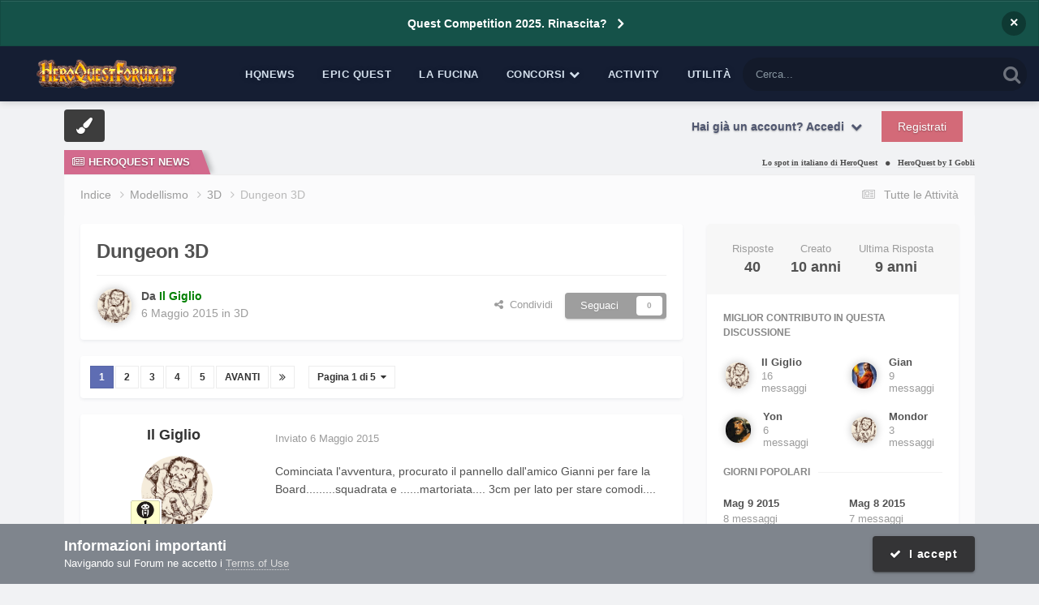

--- FILE ---
content_type: text/html;charset=UTF-8
request_url: https://heroquestforum.it/index.php?/topic/6062-dungeon-3d/
body_size: 36756
content:
<!DOCTYPE html>
<html lang="it-IT" dir="ltr">
	<head>
		<meta charset="utf-8">
        
		<title>Dungeon 3D - 3D - Forum Italiano di HeroQuest</title>
		
			<!-- Google tag (gtag.js) -->
<script async src="https://www.googletagmanager.com/gtag/js?id=G-1QZ34BY0WM"></script>
<script>
  window.dataLayer = window.dataLayer || [];
  function gtag(){dataLayer.push(arguments);}
  gtag('js', new Date());

  gtag('config', 'G-1QZ34BY0WM');
</script>
		
		
		
		

	<meta name="viewport" content="width=device-width, initial-scale=1">



	<meta name="twitter:card" content="summary_large_image" />




	
		
			
				<meta property="og:title" content="Dungeon 3D">
			
		
	

	
		
			
				<meta property="og:type" content="website">
			
		
	

	
		
			
				<meta property="og:url" content="https://heroquestforum.it/index.php?/topic/6062-dungeon-3d/">
			
		
	

	
		
			
				<meta name="description" content="Cominciata l&#039;avventura, procurato il pannello dall&#039;amico Gianni per fare la Board.........squadrata e ......martoriata.... 3cm per lato per stare comodi.... Finito il 2° stadio del Dungeon, cioè il labirinto interno.......">
			
		
	

	
		
			
				<meta property="og:description" content="Cominciata l&#039;avventura, procurato il pannello dall&#039;amico Gianni per fare la Board.........squadrata e ......martoriata.... 3cm per lato per stare comodi.... Finito il 2° stadio del Dungeon, cioè il labirinto interno.......">
			
		
	

	
		
			
				<meta property="og:updated_time" content="2016-04-13T11:07:08Z">
			
		
	

	
		
			
				<meta property="og:image" content="https://heroquestforum.it/uploads/monthly_05_2015/post-25-0-90472700-1431434770.jpg">
			
		
	

	
		
			
				<meta property="og:site_name" content="Forum Italiano di HeroQuest">
			
		
	

	
		
			
				<meta property="og:locale" content="it_IT">
			
		
	


	
		<link rel="next" href="https://heroquestforum.it/index.php?/topic/6062-dungeon-3d/page/2/" />
	

	
		<link rel="last" href="https://heroquestforum.it/index.php?/topic/6062-dungeon-3d/page/5/" />
	

	
		<link rel="canonical" href="https://heroquestforum.it/index.php?/topic/6062-dungeon-3d/" />
	





<link rel="manifest" href="https://heroquestforum.it/index.php?/manifest.webmanifest/">
<meta name="msapplication-config" content="https://heroquestforum.it/index.php?/browserconfig.xml/">
<meta name="msapplication-starturl" content="/">
<meta name="application-name" content="Forum Italiano di HeroQuest">
<meta name="apple-mobile-web-app-title" content="Forum Italiano di HeroQuest">

	<meta name="theme-color" content="#fcfcfc">










<link rel="preload" href="//heroquestforum.it/applications/core/interface/font/fontawesome-webfont.woff2?v=4.7.0" as="font" crossorigin="anonymous">
		




	<link rel='stylesheet' href='https://heroquestforum.it/uploads/css_built_5/341e4a57816af3ba440d891ca87450ff_framework.css?v=56c1227a091769260645' media='all'>

	<link rel='stylesheet' href='https://heroquestforum.it/uploads/css_built_5/05e81b71abe4f22d6eb8d1a929494829_responsive.css?v=56c1227a091769260645' media='all'>

	<link rel='stylesheet' href='https://heroquestforum.it/uploads/css_built_5/20446cf2d164adcc029377cb04d43d17_flags.css?v=56c1227a091769260645' media='all'>

	<link rel='stylesheet' href='https://heroquestforum.it/uploads/css_built_5/90eb5adf50a8c640f633d47fd7eb1778_core.css?v=56c1227a091769260645' media='all'>

	<link rel='stylesheet' href='https://heroquestforum.it/uploads/css_built_5/5a0da001ccc2200dc5625c3f3934497d_core_responsive.css?v=56c1227a091769260645' media='all'>

	<link rel='stylesheet' href='https://heroquestforum.it/uploads/css_built_5/62e269ced0fdab7e30e026f1d30ae516_forums.css?v=56c1227a091769260645' media='all'>

	<link rel='stylesheet' href='https://heroquestforum.it/uploads/css_built_5/76e62c573090645fb99a15a363d8620e_forums_responsive.css?v=56c1227a091769260645' media='all'>

	<link rel='stylesheet' href='https://heroquestforum.it/uploads/css_built_5/ebdea0c6a7dab6d37900b9190d3ac77b_topics.css?v=56c1227a091769260645' media='all'>

	<link rel='stylesheet' href='https://heroquestforum.it/uploads/css_built_5/4d0236b7628bffca87db384f1a17ac05_enhanceduserinfopanel.css?v=56c1227a091769260645' media='all'>

	<link rel='stylesheet' href='https://heroquestforum.it/uploads/css_built_5/ecf8cbf597c675f333fa61d7fe877660_widgets.css?v=56c1227a091769260645' media='all'>





<link rel='stylesheet' href='https://heroquestforum.it/uploads/css_built_5/258adbb6e4f3e83cd3b355f84e3fa002_custom.css?v=56c1227a091769260645' media='all'>




      	


<style type="text/css">

	
		
			.cForumList [data-categoryid="3"] h2{
				background-color: rgb( var(--theme-cat_ti_bg_r1) );
				
			}
			.cForumList [data-categoryid="3"] a.ipsType_sectionTitle,
			.cForumList [data-categoryid="3"] .ipsType_sectionTitle a{
				color: rgb( var(--theme-cat_ti_font_r1), 0.70 );
			}
			
				
					.cForumList [data-categoryid="3"] > ol:before {
    					content: "";
    					position: absolute;
    					top: 0;
    					width: 100%;
    					height: 100%;
    					z-index: 1;
					}
					.cForumList [data-categoryid="3"] > ol:before {
						background-color: rgb( var(--theme-cat_private_bg_r1), 0.70 );
					}
					.cForumList [data-categoryid="3"] > ol:after {
  						content: "Effettua il login per visualizzare questa sezione";
						font-size: 25px;
						color: rgb( var(--theme-cat_private_ti_font_r1), 0.70 );
						position: absolute;
						top: 50%;
						left: 50%;
						width: 100%;
						text-align: center;
						-ms-transform: translate(-50%, -50%);
						-webkit-transform: translate(-50%, -50%);
						transform: translate(-50%, -50%);
						z-index: 1;
					}
				
			
		
			.cForumList [data-categoryid="5"] h2{
				background-color: rgb( var(--theme-cat_ti_bg_r1) );
				
			}
			.cForumList [data-categoryid="5"] a.ipsType_sectionTitle,
			.cForumList [data-categoryid="5"] .ipsType_sectionTitle a{
				color: rgb( var(--theme-cat_ti_font_r1), 0.70 );
			}
			
				
					.cForumList [data-categoryid="5"] > ol:before {
    					content: "";
    					position: absolute;
    					top: 0;
    					width: 100%;
    					height: 100%;
    					z-index: 1;
					}
					.cForumList [data-categoryid="5"] > ol:before {
						background-color: rgb( var(--theme-cat_private_bg_r1), 0.70 );
					}
					.cForumList [data-categoryid="5"] > ol:after {
  						content: "Effettua il login per visualizzare questa sezione";
						font-size: 25px;
						color: rgb( var(--theme-cat_private_ti_font_r1), 0.70 );
						position: absolute;
						top: 50%;
						left: 50%;
						width: 100%;
						text-align: center;
						-ms-transform: translate(-50%, -50%);
						-webkit-transform: translate(-50%, -50%);
						transform: translate(-50%, -50%);
						z-index: 1;
					}
				
			
		
			.cForumList [data-categoryid="16"] h2{
				background-color: rgb( var(--theme-cat_ti_bg_r1) );
				
			}
			.cForumList [data-categoryid="16"] a.ipsType_sectionTitle,
			.cForumList [data-categoryid="16"] .ipsType_sectionTitle a{
				color: rgb( var(--theme-cat_ti_font_r1), 0.70 );
			}
			
				
					.cForumList [data-categoryid="16"] > ol:before {
    					content: "";
    					position: absolute;
    					top: 0;
    					width: 100%;
    					height: 100%;
    					z-index: 1;
					}
					.cForumList [data-categoryid="16"] > ol:before {
						background-color: rgb( var(--theme-cat_private_bg_r1), 0.70 );
					}
					.cForumList [data-categoryid="16"] > ol:after {
  						content: "Effettua il login per visualizzare questa sezione";
						font-size: 25px;
						color: rgb( var(--theme-cat_private_ti_font_r1), 0.70 );
						position: absolute;
						top: 50%;
						left: 50%;
						width: 100%;
						text-align: center;
						-ms-transform: translate(-50%, -50%);
						-webkit-transform: translate(-50%, -50%);
						transform: translate(-50%, -50%);
						z-index: 1;
					}
				
			
		
			.cForumList [data-categoryid="17"] h2{
				background-color: rgb( var(--theme-cat_ti_bg_r1) );
				
			}
			.cForumList [data-categoryid="17"] a.ipsType_sectionTitle,
			.cForumList [data-categoryid="17"] .ipsType_sectionTitle a{
				color: rgb( var(--theme-cat_ti_font_r1), 0.70 );
			}
			
				
					.cForumList [data-categoryid="17"] > ol:before {
    					content: "";
    					position: absolute;
    					top: 0;
    					width: 100%;
    					height: 100%;
    					z-index: 1;
					}
					.cForumList [data-categoryid="17"] > ol:before {
						background-color: rgb( var(--theme-cat_private_bg_r1), 0.70 );
					}
					.cForumList [data-categoryid="17"] > ol:after {
  						content: "Effettua il login per visualizzare questa sezione";
						font-size: 25px;
						color: rgb( var(--theme-cat_private_ti_font_r1), 0.70 );
						position: absolute;
						top: 50%;
						left: 50%;
						width: 100%;
						text-align: center;
						-ms-transform: translate(-50%, -50%);
						-webkit-transform: translate(-50%, -50%);
						transform: translate(-50%, -50%);
						z-index: 1;
					}
				
			
		
			.cForumList [data-categoryid="137"] h2{
				background-color: rgb( var(--theme-cat_ti_bg_r1) );
				
			}
			.cForumList [data-categoryid="137"] a.ipsType_sectionTitle,
			.cForumList [data-categoryid="137"] .ipsType_sectionTitle a{
				color: rgb( var(--theme-cat_ti_font_r1), 0.70 );
			}
			
				
					.cForumList [data-categoryid="137"] > ol:before {
    					content: "";
    					position: absolute;
    					top: 0;
    					width: 100%;
    					height: 100%;
    					z-index: 1;
					}
					.cForumList [data-categoryid="137"] > ol:before {
						background-color: rgb( var(--theme-cat_private_bg_r1), 0.70 );
					}
					.cForumList [data-categoryid="137"] > ol:after {
  						content: "Effettua il login per visualizzare questa sezione";
						font-size: 25px;
						color: rgb( var(--theme-cat_private_ti_font_r1), 0.70 );
						position: absolute;
						top: 50%;
						left: 50%;
						width: 100%;
						text-align: center;
						-ms-transform: translate(-50%, -50%);
						-webkit-transform: translate(-50%, -50%);
						transform: translate(-50%, -50%);
						z-index: 1;
					}
				
			
		
			.cForumList [data-categoryid="152"] h2{
				background-color: rgb( var(--theme-cat_ti_bg_r1) );
				
			}
			.cForumList [data-categoryid="152"] a.ipsType_sectionTitle,
			.cForumList [data-categoryid="152"] .ipsType_sectionTitle a{
				color: rgb( var(--theme-cat_ti_font_r1), 0.70 );
			}
			
				
					.cForumList [data-categoryid="152"] > ol:before {
    					content: "";
    					position: absolute;
    					top: 0;
    					width: 100%;
    					height: 100%;
    					z-index: 1;
					}
					.cForumList [data-categoryid="152"] > ol:before {
						background-color: rgb( var(--theme-cat_private_bg_r1), 0.70 );
					}
					.cForumList [data-categoryid="152"] > ol:after {
  						content: "Effettua il login per visualizzare questa sezione";
						font-size: 25px;
						color: rgb( var(--theme-cat_private_ti_font_r1), 0.70 );
						position: absolute;
						top: 50%;
						left: 50%;
						width: 100%;
						text-align: center;
						-ms-transform: translate(-50%, -50%);
						-webkit-transform: translate(-50%, -50%);
						transform: translate(-50%, -50%);
						z-index: 1;
					}
				
			
		
	



</style>

	
		
		

	
	<link rel='shortcut icon' href='https://heroquestforum.it/uploads/monthly_2017_10/favicon.ico.1d5ec35ddd35894c7d54e07dd70fa9cd.ico' type="image/x-icon">

	</head>
	<body class='ipsApp ipsApp_front ipsJS_none ipsClearfix  ' data-controller='core.front.core.app' data-message="" data-pageApp='forums' data-pageLocation='front' data-pageModule='forums' data-pageController='topic' data-pageID='6062' >
		
<!-- Google tag (gtag.js) -->
<script async src="https://www.googletagmanager.com/gtag/js?id=G-1QZ34BY0WM"></script>
<script>
  window.dataLayer = window.dataLayer || [];
  function gtag(){dataLayer.push(arguments);}
  gtag('js', new Date());

  gtag('config', 'G-1QZ34BY0WM');
</script>
        

        

      	<a href='#ipsLayout_mainArea' class='ipsHide' title='Vai al contenuto principale di questa pagina' accesskey='m'>Vai al contenuto</a>
      	<div id='ipsLayout_header' class='ipsClearfix'>
          	



<div class='cAnnouncements' data-controller="core.front.core.announcementBanner" >
	
	<div class='cAnnouncementPageTop ipsJS_hide ipsAnnouncement ipsMessage_information' data-announcementId="8">
        
        <a href='https://heroquestforum.it/index.php?/topic/19464-quest-competition-rinascita/' target="_blank" rel='noopener'>Quest Competition 2025. Rinascita?</a>
        

		<a href='#' data-role="dismissAnnouncement">×</a>
	</div>
	
</div>



          	<div class='ta_headerContainer'>
          		<header class="ta_Header">
            		<div class='ipsLayout_container'>
						<div class='ta_Logo'>
							


<a href='https://heroquestforum.it/' id='elLogo' accesskey='1'><img src="https://heroquestforum.it/uploads/monthly_2020_10/HeroQuestForum_LOGO_2018.png.fd878cd97922fca13bee6e062e111453.png" alt='Forum Italiano di HeroQuest'></a>

						</div>
                    	
                     		<div class="ta_userPalette ipsResponsive_hideDesktop"><span class='cUserNav_icon'><i class="fa fa-paint-brush"></i></span></div>
                    	
              			
<ul class='ipsMobileHamburger ipsList_reset ipsResponsive_hideDesktop'>
	<li data-ipsDrawer data-ipsDrawer-drawerElem='#elMobileDrawer'>
		<a href='#' >
			
			
				
			
			
			
			<i class='fa fa-navicon'></i>
		</a>
	</li>
</ul>
            		</div>
				</header>
        		

	<nav class='ta_navBar  ipsResponsive_showDesktop'>
		<div class='ipsNavBar_primary ta_navWrapper ipsClearfix'>
          	

	<div id="elSearchWrapper">
		<div id='elSearch' data-controller="core.front.core.quickSearch">
			<form accept-charset='utf-8' action='//heroquestforum.it/index.php?/search/&amp;do=quicksearch' method='post'>
                <input type='search' id='elSearchField' placeholder='Cerca...' name='q' autocomplete='off' aria-label='Cerca'>
                <details class='cSearchFilter'>
                    <summary class='cSearchFilter__text'></summary>
                    <ul class='cSearchFilter__menu'>
                        
                        <li><label><input type="radio" name="type" value="all" ><span class='cSearchFilter__menuText'>Ovunque</span></label></li>
                        
                            
                                <li><label><input type="radio" name="type" value='contextual_{&quot;type&quot;:&quot;forums_topic&quot;,&quot;nodes&quot;:63}' checked><span class='cSearchFilter__menuText'>Questo Forum</span></label></li>
                            
                                <li><label><input type="radio" name="type" value='contextual_{&quot;type&quot;:&quot;forums_topic&quot;,&quot;item&quot;:6062}' checked><span class='cSearchFilter__menuText'>Questo Topic</span></label></li>
                            
                        
                        
                            <li><label><input type="radio" name="type" value="forums_topic"><span class='cSearchFilter__menuText'>Discussioni</span></label></li>
                        
                            <li><label><input type="radio" name="type" value="downloads_file"><span class='cSearchFilter__menuText'>File</span></label></li>
                        
                            <li><label><input type="radio" name="type" value="cms_pages_pageitem"><span class='cSearchFilter__menuText'>Pages</span></label></li>
                        
                            <li><label><input type="radio" name="type" value="cms_records1"><span class='cSearchFilter__menuText'>Novità</span></label></li>
                        
                            <li><label><input type="radio" name="type" value="core_members"><span class='cSearchFilter__menuText'>Utenti</span></label></li>
                        
                    </ul>
                </details>
				<button class='cSearchSubmit' type="submit" aria-label='Cerca'><i class="fa fa-search"></i></button>
			</form>
		</div>
	</div>

          	<ul data-role="primaryNavBar" class='menu flex'>
				


	
		
		
		<li  id='elNavSecondary_73' data-role="navBarItem" data-navApp="cms" data-navExt="Pages">
			
			
				<a href="https://heroquestforum.it/index.php?/heroquestnews.htm/"  data-navItem-id="73" >
					HQNews<span class='ipsNavBar_active__identifier'></span>
				</a>
			
			
		</li>
	
	

	
		
		
		<li  id='elNavSecondary_76' data-role="navBarItem" data-navApp="cms" data-navExt="Pages">
			
			
				<a href="https://heroquestforum.it/index.php?/epicquest.html/"  data-navItem-id="76" >
					Epic Quest<span class='ipsNavBar_active__identifier'></span>
				</a>
			
			
		</li>
	
	

	
		
		
		<li  id='elNavSecondary_65' data-role="navBarItem" data-navApp="core" data-navExt="CustomItem">
			
			
				<a href="https://heroquestforum.it/index.php?/files/"  data-navItem-id="65" >
					La Fucina<span class='ipsNavBar_active__identifier'></span>
				</a>
			
			
		</li>
	
	

	
		
		
		<li  id='elNavSecondary_68' data-role="navBarItem" data-navApp="core" data-navExt="Menu">
			
			
				<a href="#" id="elNavigation_68" data-ipsMenu data-ipsMenu-appendTo='#elNavSecondary_68' data-ipsMenu-activeClass='ipsNavActive_menu' data-navItem-id="68" >
					Concorsi <i class="fa fa-caret-down"></i><span class='ipsNavBar_active__identifier'></span>
				</a>
				<ul id="elNavigation_68_menu" class="ipsMenu ipsMenu_auto ipsHide">
					

	
		
			<li class='ipsMenu_item' >
				<a href='https://heroquestforum.it/index.php?/topic/8626-quest-competition-2019-il-regolamento/' >
					Quest Competition
				</a>
			</li>
		
	

	
		
			<li class='ipsMenu_item' >
				<a href='http://www.heroquestgame.com/concorsi/paint-competition/pc2017.html' target='_blank' rel="noopener">
					Paint Competition
				</a>
			</li>
		
	

	
		
			<li class='ipsMenu_item' >
				<a href='https://heroquestforum.it/index.php?/topic/8559-scatta-e-vinci-2a-edizione/' >
					Scatta e vinci
				</a>
			</li>
		
	

				</ul>
			
			
		</li>
	
	

	
		
		
		<li  id='elNavSecondary_2' data-role="navBarItem" data-navApp="core" data-navExt="CustomItem">
			
			
				<a href="https://heroquestforum.it/index.php?/discover/"  data-navItem-id="2" >
					Activity<span class='ipsNavBar_active__identifier'></span>
				</a>
			
			
				<ul class='ipsNavBar_secondary ipsHide' data-role='secondaryNavBar'>
					


	
		
		
		<li  id='elNavSecondary_4' data-role="navBarItem" data-navApp="core" data-navExt="AllActivity">
			
			
				<a href="https://heroquestforum.it/index.php?/discover/"  data-navItem-id="4" >
					Tutte le Attività<span class='ipsNavBar_active__identifier'></span>
				</a>
			
			
		</li>
	
	

	
	

	
	

	
	

	
		
		
		<li  id='elNavSecondary_8' data-role="navBarItem" data-navApp="core" data-navExt="Search">
			
			
				<a href="https://heroquestforum.it/index.php?/search/"  data-navItem-id="8" >
					Cerca<span class='ipsNavBar_active__identifier'></span>
				</a>
			
			
		</li>
	
	

	
		
		
		<li  id='elNavSecondary_9' data-role="navBarItem" data-navApp="core" data-navExt="Promoted">
			
			
				<a href="https://heroquestforum.it/index.php?/ourpicks/"  data-navItem-id="9" >
					Le nostre scelte<span class='ipsNavBar_active__identifier'></span>
				</a>
			
			
		</li>
	
	

					<li class='ipsHide' id='elNavigationMore_2' data-role='navMore'>
						<a href='#' data-ipsMenu data-ipsMenu-appendTo='#elNavigationMore_2' id='elNavigationMore_2_dropdown'>Altro <i class='fa fa-caret-down'></i></a>
						<ul class='ipsHide ipsMenu ipsMenu_auto' id='elNavigationMore_2_dropdown_menu' data-role='moreDropdown'></ul>
					</li>
				</ul>
			
		</li>
	
	

	
		
		
		<li  id='elNavSecondary_80' data-role="navBarItem" data-navApp="core" data-navExt="Menu">
			
			
				<a href="#"  data-navItem-id="80" >
					Utilità<span class='ipsNavBar_active__identifier'></span>
				</a>
			
			
				<ul class='ipsNavBar_secondary ipsHide' data-role='secondaryNavBar'>
					


	
		
		
		<li  id='elNavSecondary_79' data-role="navBarItem" data-navApp="cms" data-navExt="Pages">
			
			
				<a href="https://heroquestforum.it/index.php?/manifesto.html/"  data-navItem-id="79" >
					Manifesto<span class='ipsNavBar_active__identifier'></span>
				</a>
			
			
		</li>
	
	

	
	

	
		
		
		<li  id='elNavSecondary_64' data-role="navBarItem" data-navApp="core" data-navExt="Leaderboard">
			
			
				<a href="https://heroquestforum.it/index.php?/leaderboard/"  data-navItem-id="64" >
					Classifica<span class='ipsNavBar_active__identifier'></span>
				</a>
			
			
		</li>
	
	

					<li class='ipsHide' id='elNavigationMore_80' data-role='navMore'>
						<a href='#' data-ipsMenu data-ipsMenu-appendTo='#elNavigationMore_80' id='elNavigationMore_80_dropdown'>Altro <i class='fa fa-caret-down'></i></a>
						<ul class='ipsHide ipsMenu ipsMenu_auto' id='elNavigationMore_80_dropdown_menu' data-role='moreDropdown'></ul>
					</li>
				</ul>
			
		</li>
	
	

			</ul>
		</div>
	</nav>


      			
<ul id='elMobileNav' class='ipsResponsive_hideDesktop' data-controller='core.front.core.mobileNav'>
	
		
			
			
				
				
			
				
					<li id='elMobileBreadcrumb'>
						<a href='https://heroquestforum.it/index.php?/forum/63-3d/'>
							<span>3D</span>
						</a>
					</li>
				
				
			
				
				
			
		
	
	
	
	<li >
		<a data-action="defaultStream" href='https://heroquestforum.it/index.php?/discover/'><i class="fa fa-newspaper-o" aria-hidden="true"></i></a>
	</li>

	

	
		<li class='ipsJS_show'>
			<a href='https://heroquestforum.it/index.php?/search/'><i class='fa fa-search'></i></a>
		</li>
	
</ul>
      		</div>
        </div>  
		<div class="ta_SNcontainer">    
			

	

            
  		    
            	<div class="ta_userNav ipsClearfix">
                     
                     	<div class="ta_userPalette"><span class='cUserNav_icon'><i class="fa fa-paint-brush"></i></span></div>
                    
					

	<ul id='elUserNav' class='ipsList_inline cSignedOut ipsResponsive_showDesktop'>
		
        
		
        
        
            
            <li id='elSignInLink'>
                <a href='https://heroquestforum.it/index.php?/login/' data-ipsMenu-closeOnClick="false" data-ipsMenu id='elUserSignIn'>
                    Hai già un account? Accedi &nbsp;<i class='fa fa-caret-down'></i>
                </a>
                
<div id='elUserSignIn_menu' class='ipsMenu ipsMenu_auto ipsHide'>
	<form accept-charset='utf-8' method='post' action='https://heroquestforum.it/index.php?/login/'>
		<input type="hidden" name="csrfKey" value="e489aa199534902309fb3b8aa8f39e7f">
		<input type="hidden" name="ref" value="aHR0cHM6Ly9oZXJvcXVlc3Rmb3J1bS5pdC9pbmRleC5waHA/L3RvcGljLzYwNjItZHVuZ2Vvbi0zZC8=">
		<div data-role="loginForm">
			
			
			
				
<div class="ipsPad ipsForm ipsForm_vertical">
	<h4 class="ipsType_sectionHead">Accedi</h4>
	<br><br>
	<ul class='ipsList_reset'>
		<li class="ipsFieldRow ipsFieldRow_noLabel ipsFieldRow_fullWidth">
			
			
				<input type="text" placeholder="Nome visualizzato" name="auth" autocomplete="username">
			
		</li>
		<li class="ipsFieldRow ipsFieldRow_noLabel ipsFieldRow_fullWidth">
			<input type="password" placeholder="Password" name="password" autocomplete="current-password">
		</li>
		<li class="ipsFieldRow ipsFieldRow_checkbox ipsClearfix">
			<span class="ipsCustomInput">
				<input type="checkbox" name="remember_me" id="remember_me_checkbox" value="1" checked aria-checked="true">
				<span></span>
			</span>
			<div class="ipsFieldRow_content">
				<label class="ipsFieldRow_label" for="remember_me_checkbox">Ricordami</label>
				<span class="ipsFieldRow_desc">Non consigliato su computer condivisi</span>
			</div>
		</li>
		<li class="ipsFieldRow ipsFieldRow_fullWidth">
			<button type="submit" name="_processLogin" value="usernamepassword" class="ipsButton ipsButton_primary ipsButton_small" id="elSignIn_submit">Accedi</button>
			
				<p class="ipsType_right ipsType_small">
					
						<a href='https://heroquestforum.it/index.php?/lostpassword/' data-ipsDialog data-ipsDialog-title='Hai dimenticato la password?'>
					
					Hai dimenticato la password?</a>
				</p>
			
		</li>
	</ul>
</div>
			
		</div>
	</form>
</div>
            </li>
            
        
		
			<li>
				
					<a href='https://heroquestforum.it/index.php?/register/'  id='elRegisterButton' class='ipsButton ipsButton_normal ipsButton_primary'>Registrati</a>
				
			</li>
		
	</ul>

          		</div>
                    
      	</div> 
		<main id='ipsLayout_body' class='ipsLayout_container'> 
			

<div class="ta_newsTicker">
	<div class="ta_tickerWrap ipsResponsive_hidePhone">
      <div class="ta_tickerTitle"><span><i class="fa fa-newspaper-o"></i>HeroQuest News</span></div>
		<div class="ta_Ticker">
          <div class="ta_tickerFlexbox">
  			
              	
			

	
        <li>
            <a href="https://heroquestforum.it/index.php?/heroquestnews.htm/lo-spot-in-italiano-di-heroquest-r188/&amp;do=getLastComment" title='Visualizza questo  content_db_lang_sl_ 1 Lo spot in italiano di HeroQuest'>
				
				Lo spot in italiano di HeroQuest
			</a>
        </li>
	
        <li>
            <a href="https://heroquestforum.it/index.php?/heroquestnews.htm/heroquest-by-i-goblin-viaggiatori-pubblicato-nella-versione-31-r190/&amp;do=getLastComment" title='Visualizza questo  content_db_lang_sl_ 1 HeroQuest by I Goblin Viaggiatori pubblicato nella Versione 3.1'>
				
				HeroQuest by I Goblin Viaggiatori pubblicato nella Versione 3.1
			</a>
        </li>
	
        <li>
            <a href="https://heroquestforum.it/index.php?/heroquestnews.htm/epic-quest-origins-il-primo-episodio-online-in-inglese-r187/&amp;do=getLastComment" title='Visualizza questo  content_db_lang_sl_ 1 Epic Quest Episode 1 &quot;Origins&quot;. Now in english language!'>
				
				Epic Quest Episode 1 &quot;Origins&quot;. Now in english language!
			</a>
        </li>
	
        <li>
            <a href="https://heroquestforum.it/index.php?/heroquestnews.htm/addio-grampasso-r189/&amp;do=getLastComment" title='Visualizza questo  content_db_lang_sl_ 1 Addio Grampasso'>
				
				Addio Grampasso
			</a>
        </li>
	
        <li>
            <a href="https://heroquestforum.it/index.php?/heroquestnews.htm/quest-competition-2019-online-il-bando-r186/&amp;do=getLastComment" title='Visualizza questo  content_db_lang_sl_ 1 Quest Competition 2019: online il bando'>
				
				Quest Competition 2019: online il bando
			</a>
        </li>
	

           </div> 
		</div>  
	</div>
</div>

			<div id='ipsLayout_contentArea'>
				<div id='ipsLayout_contentWrapper'>
					
<nav class='ipsBreadcrumb ipsBreadcrumb_top ipsFaded_withHover'>
	

	<ul class='ipsList_inline ipsPos_right'>
		
		<li >
			<a data-action="defaultStream" class='ipsType_light '  href='https://heroquestforum.it/index.php?/discover/'><i class="fa fa-newspaper-o" aria-hidden="true"></i> <span>Tutte le Attività</span></a>
		</li>
		
	</ul>

	<ul data-role="breadcrumbList">
		<li>
			<a title="Indice" href='https://heroquestforum.it/'>
				<span>Indice <i class='fa fa-angle-right'></i></span>
			</a>
		</li>
		
		
			<li>
				
					<a href='https://heroquestforum.it/index.php?/forum/13-modellismo/'>
						<span>Modellismo <i class='fa fa-angle-right' aria-hidden="true"></i></span>
					</a>
				
			</li>
		
			<li>
				
					<a href='https://heroquestforum.it/index.php?/forum/63-3d/'>
						<span>3D <i class='fa fa-angle-right' aria-hidden="true"></i></span>
					</a>
				
			</li>
		
			<li>
				
					Dungeon 3D
				
			</li>
		
	</ul>
</nav>
					
					
					<div id='ipsLayout_mainArea'>
						<a id='elContent'></a>
                      	
						
						
						

	




						



<div class="ipsPageHeader ipsResponsive_pull ipsBox ipsPadding sm:ipsPadding:half ipsMargin_bottom">
		
	
	<div class="ipsFlex ipsFlex-ai:center ipsFlex-fw:wrap ipsGap:4">
		<div class="ipsFlex-flex:11">
			<h1 class="ipsType_pageTitle ipsContained_container">
				

				
				
					<span class="ipsType_break ipsContained">
						<span>Dungeon 3D</span>
					</span>
				
			</h1>
			
			
		</div>
		
	</div>
	<hr class="ipsHr">
	<div class="ipsPageHeader__meta ipsFlex ipsFlex-jc:between ipsFlex-ai:center ipsFlex-fw:wrap ipsGap:3">
		<div class="ipsFlex-flex:11">
			<div class="ipsPhotoPanel ipsPhotoPanel_mini ipsPhotoPanel_notPhone ipsClearfix">
				


	<a href="https://heroquestforum.it/index.php?/profile/1985-il-giglio/" rel="nofollow" data-ipsHover data-ipsHover-width="370" data-ipsHover-target="https://heroquestforum.it/index.php?/profile/1985-il-giglio/&amp;do=hovercard" class="ipsUserPhoto ipsUserPhoto_mini" title="Visualizza il profilo di Il Giglio">
		<img src='https://heroquestforum.it/uploads/set_resources_5/84c1e40ea0e759e3f1505eb1788ddf3c_default_photo.png' alt='Il Giglio' loading="lazy">
	</a>

				<div>
					<p class="ipsType_reset ipsType_blendLinks">
						<span class="ipsType_normal">
						
							<strong>Da 


<a href='https://heroquestforum.it/index.php?/profile/1985-il-giglio/' rel="nofollow" data-ipsHover data-ipsHover-width='370' data-ipsHover-target='https://heroquestforum.it/index.php?/profile/1985-il-giglio/&amp;do=hovercard&amp;referrer=https%253A%252F%252Fheroquestforum.it%252Findex.php%253F%252Ftopic%252F6062-dungeon-3d%252F' title="Visualizza il profilo di Il Giglio" class="ipsType_break"><span style='color:green;'>Il Giglio</span></a></strong><br>
							<span class="ipsType_light"><time datetime='2015-05-06T16:28:44Z' title='06/05/2015 16:28' data-short='10 anni'>6 Maggio 2015</time> in <a href="https://heroquestforum.it/index.php?/forum/63-3d/">3D</a></span>
						
						</span>
					</p>
				</div>
			</div>
		</div>
		
			<div class="ipsFlex-flex:01 ipsResponsive_hidePhone">
				<div class="ipsShareLinks">
					
						


    <a href='#elShareItem_1303611027_menu' id='elShareItem_1303611027' data-ipsMenu class='ipsShareButton ipsButton ipsButton_verySmall ipsButton_link ipsButton_link--light'>
        <span><i class='fa fa-share-alt'></i></span> &nbsp;Condividi
    </a>

    <div class='ipsPadding ipsMenu ipsMenu_normal ipsHide' id='elShareItem_1303611027_menu' data-controller="core.front.core.sharelink">
        
        
        <span data-ipsCopy data-ipsCopy-flashmessage>
            <a href="https://heroquestforum.it/index.php?/topic/6062-dungeon-3d/" class="ipsButton ipsButton_light ipsButton_small ipsButton_fullWidth" data-role="copyButton" data-clipboard-text="https://heroquestforum.it/index.php?/topic/6062-dungeon-3d/" data-ipstooltip title='Copy Link to Clipboard'><i class="fa fa-clone"></i> https://heroquestforum.it/index.php?/topic/6062-dungeon-3d/</a>
        </span>
        <ul class='ipsShareLinks ipsMargin_top:half'>
            
                <li>
<a href="https://x.com/share?url=https%3A%2F%2Fheroquestforum.it%2Findex.php%3F%2Ftopic%2F6062-dungeon-3d%2F" class="cShareLink cShareLink_x" target="_blank" data-role="shareLink" title='Share on X' data-ipsTooltip rel='nofollow noopener'>
    <i class="fa fa-x"></i>
</a></li>
            
                <li>
<a href="https://www.facebook.com/sharer/sharer.php?u=https%3A%2F%2Fheroquestforum.it%2Findex.php%3F%2Ftopic%2F6062-dungeon-3d%2F" class="cShareLink cShareLink_facebook" target="_blank" data-role="shareLink" title='Condividi su Facebook' data-ipsTooltip rel='noopener nofollow'>
	<i class="fa fa-facebook"></i>
</a></li>
            
                <li>
<a href="https://www.reddit.com/submit?url=https%3A%2F%2Fheroquestforum.it%2Findex.php%3F%2Ftopic%2F6062-dungeon-3d%2F&amp;title=Dungeon+3D" rel="nofollow noopener" class="cShareLink cShareLink_reddit" target="_blank" title='Condividi su Reddit' data-ipsTooltip>
	<i class="fa fa-reddit"></i>
</a></li>
            
                <li>
<a href="mailto:?subject=Dungeon%203D&body=https%3A%2F%2Fheroquestforum.it%2Findex.php%3F%2Ftopic%2F6062-dungeon-3d%2F" rel='nofollow' class='cShareLink cShareLink_email' title='Condividi via email' data-ipsTooltip>
	<i class="fa fa-envelope"></i>
</a></li>
            
                <li>
<a href="https://pinterest.com/pin/create/button/?url=https://heroquestforum.it/index.php?/topic/6062-dungeon-3d/&amp;media=https://heroquestforum.it/uploads/monthly_2017_10/meta_image.png.7620b3c2a801ca82c14f12b34e849160.png" class="cShareLink cShareLink_pinterest" rel="nofollow noopener" target="_blank" data-role="shareLink" title='Condividi su Pinterest' data-ipsTooltip>
	<i class="fa fa-pinterest"></i>
</a></li>
            
        </ul>
        
            <hr class='ipsHr'>
            <button class='ipsHide ipsButton ipsButton_verySmall ipsButton_light ipsButton_fullWidth ipsMargin_top:half' data-controller='core.front.core.webshare' data-role='webShare' data-webShareTitle='Dungeon 3D' data-webShareText='Dungeon 3D' data-webShareUrl='https://heroquestforum.it/index.php?/topic/6062-dungeon-3d/'>Altre opzioni di condivisione...</button>
        
    </div>

					
					
                    

					



					

<div data-followApp='forums' data-followArea='topic' data-followID='6062' data-controller='core.front.core.followButton'>
	

	<a href='https://heroquestforum.it/index.php?/login/' rel="nofollow" class="ipsFollow ipsPos_middle ipsButton ipsButton_light ipsButton_verySmall ipsButton_disabled" data-role="followButton" data-ipsTooltip title='Accedi per seguire questo'>
		<span>Seguaci</span>
		<span class='ipsCommentCount'>0</span>
	</a>

</div>
				</div>
			</div>
					
	</div>
	
	
</div>








<div class="ipsClearfix">
	<ul class="ipsToolList ipsToolList_horizontal ipsClearfix ipsSpacer_both ipsResponsive_hidePhone">
		
		
		
	</ul>
</div>

<div id="comments" data-controller="core.front.core.commentFeed,forums.front.topic.view, core.front.core.ignoredComments" data-autopoll data-baseurl="https://heroquestforum.it/index.php?/topic/6062-dungeon-3d/"  data-feedid="topic-6062" class="cTopic ipsClear ipsSpacer_top">
	
			

				<div class="ipsBox ipsResponsive_pull ipsPadding:half ipsClearfix ipsClear ipsMargin_bottom">
					
					
						


	
	<ul class='ipsPagination' id='elPagination_ec01a93b9a82248a5466cbc31c1989c8_1435388243' data-ipsPagination-seoPagination='true' data-pages='5' data-ipsPagination  data-ipsPagination-pages="5" data-ipsPagination-perPage='10'>
		
			
				<li class='ipsPagination_first ipsPagination_inactive'><a href='https://heroquestforum.it/index.php?/topic/6062-dungeon-3d/#comments' rel="first" data-page='1' data-ipsTooltip title='Prima pagina'><i class='fa fa-angle-double-left'></i></a></li>
				<li class='ipsPagination_prev ipsPagination_inactive'><a href='https://heroquestforum.it/index.php?/topic/6062-dungeon-3d/#comments' rel="prev" data-page='0' data-ipsTooltip title='Pagina precedente'>Prec</a></li>
			
			<li class='ipsPagination_page ipsPagination_active'><a href='https://heroquestforum.it/index.php?/topic/6062-dungeon-3d/#comments' data-page='1'>1</a></li>
			
				
					<li class='ipsPagination_page'><a href='https://heroquestforum.it/index.php?/topic/6062-dungeon-3d/page/2/#comments' data-page='2'>2</a></li>
				
					<li class='ipsPagination_page'><a href='https://heroquestforum.it/index.php?/topic/6062-dungeon-3d/page/3/#comments' data-page='3'>3</a></li>
				
					<li class='ipsPagination_page'><a href='https://heroquestforum.it/index.php?/topic/6062-dungeon-3d/page/4/#comments' data-page='4'>4</a></li>
				
					<li class='ipsPagination_page'><a href='https://heroquestforum.it/index.php?/topic/6062-dungeon-3d/page/5/#comments' data-page='5'>5</a></li>
				
				<li class='ipsPagination_next'><a href='https://heroquestforum.it/index.php?/topic/6062-dungeon-3d/page/2/#comments' rel="next" data-page='2' data-ipsTooltip title='Pagina successiva'>Avanti</a></li>
				<li class='ipsPagination_last'><a href='https://heroquestforum.it/index.php?/topic/6062-dungeon-3d/page/5/#comments' rel="last" data-page='5' data-ipsTooltip title='Ultima pagina'><i class='fa fa-angle-double-right'></i></a></li>
			
			
				<li class='ipsPagination_pageJump'>
					<a href='#' data-ipsMenu data-ipsMenu-closeOnClick='false' data-ipsMenu-appendTo='#elPagination_ec01a93b9a82248a5466cbc31c1989c8_1435388243' id='elPagination_ec01a93b9a82248a5466cbc31c1989c8_1435388243_jump'>Pagina 1 di 5 &nbsp;<i class='fa fa-caret-down'></i></a>
					<div class='ipsMenu ipsMenu_narrow ipsPadding ipsHide' id='elPagination_ec01a93b9a82248a5466cbc31c1989c8_1435388243_jump_menu'>
						<form accept-charset='utf-8' method='post' action='https://heroquestforum.it/index.php?/topic/6062-dungeon-3d/#comments' data-role="pageJump" data-baseUrl='#'>
							<ul class='ipsForm ipsForm_horizontal'>
								<li class='ipsFieldRow'>
									<input type='number' min='1' max='5' placeholder='Pagina numero' class='ipsField_fullWidth' name='page'>
								</li>
								<li class='ipsFieldRow ipsFieldRow_fullWidth'>
									<input type='submit' class='ipsButton_fullWidth ipsButton ipsButton_verySmall ipsButton_primary' value='Vai'>
								</li>
							</ul>
						</form>
					</div>
				</li>
			
		
	</ul>

					
				</div>
			
	

	

<div data-controller='core.front.core.recommendedComments' data-url='https://heroquestforum.it/index.php?/topic/6062-dungeon-3d/&amp;recommended=comments' class='ipsRecommendedComments ipsHide'>
	<div data-role="recommendedComments">
		<h2 class='ipsType_sectionHead ipsType_large ipsType_bold ipsMargin_bottom'>Messaggi raccomandati</h2>
		
	</div>
</div>
	
	<div id="elPostFeed" data-role="commentFeed" data-controller="core.front.core.moderation" >
		<form action="https://heroquestforum.it/index.php?/topic/6062-dungeon-3d/&amp;csrfKey=e489aa199534902309fb3b8aa8f39e7f&amp;do=multimodComment" method="post" data-ipspageaction data-role="moderationTools">
			
			
				

					

					
					



<a id="findComment-132475"></a>
<a id="comment-132475"></a>
<article  id="elComment_132475" class="cPost ipsBox ipsResponsive_pull  ipsComment  ipsComment_parent ipsClearfix ipsClear ipsColumns ipsColumns_noSpacing ipsColumns_collapsePhone    ">
	

	

	<div class="cAuthorPane_mobile ipsResponsive_showPhone">
		<div class="cAuthorPane_photo">
			<div class="cAuthorPane_photoWrap">
				


	<a href="https://heroquestforum.it/index.php?/profile/1985-il-giglio/" rel="nofollow" data-ipsHover data-ipsHover-width="370" data-ipsHover-target="https://heroquestforum.it/index.php?/profile/1985-il-giglio/&amp;do=hovercard" class="ipsUserPhoto ipsUserPhoto_large" title="Visualizza il profilo di Il Giglio">
		<img src='https://heroquestforum.it/uploads/set_resources_5/84c1e40ea0e759e3f1505eb1788ddf3c_default_photo.png' alt='Il Giglio' loading="lazy">
	</a>

				
				
					<a href="https://heroquestforum.it/index.php?/profile/1985-il-giglio/badges/" rel="nofollow">
						
<img src='https://heroquestforum.it/uploads/monthly_2022_09/01.png.74f9844879afab73335b900347d16bc3.png' loading="lazy" alt="Collezionista di goblin morti" class="cAuthorPane_badge cAuthorPane_badge--rank ipsOutline ipsOutline:2px" data-ipsTooltip title="Grado: Collezionista di goblin morti (1/31)">
					</a>
				
			</div>
		</div>
		<div class="cAuthorPane_content">
			<h3 class="ipsType_sectionHead cAuthorPane_author ipsType_break ipsType_blendLinks ipsFlex ipsFlex-ai:center">
				


<a href='https://heroquestforum.it/index.php?/profile/1985-il-giglio/' rel="nofollow" data-ipsHover data-ipsHover-width='370' data-ipsHover-target='https://heroquestforum.it/index.php?/profile/1985-il-giglio/&amp;do=hovercard&amp;referrer=https%253A%252F%252Fheroquestforum.it%252Findex.php%253F%252Ftopic%252F6062-dungeon-3d%252F' title="Visualizza il profilo di Il Giglio" class="ipsType_break"><span style='color:green;'>Il Giglio</span></a>
			</h3>
			<div class="ipsType_light ipsType_reset">
			    <a href="https://heroquestforum.it/index.php?/topic/6062-dungeon-3d/#findComment-132475" rel="nofollow" class="ipsType_blendLinks">Inviato <time datetime='2015-05-06T16:28:44Z' title='06/05/2015 16:28' data-short='10 anni'>6 Maggio 2015</time></a>
				
			</div>
		</div>
	</div>

	
	
	
	
	
	
	
	
	
	
	
	
	
	
	
	<ul class='ipsList_reset ipsType_light ipsPad_half ipsResponsive_showPhone'>
		<hr class='euip_Hr'>
		
			
		
		
			
				<li class='euip_Border ipsResponsive_hidePhone'>
					<span class='euip_Title'><i class="fa fa-users" aria-hidden="true"></i> Gruppo:</span>
					&nbsp;<span style='color:green;'>Membri</span>
				</li>
			
		
					  
			
		
		
			
				<li class='euip_Border ipsResponsive_hidePhone'>
					<span class='euip_Title'><i class="fa fa-comments" aria-hidden="true"></i> Discussioni create:</span>
					&nbsp;1
				</li>
			
		
		
			
		
		
			
				<li class='euip_Border ipsResponsive_hidePhone'>
					<span class='euip_Title'><i class="fa fa-pencil-square-o" aria-hidden="true"></i> Post totali:</span>
					&nbsp;16
				</li>
			
		
		
			
		
		
			
				<li class='euip_Border ipsResponsive_hidePhone'>
					<span class='euip_Title'><i class="fa fa-thumbs-o-up" aria-hidden="true"></i> Reputazione:</span>
					&nbsp;

	
		<a href='https://heroquestforum.it/index.php?/profile/1985-il-giglio/reputation/' title="Reputazione totale dell'utente" data-ipsTooltip class='ipsRepBadge ipsRepBadge_positive'>
	
			<i class='fa fa-plus-circle'></i> 12
	
		</a>
	

				</li>
			
		
		
			
				<li class='euip_Border ipsResponsive_hidePhone'>
					<span class='euip_Title'><i class="fa fa-line-chart" aria-hidden="true"></i> Punti:</span>
					&nbsp;16
				</li>
			
		
		
			
		
		
			
				<li class='euip_Border ipsResponsive_hidePhone'>
					<span class='euip_Title' style='color:#DAA520;'><i class="fa fa-trophy" aria-hidden="true"></i> Miglior heroquester:</span>
					<span class="style='color:#DAA520;'">&nbsp;1</span>
				</li>
			
		
		
			
				
					<li class='euip_Border ipsResponsive_hidePhone'>
						<span class='euip_Title'><i class="fa fa-calendar-o" aria-hidden="true"></i> Iscritto il:</span>
						&nbsp;29/04/2015
					</li>
				
			
		
		
			
				
					<li class='euip_Border ipsResponsive_hidePhone'>
						<span class='euip_Title'><i class="fa fa-bell-o" aria-hidden="true"></i> Status:</span>
						&nbsp;<span style='color:red;font-weight:bold;'>Offline</span>
					</li>
				
			
		
		
			
				<li class='euip_Border ipsResponsive_hidePhone'>
					<span class='euip_Title'><i class="fa fa-map-marker" aria-hidden="true"></i> Connesso:</span>
					&nbsp;<time datetime='2020-09-23T16:38:47Z' title='23/09/2020 16:38' data-short='5 anni'>23 Settembre 2020</time>
				</li>
			
		
		
			
		
		
			
		
		
			
		
		
			
		

		

		<hr class='euip_Hr'>

	</ul>

	<aside class="ipsComment_author cAuthorPane ipsColumn ipsColumn_medium ipsResponsive_hidePhone app_euip_cAuthorPane">
		<h3 class="ipsType_sectionHead cAuthorPane_author ipsType_blendLinks ipsType_break">
<strong>


<a href='https://heroquestforum.it/index.php?/profile/1985-il-giglio/' rel="nofollow" data-ipsHover data-ipsHover-width='370' data-ipsHover-target='https://heroquestforum.it/index.php?/profile/1985-il-giglio/&amp;do=hovercard&amp;referrer=https%253A%252F%252Fheroquestforum.it%252Findex.php%253F%252Ftopic%252F6062-dungeon-3d%252F' title="Visualizza il profilo di Il Giglio" class="ipsType_break">Il Giglio</a></strong>
			
		</h3>
		<ul class="cAuthorPane_info ipsList_reset">
			<li data-role="photo" class="cAuthorPane_photo">
				<div class="cAuthorPane_photoWrap">
					


	<a href="https://heroquestforum.it/index.php?/profile/1985-il-giglio/" rel="nofollow" data-ipsHover data-ipsHover-width="370" data-ipsHover-target="https://heroquestforum.it/index.php?/profile/1985-il-giglio/&amp;do=hovercard" class="ipsUserPhoto ipsUserPhoto_large" title="Visualizza il profilo di Il Giglio">
		<img src='https://heroquestforum.it/uploads/set_resources_5/84c1e40ea0e759e3f1505eb1788ddf3c_default_photo.png' alt='Il Giglio' loading="lazy">
	</a>

					
					
						
<img src='https://heroquestforum.it/uploads/monthly_2022_09/01.png.74f9844879afab73335b900347d16bc3.png' loading="lazy" alt="Collezionista di goblin morti" class="cAuthorPane_badge cAuthorPane_badge--rank ipsOutline ipsOutline:2px" data-ipsTooltip title="Grado: Collezionista di goblin morti (1/31)">
					
				</div>
			</li>
			
				<li data-role="group" class="ipsResponsive_hideTablet ipsResponsive_hideDesktop ipsResponsive_hidePhone"><span style='color:green;'>Membri</span></li>
				
			
			
				<li data-role="stats" class="ipsMargin_top ipsResponsive_hideTablet ipsResponsive_hideDesktop ipsResponsive_hidePhone">
					<ul class="ipsList_reset ipsType_light ipsFlex ipsFlex-ai:center ipsFlex-jc:center ipsGap_row:2 cAuthorPane_stats">
						<li>
							
								<a href="https://heroquestforum.it/index.php?/profile/1985-il-giglio/content/" rel="nofollow" title="  16 messaggi" data-ipstooltip class="ipsType_blendLinks">
							
								<i class="fa fa-comment"></i> 16
							
								</a>
							
						</li>
						
					</ul>
				</li>
			
			
				

			
		</ul>
	

	
	
	
	
	
	
	
	
	
	
	
	
	
	
	
	<ul class='ipsList_reset'>
		
		
			
		
		<div class="" data-controller="plugins.toggleUserInfoPanel">
			<div class='' data-infoPanelID="1985">
				
					<div class="euip_InfoPanel">
				
				
					
				
				
					
					<hr class='euip_Hr ipsResponsive_hidePhone'>
						<li class='euip_Border ipsResponsive_hidePhone'>
							<span class='euip_Title'><i class="fa fa-users" aria-hidden="true"></i> Gruppo:</span>
							<span class='euip_Content'><span style='color:green;'>Membri</span></span>
						</li>
						<br class="ipsResponsive_hidePhone"/>
					
				
							  
					
				
				
					
						<hr class='euip_Hr ipsResponsive_hidePhone'>
						<li class='euip_Border ipsResponsive_hidePhone'>
							<span class='euip_Title'><i class="fa fa-comments" aria-hidden="true"></i> Discussioni create:</span>
							<span class='euip_Content'>1</span>
						</li>
						<br class="ipsResponsive_hidePhone"/>
					
				
				
					
				
				
					
						<hr class='euip_Hr ipsResponsive_hidePhone'>
						<li class='euip_Border ipsResponsive_hidePhone'>
							<span class='euip_Title'><i class="fa fa-pencil-square-o" aria-hidden="true"></i> Post totali:</span>
							<span class='euip_Content'>16</span>
						</li>
						<br class="ipsResponsive_hidePhone"/>
					
				
				
				
				
				
					
						<hr class='euip_Hr ipsResponsive_hidePhone'>
							<li class='euip_Border ipsResponsive_hidePhone'>
								<span class='euip_Title'><i class="fa fa-thumbs-o-up" aria-hidden="true"></i> Reputazione:</span>
								<span class='euip_Content'>

	
		<a href='https://heroquestforum.it/index.php?/profile/1985-il-giglio/reputation/' title="Reputazione totale dell'utente" data-ipsTooltip class='ipsRepBadge ipsRepBadge_positive'>
	
			<i class='fa fa-plus-circle'></i> 12
	
		</a>
	
</span>
							</li>
							<br class="ipsResponsive_hidePhone"/>
					
				
				
					
						<hr class='euip_Hr ipsResponsive_hidePhone'>
						<li class='euip_Border ipsResponsive_hidePhone'>
							<span class='euip_Title'><i class="fa fa-line-chart" aria-hidden="true"></i> Punti:</span>
							<span class='euip_Content'>16</span>
						</li>
						<br class="ipsResponsive_hidePhone"/>
					
				
				
					
				
				
					
						<hr class='euip_Hr ipsResponsive_hidePhone'>
						<li class='euip_Border ipsResponsive_hidePhone'>
							<span class='euip_Title' style='color:#DAA520;'><i class="fa fa-trophy" aria-hidden="true"></i> Miglior heroquester:</span>
							<span class='euip_Content' style='color:#DAA520;'>1</span>
						</li>
						<br class="ipsResponsive_hidePhone"/>
					
				
				
					
						
							<hr class='euip_Hr ipsResponsive_hidePhone'>
							<li class='euip_Border ipsResponsive_hidePhone'>
								<span class='euip_Title'><i class="fa fa-calendar-o" aria-hidden="true"></i> Iscritto il:</span>
								<span class='euip_Content'>29/04/2015</span>
							</li>
							<br class="ipsResponsive_hidePhone"/>
						
					
				
				
					
						
							<hr class='euip_Hr ipsResponsive_hidePhone'>
							<li class='euip_Border ipsResponsive_hidePhone'>
								<span class='euip_Title'><i class="fa fa-bell-o" aria-hidden="true"></i> Status:</span>
								<span class='euip_Content'><span style='color:red;font-weight:bold;'>Offline</span></span>
							</li>
							<br class="ipsResponsive_hidePhone"/>
						
					
				
				
					
						<hr class='euip_Hr ipsResponsive_hidePhone'>
						<li class='euip_Border ipsResponsive_hidePhone'>
							<span class='euip_Title'><i class="fa fa-map-marker" aria-hidden="true"></i> Connesso:</span>
							<span class='euip_Content'><time datetime='2020-09-23T16:38:47Z' title='23/09/2020 16:38' data-short='5 anni'>23 Settembre 2020</time></span>
						</li>
						<br class="ipsResponsive_hidePhone"/>
					
				
				
					
				
				
					
				
				
					
				
				
					
				
				
				<hr class='euip_Hr'>
					
					
				
				
				
				
			</div>
		</div>
		</div>
	</ul>
</aside>
	<div class="ipsColumn ipsColumn_fluid ipsMargin:none">
		

<div id="comment-132475_wrap" data-controller="core.front.core.comment" data-commentapp="forums" data-commenttype="forums" data-commentid="132475" data-quotedata="{&quot;userid&quot;:1985,&quot;username&quot;:&quot;Il Giglio&quot;,&quot;timestamp&quot;:1430929724,&quot;contentapp&quot;:&quot;forums&quot;,&quot;contenttype&quot;:&quot;forums&quot;,&quot;contentid&quot;:6062,&quot;contentclass&quot;:&quot;forums_Topic&quot;,&quot;contentcommentid&quot;:132475}" class="ipsComment_content ipsType_medium">

	<div class="ipsComment_meta ipsType_light ipsFlex ipsFlex-ai:center ipsFlex-jc:between ipsFlex-fd:row-reverse">
		<div class="ipsType_light ipsType_reset ipsType_blendLinks ipsComment_toolWrap">
			<div class="ipsResponsive_hidePhone ipsComment_badges">
				<ul class="ipsList_reset ipsFlex ipsFlex-jc:end ipsFlex-fw:wrap ipsGap:2 ipsGap_row:1">
					
					
					
					
					
				</ul>
			</div>
			<ul class="ipsList_reset ipsComment_tools">
				<li>
					<a href="#elControls_132475_menu" class="ipsComment_ellipsis" id="elControls_132475" title="Più opzioni..." data-ipsmenu data-ipsmenu-appendto="#comment-132475_wrap"><i class="fa fa-ellipsis-h"></i></a>
					<ul id="elControls_132475_menu" class="ipsMenu ipsMenu_narrow ipsHide">
						
						
                        
						
						
						
							
								
							
							
							
							
							
							
						
					</ul>
				</li>
				
			</ul>
		</div>

		<div class="ipsType_reset ipsResponsive_hidePhone">
		   
		   Inviato <time datetime='2015-05-06T16:28:44Z' title='06/05/2015 16:28' data-short='10 anni'>6 Maggio 2015</time>
		   
			
			<span class="ipsResponsive_hidePhone">
				
				
			</span>
		</div>
	</div>

	

    

	<div class="cPost_contentWrap">
		
		<div data-role="commentContent" class="ipsType_normal ipsType_richText ipsPadding_bottom ipsContained" data-controller="core.front.core.lightboxedImages">
			
<div>Cominciata l'avventura, procurato il pannello dall'amico Gianni per fare la Board.........squadrata e ......martoriata.... 3cm per lato per stare comodi....</div>
<br><div> </div>
<br><div><img src="http://i19.servimg.com/u/f19/14/56/35/28/img_0414.jpg" alt="img_0414.jpg"></div>
<br><div> </div>
<br><div>Finito il 2° stadio del Dungeon, cioè il labirinto interno.......</div>
<br><div> </div>
<br><div><img src="http://i19.servimg.com/u/f19/14/56/35/28/img_0323.jpg" alt="img_0323.jpg"></div>
<br>


			
		</div>

		
			<div class="ipsItemControls">
				
					
						

	<div data-controller='core.front.core.reaction' class='ipsItemControls_right ipsClearfix '>	
		<div class='ipsReact ipsPos_right'>
			
				
				<div class='ipsReact_blurb ' data-role='reactionBlurb'>
					
						

	
	<ul class='ipsReact_reactions'>
		
			<li class="ipsReact_overview ipsType_blendLinks">
				
<a href='https://heroquestforum.it/index.php?/profile/1-the-master/' rel="nofollow" data-ipsHover data-ipsHover-width="370" data-ipsHover-target='https://heroquestforum.it/index.php?/profile/1-the-master/&amp;do=hovercard' title="Visualizza il profilo di The MasTer" class="ipsType_break"><span style='color:red;font-weight:bold'>The MasTer</span></a> e 
<a href='https://heroquestforum.it/index.php?/profile/1411-findagol/' rel="nofollow" data-ipsHover data-ipsHover-width="370" data-ipsHover-target='https://heroquestforum.it/index.php?/profile/1411-findagol/&amp;do=hovercard' title="Visualizza il profilo di findagol" class="ipsType_break"><span style='color:green;'>findagol</span></a>
			</li>
		
		
			
				
				<li class='ipsReact_reactCount'>
					
						<a href='https://heroquestforum.it/index.php?/topic/6062-dungeon-3d/&amp;do=showReactionsComment&amp;comment=132475&amp;reaction=1' data-ipsDialog data-ipsDialog-size='medium' data-ipsDialog-title='Guarda chi ha reagito' data-ipsTooltip data-ipsTooltip-label="<strong>Like</strong><br>Caricamento..." data-ipsTooltip-ajax="https://heroquestforum.it/index.php?/topic/6062-dungeon-3d/&amp;do=showReactionsComment&amp;comment=132475&amp;reaction=1&amp;tooltip=1" data-ipsTooltip-safe title="Vedi chi ha reagito &quot;Like&quot;">
					
							<span>
								<img src='https://heroquestforum.it/uploads/reactions/OK.png' alt="Like" loading="lazy">
							</span>
							<span>
								2
							</span>
					
						</a>
					
				</li>
			
		
	</ul>

					
				</div>
			
			
			
		</div>
	</div>

					
				
				<ul class="ipsComment_controls ipsClearfix ipsItemControls_left" data-role="commentControls">
					
						
						
						
						
												
					
					<li class="ipsHide" data-role="commentLoading">
						<span class="ipsLoading ipsLoading_tiny ipsLoading_noAnim"></span>
					</li>
				
</ul>
			</div>
		

		
	</div>

	
    
</div>

	</div>
</article>

					
					
					
						







<div class="ipsBox cTopicOverview cTopicOverview--inline ipsFlex ipsFlex-fd:row md:ipsFlex-fd:row sm:ipsFlex-fd:column ipsMargin_bottom sm:ipsMargin_bottom:half sm:ipsMargin_top:half ipsResponsive_pull ipsResponsive_hideDesktop ipsResponsive_block " data-controller='forums.front.topic.activity'>

	<div class='cTopicOverview__header ipsAreaBackground_light ipsFlex sm:ipsFlex-fw:wrap sm:ipsFlex-jc:center'>
		<ul class='cTopicOverview__stats ipsPadding ipsMargin:none sm:ipsPadding_horizontal:half ipsFlex ipsFlex-flex:10 ipsFlex-jc:around ipsFlex-ai:center'>
			<li class='cTopicOverview__statItem ipsType_center'>
				<span class='cTopicOverview__statTitle ipsType_light ipsTruncate ipsTruncate_line'>Risposte</span>
				<span class='cTopicOverview__statValue'>40</span>
			</li>
			<li class='cTopicOverview__statItem ipsType_center'>
				<span class='cTopicOverview__statTitle ipsType_light ipsTruncate ipsTruncate_line'>Creato</span>
				<span class='cTopicOverview__statValue'><time datetime='2015-05-06T16:28:44Z' title='06/05/2015 16:28' data-short='10 anni'>10 anni</time></span>
			</li>
			<li class='cTopicOverview__statItem ipsType_center'>
				<span class='cTopicOverview__statTitle ipsType_light ipsTruncate ipsTruncate_line'>Ultima Risposta</span>
				<span class='cTopicOverview__statValue'><time datetime='2016-04-13T11:07:08Z' title='13/04/2016 11:07' data-short='9 anni'>9 anni</time></span>
			</li>
		</ul>
		<a href='#' data-action='toggleOverview' class='cTopicOverview__toggle cTopicOverview__toggle--inline ipsType_large ipsType_light ipsPad ipsFlex ipsFlex-ai:center ipsFlex-jc:center'><i class='fa fa-chevron-down'></i></a>
	</div>
	
		<div class='cTopicOverview__preview ipsFlex-flex:10' data-role="preview">
			<div class='cTopicOverview__previewInner ipsPadding_vertical ipsPadding_horizontal ipsResponsive_hidePhone ipsFlex ipsFlex-fd:row'>
				
					<div class='cTopicOverview__section--users ipsFlex-flex:00'>
						<h4 class='ipsType_reset cTopicOverview__sectionTitle ipsType_dark ipsType_uppercase ipsType_noBreak'>Miglior contributo in questa discussione</h4>
						<ul class='cTopicOverview__dataList ipsMargin:none ipsPadding:none ipsList_style:none ipsFlex ipsFlex-jc:between ipsFlex-ai:center'>
							
								<li class="cTopicOverview__dataItem ipsMargin_right ipsFlex ipsFlex-jc:start ipsFlex-ai:center">
									


	<a href="https://heroquestforum.it/index.php?/profile/1985-il-giglio/" rel="nofollow" data-ipsHover data-ipsHover-width="370" data-ipsHover-target="https://heroquestforum.it/index.php?/profile/1985-il-giglio/&amp;do=hovercard" class="ipsUserPhoto ipsUserPhoto_tiny" title="Visualizza il profilo di Il Giglio">
		<img src='https://heroquestforum.it/uploads/set_resources_5/84c1e40ea0e759e3f1505eb1788ddf3c_default_photo.png' alt='Il Giglio' loading="lazy">
	</a>

									<p class='ipsMargin:none ipsPadding_left:half ipsPadding_right ipsType_right'>16</p>
								</li>
							
								<li class="cTopicOverview__dataItem ipsMargin_right ipsFlex ipsFlex-jc:start ipsFlex-ai:center">
									


	<a href="https://heroquestforum.it/index.php?/profile/541-gian/" rel="nofollow" data-ipsHover data-ipsHover-width="370" data-ipsHover-target="https://heroquestforum.it/index.php?/profile/541-gian/&amp;do=hovercard" class="ipsUserPhoto ipsUserPhoto_tiny" title="Visualizza il profilo di Gian">
		<img src='https://heroquestforum.it/uploads/profile/photo-thumb-541.jpg' alt='Gian' loading="lazy">
	</a>

									<p class='ipsMargin:none ipsPadding_left:half ipsPadding_right ipsType_right'>9</p>
								</li>
							
								<li class="cTopicOverview__dataItem ipsMargin_right ipsFlex ipsFlex-jc:start ipsFlex-ai:center">
									


	<a href="https://heroquestforum.it/index.php?/profile/22-yon/" rel="nofollow" data-ipsHover data-ipsHover-width="370" data-ipsHover-target="https://heroquestforum.it/index.php?/profile/22-yon/&amp;do=hovercard" class="ipsUserPhoto ipsUserPhoto_tiny" title="Visualizza il profilo di Yon">
		<img src='https://heroquestforum.it/uploads/profile/photo-thumb-22.gif' alt='Yon' loading="lazy">
	</a>

									<p class='ipsMargin:none ipsPadding_left:half ipsPadding_right ipsType_right'>6</p>
								</li>
							
								<li class="cTopicOverview__dataItem ipsMargin_right ipsFlex ipsFlex-jc:start ipsFlex-ai:center">
									


	<a href="https://heroquestforum.it/index.php?/profile/1608-mondor/" rel="nofollow" data-ipsHover data-ipsHover-width="370" data-ipsHover-target="https://heroquestforum.it/index.php?/profile/1608-mondor/&amp;do=hovercard" class="ipsUserPhoto ipsUserPhoto_tiny" title="Visualizza il profilo di Mondor">
		<img src='https://heroquestforum.it/uploads/set_resources_5/84c1e40ea0e759e3f1505eb1788ddf3c_default_photo.png' alt='Mondor' loading="lazy">
	</a>

									<p class='ipsMargin:none ipsPadding_left:half ipsPadding_right ipsType_right'>3</p>
								</li>
							
						</ul>
					</div>
				
				
					<div class='cTopicOverview__section--popularDays ipsFlex-flex:00 ipsPadding_left ipsPadding_left:double'>
						<h4 class='ipsType_reset cTopicOverview__sectionTitle ipsType_dark ipsType_uppercase ipsType_noBreak'>Giorni Popolari</h4>
						<ul class='cTopicOverview__dataList ipsMargin:none ipsPadding:none ipsList_style:none ipsFlex ipsFlex-jc:between ipsFlex-ai:center'>
							
								<li class='ipsFlex-flex:10'>
									<a href="https://heroquestforum.it/index.php?/topic/6062-dungeon-3d/#findComment-132531" rel="nofollow" class='cTopicOverview__dataItem ipsMargin_right ipsType_blendLinks ipsFlex ipsFlex-jc:between ipsFlex-ai:center'>
										<p class='ipsMargin:none'>Mag 9</p>
										<p class='ipsMargin:none ipsMargin_horizontal ipsType_light'>8</p>
									</a>
								</li>
							
								<li class='ipsFlex-flex:10'>
									<a href="https://heroquestforum.it/index.php?/topic/6062-dungeon-3d/#findComment-132505" rel="nofollow" class='cTopicOverview__dataItem ipsMargin_right ipsType_blendLinks ipsFlex ipsFlex-jc:between ipsFlex-ai:center'>
										<p class='ipsMargin:none'>Mag 8</p>
										<p class='ipsMargin:none ipsMargin_horizontal ipsType_light'>7</p>
									</a>
								</li>
							
								<li class='ipsFlex-flex:10'>
									<a href="https://heroquestforum.it/index.php?/topic/6062-dungeon-3d/#findComment-132599" rel="nofollow" class='cTopicOverview__dataItem ipsMargin_right ipsType_blendLinks ipsFlex ipsFlex-jc:between ipsFlex-ai:center'>
										<p class='ipsMargin:none'>Mag 12</p>
										<p class='ipsMargin:none ipsMargin_horizontal ipsType_light'>6</p>
									</a>
								</li>
							
								<li class='ipsFlex-flex:10'>
									<a href="https://heroquestforum.it/index.php?/topic/6062-dungeon-3d/#findComment-132475" rel="nofollow" class='cTopicOverview__dataItem ipsMargin_right ipsType_blendLinks ipsFlex ipsFlex-jc:between ipsFlex-ai:center'>
										<p class='ipsMargin:none'>Mag 6</p>
										<p class='ipsMargin:none ipsMargin_horizontal ipsType_light'>5</p>
									</a>
								</li>
							
						</ul>
					</div>
				
			</div>
		</div>
	
	
	<div class='cTopicOverview__body ipsPadding ipsHide ipsFlex ipsFlex-flex:11 ipsFlex-fd:column' data-role="overview">
		
			<div class='cTopicOverview__section--users ipsMargin_bottom'>
				<h4 class='ipsType_reset cTopicOverview__sectionTitle ipsType_withHr ipsType_dark ipsType_uppercase ipsMargin_bottom'>Miglior contributo in questa discussione</h4>
				<ul class='cTopicOverview__dataList ipsList_reset ipsFlex ipsFlex-jc:start ipsFlex-ai:center ipsFlex-fw:wrap ipsGap:8 ipsGap_row:5'>
					
						<li class="cTopicOverview__dataItem cTopicOverview__dataItem--split ipsFlex ipsFlex-jc:start ipsFlex-ai:center ipsFlex-flex:11">
							


	<a href="https://heroquestforum.it/index.php?/profile/1985-il-giglio/" rel="nofollow" data-ipsHover data-ipsHover-width="370" data-ipsHover-target="https://heroquestforum.it/index.php?/profile/1985-il-giglio/&amp;do=hovercard" class="ipsUserPhoto ipsUserPhoto_tiny" title="Visualizza il profilo di Il Giglio">
		<img src='https://heroquestforum.it/uploads/set_resources_5/84c1e40ea0e759e3f1505eb1788ddf3c_default_photo.png' alt='Il Giglio' loading="lazy">
	</a>

							<p class='ipsMargin:none ipsMargin_left:half cTopicOverview__dataItemInner ipsType_left'>
								<strong class='ipsTruncate ipsTruncate_line'><a href='https://heroquestforum.it/index.php?/profile/1985-il-giglio/' class='ipsType_blendLinks'>Il Giglio</a></strong>
								<span class='ipsType_light'>16 messaggi</span>
							</p>
						</li>
					
						<li class="cTopicOverview__dataItem cTopicOverview__dataItem--split ipsFlex ipsFlex-jc:start ipsFlex-ai:center ipsFlex-flex:11">
							


	<a href="https://heroquestforum.it/index.php?/profile/541-gian/" rel="nofollow" data-ipsHover data-ipsHover-width="370" data-ipsHover-target="https://heroquestforum.it/index.php?/profile/541-gian/&amp;do=hovercard" class="ipsUserPhoto ipsUserPhoto_tiny" title="Visualizza il profilo di Gian">
		<img src='https://heroquestforum.it/uploads/profile/photo-thumb-541.jpg' alt='Gian' loading="lazy">
	</a>

							<p class='ipsMargin:none ipsMargin_left:half cTopicOverview__dataItemInner ipsType_left'>
								<strong class='ipsTruncate ipsTruncate_line'><a href='https://heroquestforum.it/index.php?/profile/541-gian/' class='ipsType_blendLinks'>Gian</a></strong>
								<span class='ipsType_light'>9 messaggi</span>
							</p>
						</li>
					
						<li class="cTopicOverview__dataItem cTopicOverview__dataItem--split ipsFlex ipsFlex-jc:start ipsFlex-ai:center ipsFlex-flex:11">
							


	<a href="https://heroquestforum.it/index.php?/profile/22-yon/" rel="nofollow" data-ipsHover data-ipsHover-width="370" data-ipsHover-target="https://heroquestforum.it/index.php?/profile/22-yon/&amp;do=hovercard" class="ipsUserPhoto ipsUserPhoto_tiny" title="Visualizza il profilo di Yon">
		<img src='https://heroquestforum.it/uploads/profile/photo-thumb-22.gif' alt='Yon' loading="lazy">
	</a>

							<p class='ipsMargin:none ipsMargin_left:half cTopicOverview__dataItemInner ipsType_left'>
								<strong class='ipsTruncate ipsTruncate_line'><a href='https://heroquestforum.it/index.php?/profile/22-yon/' class='ipsType_blendLinks'>Yon</a></strong>
								<span class='ipsType_light'>6 messaggi</span>
							</p>
						</li>
					
						<li class="cTopicOverview__dataItem cTopicOverview__dataItem--split ipsFlex ipsFlex-jc:start ipsFlex-ai:center ipsFlex-flex:11">
							


	<a href="https://heroquestforum.it/index.php?/profile/1608-mondor/" rel="nofollow" data-ipsHover data-ipsHover-width="370" data-ipsHover-target="https://heroquestforum.it/index.php?/profile/1608-mondor/&amp;do=hovercard" class="ipsUserPhoto ipsUserPhoto_tiny" title="Visualizza il profilo di Mondor">
		<img src='https://heroquestforum.it/uploads/set_resources_5/84c1e40ea0e759e3f1505eb1788ddf3c_default_photo.png' alt='Mondor' loading="lazy">
	</a>

							<p class='ipsMargin:none ipsMargin_left:half cTopicOverview__dataItemInner ipsType_left'>
								<strong class='ipsTruncate ipsTruncate_line'><a href='https://heroquestforum.it/index.php?/profile/1608-mondor/' class='ipsType_blendLinks'>Mondor</a></strong>
								<span class='ipsType_light'>3 messaggi</span>
							</p>
						</li>
					
				</ul>
			</div>
		
		
			<div class='cTopicOverview__section--popularDays ipsMargin_bottom'>
				<h4 class='ipsType_reset cTopicOverview__sectionTitle ipsType_withHr ipsType_dark ipsType_uppercase ipsMargin_top:half ipsMargin_bottom'>Giorni Popolari</h4>
				<ul class='cTopicOverview__dataList ipsList_reset ipsFlex ipsFlex-jc:start ipsFlex-ai:center ipsFlex-fw:wrap ipsGap:8 ipsGap_row:5'>
					
						<li class='ipsFlex-flex:10'>
							<a href="https://heroquestforum.it/index.php?/topic/6062-dungeon-3d/#findComment-132531" rel="nofollow" class='cTopicOverview__dataItem ipsType_blendLinks'>
								<p class='ipsMargin:none ipsType_bold'>Mag 9 2015</p>
								<p class='ipsMargin:none ipsType_light'>8 messaggi</p>
							</a>
						</li>
					
						<li class='ipsFlex-flex:10'>
							<a href="https://heroquestforum.it/index.php?/topic/6062-dungeon-3d/#findComment-132505" rel="nofollow" class='cTopicOverview__dataItem ipsType_blendLinks'>
								<p class='ipsMargin:none ipsType_bold'>Mag 8 2015</p>
								<p class='ipsMargin:none ipsType_light'>7 messaggi</p>
							</a>
						</li>
					
						<li class='ipsFlex-flex:10'>
							<a href="https://heroquestforum.it/index.php?/topic/6062-dungeon-3d/#findComment-132599" rel="nofollow" class='cTopicOverview__dataItem ipsType_blendLinks'>
								<p class='ipsMargin:none ipsType_bold'>Mag 12 2015</p>
								<p class='ipsMargin:none ipsType_light'>6 messaggi</p>
							</a>
						</li>
					
						<li class='ipsFlex-flex:10'>
							<a href="https://heroquestforum.it/index.php?/topic/6062-dungeon-3d/#findComment-132475" rel="nofollow" class='cTopicOverview__dataItem ipsType_blendLinks'>
								<p class='ipsMargin:none ipsType_bold'>Mag 6 2015</p>
								<p class='ipsMargin:none ipsType_light'>5 messaggi</p>
							</a>
						</li>
					
				</ul>
			</div>
		
		
			<div class='cTopicOverview__section--topPost ipsMargin_bottom'>
				<h4 class='ipsType_reset cTopicOverview__sectionTitle ipsType_withHr ipsType_dark ipsType_uppercase ipsMargin_top:half'>Messaggi Popolari</h4>
				
					<a href="https://heroquestforum.it/index.php?/topic/6062-dungeon-3d/&amp;do=findComment&amp;comment=132475" rel="nofollow" class="ipsType_noLinkStyling ipsBlock">
						<div class='ipsPhotoPanel ipsPhotoPanel_tiny ipsClearfix ipsMargin_top'>
							<span class='ipsUserPhoto ipsUserPhoto_tiny'>
								<img src='https://heroquestforum.it/uploads/set_resources_5/84c1e40ea0e759e3f1505eb1788ddf3c_default_photo.png' alt='Il Giglio'>
							</span>
							<div>
								<h5 class='ipsType_reset ipsType_bold ipsType_normal ipsType_blendLinks'>Il Giglio</h5>
								<p class='ipsMargin:none ipsType_light ipsType_resetLh'><time datetime='2015-05-06T16:28:44Z' title='06/05/2015 16:28' data-short='10 anni'>6 Maggio 2015</time></p>
							</div>
						</div>
						<p class='ipsMargin:none ipsMargin_top:half ipsType_medium ipsType_richText' data-ipsTruncate data-ipsTruncate-size='3 lines' data-ipsTruncate-type='remove'>
							Cominciata l&#039;avventura, procurato il pannello dall&#039;amico Gianni per fare la Board.........squadrata e ......martoriata.... 3cm per lato per stare comodi....
  
 
  
 Finito il 2° stadio del Dungeon, c
						</p>
					</a>
				
					<a href="https://heroquestforum.it/index.php?/topic/6062-dungeon-3d/&amp;do=findComment&amp;comment=132477" rel="nofollow" class="ipsType_noLinkStyling ipsBlock">
						<div class='ipsPhotoPanel ipsPhotoPanel_tiny ipsClearfix ipsMargin_top'>
							<span class='ipsUserPhoto ipsUserPhoto_tiny'>
								<img src='https://heroquestforum.it/uploads/set_resources_5/84c1e40ea0e759e3f1505eb1788ddf3c_default_photo.png' alt='Il Giglio'>
							</span>
							<div>
								<h5 class='ipsType_reset ipsType_bold ipsType_normal ipsType_blendLinks'>Il Giglio</h5>
								<p class='ipsMargin:none ipsType_light ipsType_resetLh'><time datetime='2015-05-06T16:42:24Z' title='06/05/2015 16:42' data-short='10 anni'>6 Maggio 2015</time></p>
							</div>
						</div>
						<p class='ipsMargin:none ipsMargin_top:half ipsType_medium ipsType_richText' data-ipsTruncate data-ipsTruncate-size='3 lines' data-ipsTruncate-type='remove'>
							3° stadio finito, pitturazione board-----
  
 
 

						</p>
					</a>
				
					<a href="https://heroquestforum.it/index.php?/topic/6062-dungeon-3d/&amp;do=findComment&amp;comment=132505" rel="nofollow" class="ipsType_noLinkStyling ipsBlock">
						<div class='ipsPhotoPanel ipsPhotoPanel_tiny ipsClearfix ipsMargin_top'>
							<span class='ipsUserPhoto ipsUserPhoto_tiny'>
								<img src='https://heroquestforum.it/uploads/set_resources_5/84c1e40ea0e759e3f1505eb1788ddf3c_default_photo.png' alt='Il Giglio'>
							</span>
							<div>
								<h5 class='ipsType_reset ipsType_bold ipsType_normal ipsType_blendLinks'>Il Giglio</h5>
								<p class='ipsMargin:none ipsType_light ipsType_resetLh'><time datetime='2015-05-08T05:29:16Z' title='08/05/2015 05:29' data-short='10 anni'>8 Maggio 2015</time></p>
							</div>
						</div>
						<p class='ipsMargin:none ipsMargin_top:half ipsType_medium ipsType_richText' data-ipsTruncate data-ipsTruncate-size='3 lines' data-ipsTruncate-type='remove'>
							lucette led,tipo presepe ,nei corridoi, simulare le torce.  
						</p>
					</a>
				
			</div>
		
		
			<div class='cTopicOverview__section--images'>
				<h4 class='ipsType_reset cTopicOverview__sectionTitle ipsType_withHr ipsType_dark ipsType_uppercase ipsMargin_top:half'>Immagini Pubblicate</h4>
				<div class="ipsMargin_top:half" data-controller='core.front.core.lightboxedImages'>
					<ul class='cTopicOverview__imageGrid ipsMargin:none ipsPadding:none ipsList_style:none ipsFlex ipsFlex-fw:wrap'>
						
							
							<li class='cTopicOverview__image'>
								<a href="https://heroquestforum.it/index.php?/topic/6062-dungeon-3d/&amp;do=findComment&amp;comment=132599" rel="nofollow" class='ipsThumb ipsThumb_bg' data-background-src="https://heroquestforum.it/uploads/monthly_05_2015/post-25-0-90472700-1431434770_thumb.jpg">
									<img src="//heroquestforum.it/applications/core/interface/js/spacer.png" data-src="https://heroquestforum.it/uploads/monthly_05_2015/post-25-0-90472700-1431434770_thumb.jpg" class="ipsImage">
								</a>
							</li>
						
							
							<li class='cTopicOverview__image'>
								<a href="https://heroquestforum.it/index.php?/topic/6062-dungeon-3d/&amp;do=findComment&amp;comment=132547" rel="nofollow" class='ipsThumb ipsThumb_bg' data-background-src="https://heroquestforum.it/uploads/monthly_05_2015/post-541-0-90393000-1431166692_thumb.png">
									<img src="//heroquestforum.it/applications/core/interface/js/spacer.png" data-src="https://heroquestforum.it/uploads/monthly_05_2015/post-541-0-90393000-1431166692_thumb.png" class="ipsImage">
								</a>
							</li>
						
					</ul>
				</div>
			</div>
		
	</div>
	
		<a href='#' data-action='toggleOverview' class='cTopicOverview__toggle cTopicOverview__toggle--afterStats ipsType_large ipsType_light ipsPad ipsFlex ipsFlex-ai:center ipsFlex-jc:center'><i class='fa fa-chevron-down'></i></a>
	
	

</div>



					
				

					

					
					



<a id="findComment-132476"></a>
<a id="comment-132476"></a>
<article  id="elComment_132476" class="cPost ipsBox ipsResponsive_pull  ipsComment  ipsComment_parent ipsClearfix ipsClear ipsColumns ipsColumns_noSpacing ipsColumns_collapsePhone    ">
	

	

	<div class="cAuthorPane_mobile ipsResponsive_showPhone">
		<div class="cAuthorPane_photo">
			<div class="cAuthorPane_photoWrap">
				


	<a href="https://heroquestforum.it/index.php?/profile/1411-findagol/" rel="nofollow" data-ipsHover data-ipsHover-width="370" data-ipsHover-target="https://heroquestforum.it/index.php?/profile/1411-findagol/&amp;do=hovercard" class="ipsUserPhoto ipsUserPhoto_large" title="Visualizza il profilo di findagol">
		<img src='https://heroquestforum.it/uploads/profile/photo-thumb-1411.png' alt='findagol' loading="lazy">
	</a>

				
				
					<a href="https://heroquestforum.it/index.php?/profile/1411-findagol/badges/" rel="nofollow">
						
<img src='https://heroquestforum.it/uploads/monthly_2022_09/03.png.9c1ba78c95053cf6738b4be80c30a05f.png' loading="lazy" alt="Sterminatore di Goblin delle Foreste" class="cAuthorPane_badge cAuthorPane_badge--rank ipsOutline ipsOutline:2px" data-ipsTooltip title="Grado: Sterminatore di Goblin delle Foreste (3/31)">
					</a>
				
			</div>
		</div>
		<div class="cAuthorPane_content">
			<h3 class="ipsType_sectionHead cAuthorPane_author ipsType_break ipsType_blendLinks ipsFlex ipsFlex-ai:center">
				


<a href='https://heroquestforum.it/index.php?/profile/1411-findagol/' rel="nofollow" data-ipsHover data-ipsHover-width='370' data-ipsHover-target='https://heroquestforum.it/index.php?/profile/1411-findagol/&amp;do=hovercard&amp;referrer=https%253A%252F%252Fheroquestforum.it%252Findex.php%253F%252Ftopic%252F6062-dungeon-3d%252F' title="Visualizza il profilo di findagol" class="ipsType_break"><span style='color:green;'>findagol</span></a>
			</h3>
			<div class="ipsType_light ipsType_reset">
			    <a href="https://heroquestforum.it/index.php?/topic/6062-dungeon-3d/#findComment-132476" rel="nofollow" class="ipsType_blendLinks">Inviato <time datetime='2015-05-06T16:33:50Z' title='06/05/2015 16:33' data-short='10 anni'>6 Maggio 2015</time></a>
				
			</div>
		</div>
	</div>

	
	
	
	
	
	
	
	
	
	
	
	
	
	
	
	<ul class='ipsList_reset ipsType_light ipsPad_half ipsResponsive_showPhone'>
		<hr class='euip_Hr'>
		
			
		
		
			
				<li class='euip_Border ipsResponsive_hidePhone'>
					<span class='euip_Title'><i class="fa fa-users" aria-hidden="true"></i> Gruppo:</span>
					&nbsp;<span style='color:green;'>Membri</span>
				</li>
			
		
					  
			
		
		
			
				<li class='euip_Border ipsResponsive_hidePhone'>
					<span class='euip_Title'><i class="fa fa-comments" aria-hidden="true"></i> Discussioni create:</span>
					&nbsp;7
				</li>
			
		
		
			
		
		
			
				<li class='euip_Border ipsResponsive_hidePhone'>
					<span class='euip_Title'><i class="fa fa-pencil-square-o" aria-hidden="true"></i> Post totali:</span>
					&nbsp;130
				</li>
			
		
		
			
		
		
			
				<li class='euip_Border ipsResponsive_hidePhone'>
					<span class='euip_Title'><i class="fa fa-thumbs-o-up" aria-hidden="true"></i> Reputazione:</span>
					&nbsp;

	
		<a href='https://heroquestforum.it/index.php?/profile/1411-findagol/reputation/' title="Reputazione totale dell'utente" data-ipsTooltip class='ipsRepBadge ipsRepBadge_positive'>
	
			<i class='fa fa-plus-circle'></i> 76
	
		</a>
	

				</li>
			
		
		
			
				<li class='euip_Border ipsResponsive_hidePhone'>
					<span class='euip_Title'><i class="fa fa-line-chart" aria-hidden="true"></i> Punti:</span>
					&nbsp;144
				</li>
			
		
		
			
		
		
			
				<li class='euip_Border ipsResponsive_hidePhone'>
					<span class='euip_Title' style='color:#DAA520;'><i class="fa fa-trophy" aria-hidden="true"></i> Miglior heroquester:</span>
					<span class="style='color:#DAA520;'">&nbsp;6</span>
				</li>
			
		
		
			
				
					<li class='euip_Border ipsResponsive_hidePhone'>
						<span class='euip_Title'><i class="fa fa-calendar-o" aria-hidden="true"></i> Iscritto il:</span>
						&nbsp;06/02/2014
					</li>
				
			
		
		
			
				
					<li class='euip_Border ipsResponsive_hidePhone'>
						<span class='euip_Title'><i class="fa fa-bell-o" aria-hidden="true"></i> Status:</span>
						&nbsp;<span style='color:red;font-weight:bold;'>Offline</span>
					</li>
				
			
		
		
			
				<li class='euip_Border ipsResponsive_hidePhone'>
					<span class='euip_Title'><i class="fa fa-map-marker" aria-hidden="true"></i> Connesso:</span>
					&nbsp;<time datetime='2023-09-20T17:53:11Z' title='20/09/2023 17:53' data-short='2 anni'>20 Settembre 2023</time>
				</li>
			
		
		
		
			
		
		
			
		
		
			
		

		

		<hr class='euip_Hr'>

	</ul>

	<aside class="ipsComment_author cAuthorPane ipsColumn ipsColumn_medium ipsResponsive_hidePhone app_euip_cAuthorPane">
		<h3 class="ipsType_sectionHead cAuthorPane_author ipsType_blendLinks ipsType_break">
<strong>


<a href='https://heroquestforum.it/index.php?/profile/1411-findagol/' rel="nofollow" data-ipsHover data-ipsHover-width='370' data-ipsHover-target='https://heroquestforum.it/index.php?/profile/1411-findagol/&amp;do=hovercard&amp;referrer=https%253A%252F%252Fheroquestforum.it%252Findex.php%253F%252Ftopic%252F6062-dungeon-3d%252F' title="Visualizza il profilo di findagol" class="ipsType_break">findagol</a></strong>
			
		</h3>
		<ul class="cAuthorPane_info ipsList_reset">
			<li data-role="photo" class="cAuthorPane_photo">
				<div class="cAuthorPane_photoWrap">
					


	<a href="https://heroquestforum.it/index.php?/profile/1411-findagol/" rel="nofollow" data-ipsHover data-ipsHover-width="370" data-ipsHover-target="https://heroquestforum.it/index.php?/profile/1411-findagol/&amp;do=hovercard" class="ipsUserPhoto ipsUserPhoto_large" title="Visualizza il profilo di findagol">
		<img src='https://heroquestforum.it/uploads/profile/photo-thumb-1411.png' alt='findagol' loading="lazy">
	</a>

					
					
						
<img src='https://heroquestforum.it/uploads/monthly_2022_09/03.png.9c1ba78c95053cf6738b4be80c30a05f.png' loading="lazy" alt="Sterminatore di Goblin delle Foreste" class="cAuthorPane_badge cAuthorPane_badge--rank ipsOutline ipsOutline:2px" data-ipsTooltip title="Grado: Sterminatore di Goblin delle Foreste (3/31)">
					
				</div>
			</li>
			
				<li data-role="group" class="ipsResponsive_hideTablet ipsResponsive_hideDesktop ipsResponsive_hidePhone"><span style='color:green;'>Membri</span></li>
				
			
			
				<li data-role="stats" class="ipsMargin_top ipsResponsive_hideTablet ipsResponsive_hideDesktop ipsResponsive_hidePhone">
					<ul class="ipsList_reset ipsType_light ipsFlex ipsFlex-ai:center ipsFlex-jc:center ipsGap_row:2 cAuthorPane_stats">
						<li>
							
								<a href="https://heroquestforum.it/index.php?/profile/1411-findagol/content/" rel="nofollow" title="  130 messaggi" data-ipstooltip class="ipsType_blendLinks">
							
								<i class="fa fa-comment"></i> 130
							
								</a>
							
						</li>
						
					</ul>
				</li>
			
			
				

			
		</ul>
	

	
	
	
	
	
	
	
	
	
	
	
	
	
	
	
	<ul class='ipsList_reset'>
		
		
			
		
		<div class="" data-controller="plugins.toggleUserInfoPanel">
			<div class='' data-infoPanelID="1411">
				
					<div class="euip_InfoPanel">
				
				
					
				
				
					
					<hr class='euip_Hr ipsResponsive_hidePhone'>
						<li class='euip_Border ipsResponsive_hidePhone'>
							<span class='euip_Title'><i class="fa fa-users" aria-hidden="true"></i> Gruppo:</span>
							<span class='euip_Content'><span style='color:green;'>Membri</span></span>
						</li>
						<br class="ipsResponsive_hidePhone"/>
					
				
							  
					
				
				
					
						<hr class='euip_Hr ipsResponsive_hidePhone'>
						<li class='euip_Border ipsResponsive_hidePhone'>
							<span class='euip_Title'><i class="fa fa-comments" aria-hidden="true"></i> Discussioni create:</span>
							<span class='euip_Content'>7</span>
						</li>
						<br class="ipsResponsive_hidePhone"/>
					
				
				
					
				
				
					
						<hr class='euip_Hr ipsResponsive_hidePhone'>
						<li class='euip_Border ipsResponsive_hidePhone'>
							<span class='euip_Title'><i class="fa fa-pencil-square-o" aria-hidden="true"></i> Post totali:</span>
							<span class='euip_Content'>130</span>
						</li>
						<br class="ipsResponsive_hidePhone"/>
					
				
				
				
				
				
					
						<hr class='euip_Hr ipsResponsive_hidePhone'>
							<li class='euip_Border ipsResponsive_hidePhone'>
								<span class='euip_Title'><i class="fa fa-thumbs-o-up" aria-hidden="true"></i> Reputazione:</span>
								<span class='euip_Content'>

	
		<a href='https://heroquestforum.it/index.php?/profile/1411-findagol/reputation/' title="Reputazione totale dell'utente" data-ipsTooltip class='ipsRepBadge ipsRepBadge_positive'>
	
			<i class='fa fa-plus-circle'></i> 76
	
		</a>
	
</span>
							</li>
							<br class="ipsResponsive_hidePhone"/>
					
				
				
					
						<hr class='euip_Hr ipsResponsive_hidePhone'>
						<li class='euip_Border ipsResponsive_hidePhone'>
							<span class='euip_Title'><i class="fa fa-line-chart" aria-hidden="true"></i> Punti:</span>
							<span class='euip_Content'>144</span>
						</li>
						<br class="ipsResponsive_hidePhone"/>
					
				
				
					
				
				
					
						<hr class='euip_Hr ipsResponsive_hidePhone'>
						<li class='euip_Border ipsResponsive_hidePhone'>
							<span class='euip_Title' style='color:#DAA520;'><i class="fa fa-trophy" aria-hidden="true"></i> Miglior heroquester:</span>
							<span class='euip_Content' style='color:#DAA520;'>6</span>
						</li>
						<br class="ipsResponsive_hidePhone"/>
					
				
				
					
						
							<hr class='euip_Hr ipsResponsive_hidePhone'>
							<li class='euip_Border ipsResponsive_hidePhone'>
								<span class='euip_Title'><i class="fa fa-calendar-o" aria-hidden="true"></i> Iscritto il:</span>
								<span class='euip_Content'>06/02/2014</span>
							</li>
							<br class="ipsResponsive_hidePhone"/>
						
					
				
				
					
						
							<hr class='euip_Hr ipsResponsive_hidePhone'>
							<li class='euip_Border ipsResponsive_hidePhone'>
								<span class='euip_Title'><i class="fa fa-bell-o" aria-hidden="true"></i> Status:</span>
								<span class='euip_Content'><span style='color:red;font-weight:bold;'>Offline</span></span>
							</li>
							<br class="ipsResponsive_hidePhone"/>
						
					
				
				
					
						<hr class='euip_Hr ipsResponsive_hidePhone'>
						<li class='euip_Border ipsResponsive_hidePhone'>
							<span class='euip_Title'><i class="fa fa-map-marker" aria-hidden="true"></i> Connesso:</span>
							<span class='euip_Content'><time datetime='2023-09-20T17:53:11Z' title='20/09/2023 17:53' data-short='2 anni'>20 Settembre 2023</time></span>
						</li>
						<br class="ipsResponsive_hidePhone"/>
					
				
				
				
					
				
				
					
				
				
					
				
				
				<hr class='euip_Hr'>
					
					
				
				
				
				
			</div>
		</div>
		</div>
	</ul>
</aside>
	<div class="ipsColumn ipsColumn_fluid ipsMargin:none">
		

<div id="comment-132476_wrap" data-controller="core.front.core.comment" data-commentapp="forums" data-commenttype="forums" data-commentid="132476" data-quotedata="{&quot;userid&quot;:1411,&quot;username&quot;:&quot;findagol&quot;,&quot;timestamp&quot;:1430930030,&quot;contentapp&quot;:&quot;forums&quot;,&quot;contenttype&quot;:&quot;forums&quot;,&quot;contentid&quot;:6062,&quot;contentclass&quot;:&quot;forums_Topic&quot;,&quot;contentcommentid&quot;:132476}" class="ipsComment_content ipsType_medium">

	<div class="ipsComment_meta ipsType_light ipsFlex ipsFlex-ai:center ipsFlex-jc:between ipsFlex-fd:row-reverse">
		<div class="ipsType_light ipsType_reset ipsType_blendLinks ipsComment_toolWrap">
			<div class="ipsResponsive_hidePhone ipsComment_badges">
				<ul class="ipsList_reset ipsFlex ipsFlex-jc:end ipsFlex-fw:wrap ipsGap:2 ipsGap_row:1">
					
					
					
					
					
				</ul>
			</div>
			<ul class="ipsList_reset ipsComment_tools">
				<li>
					<a href="#elControls_132476_menu" class="ipsComment_ellipsis" id="elControls_132476" title="Più opzioni..." data-ipsmenu data-ipsmenu-appendto="#comment-132476_wrap"><i class="fa fa-ellipsis-h"></i></a>
					<ul id="elControls_132476_menu" class="ipsMenu ipsMenu_narrow ipsHide">
						
						
                        
						
						
						
							
								
							
							
							
							
							
							
						
					</ul>
				</li>
				
			</ul>
		</div>

		<div class="ipsType_reset ipsResponsive_hidePhone">
		   
		   Inviato <time datetime='2015-05-06T16:33:50Z' title='06/05/2015 16:33' data-short='10 anni'>6 Maggio 2015</time>
		   
			
			<span class="ipsResponsive_hidePhone">
				
				
			</span>
		</div>
	</div>

	

    

	<div class="cPost_contentWrap">
		
		<div data-role="commentContent" class="ipsType_normal ipsType_richText ipsPadding_bottom ipsContained" data-controller="core.front.core.lightboxedImages">
			<p>i muri sono ricavati da un foglio di sughero in trucioli giusto? una volta pitturati daranno un bell'effetto muro a secco in pietra, bell'idea complimenti! come intendi gestire le porte? e il pavimento di cosa è fatto?</p>

			
		</div>

		

		
			

		
	</div>

	
    
</div>

	</div>
</article>

					
					
					
				

					

					
					



<a id="findComment-132477"></a>
<a id="comment-132477"></a>
<article  id="elComment_132477" class="cPost ipsBox ipsResponsive_pull  ipsComment  ipsComment_parent ipsClearfix ipsClear ipsColumns ipsColumns_noSpacing ipsColumns_collapsePhone    ">
	

	

	<div class="cAuthorPane_mobile ipsResponsive_showPhone">
		<div class="cAuthorPane_photo">
			<div class="cAuthorPane_photoWrap">
				


	<a href="https://heroquestforum.it/index.php?/profile/1985-il-giglio/" rel="nofollow" data-ipsHover data-ipsHover-width="370" data-ipsHover-target="https://heroquestforum.it/index.php?/profile/1985-il-giglio/&amp;do=hovercard" class="ipsUserPhoto ipsUserPhoto_large" title="Visualizza il profilo di Il Giglio">
		<img src='https://heroquestforum.it/uploads/set_resources_5/84c1e40ea0e759e3f1505eb1788ddf3c_default_photo.png' alt='Il Giglio' loading="lazy">
	</a>

				
				
					<a href="https://heroquestforum.it/index.php?/profile/1985-il-giglio/badges/" rel="nofollow">
						
<img src='https://heroquestforum.it/uploads/monthly_2022_09/01.png.74f9844879afab73335b900347d16bc3.png' loading="lazy" alt="Collezionista di goblin morti" class="cAuthorPane_badge cAuthorPane_badge--rank ipsOutline ipsOutline:2px" data-ipsTooltip title="Grado: Collezionista di goblin morti (1/31)">
					</a>
				
			</div>
		</div>
		<div class="cAuthorPane_content">
			<h3 class="ipsType_sectionHead cAuthorPane_author ipsType_break ipsType_blendLinks ipsFlex ipsFlex-ai:center">
				


<a href='https://heroquestforum.it/index.php?/profile/1985-il-giglio/' rel="nofollow" data-ipsHover data-ipsHover-width='370' data-ipsHover-target='https://heroquestforum.it/index.php?/profile/1985-il-giglio/&amp;do=hovercard&amp;referrer=https%253A%252F%252Fheroquestforum.it%252Findex.php%253F%252Ftopic%252F6062-dungeon-3d%252F' title="Visualizza il profilo di Il Giglio" class="ipsType_break"><span style='color:green;'>Il Giglio</span></a>
			</h3>
			<div class="ipsType_light ipsType_reset">
			    <a href="https://heroquestforum.it/index.php?/topic/6062-dungeon-3d/#findComment-132477" rel="nofollow" class="ipsType_blendLinks">Inviato <time datetime='2015-05-06T16:42:24Z' title='06/05/2015 16:42' data-short='10 anni'>6 Maggio 2015</time></a>
				
			</div>
		</div>
	</div>

	
	
	
	
	
	
	
	
	
	
	
	
	
	
	
	<ul class='ipsList_reset ipsType_light ipsPad_half ipsResponsive_showPhone'>
		<hr class='euip_Hr'>
		
			
		
		
			
				<li class='euip_Border ipsResponsive_hidePhone'>
					<span class='euip_Title'><i class="fa fa-users" aria-hidden="true"></i> Gruppo:</span>
					&nbsp;<span style='color:green;'>Membri</span>
				</li>
			
		
					  
			
		
		
			
				<li class='euip_Border ipsResponsive_hidePhone'>
					<span class='euip_Title'><i class="fa fa-comments" aria-hidden="true"></i> Discussioni create:</span>
					&nbsp;1
				</li>
			
		
		
			
		
		
			
				<li class='euip_Border ipsResponsive_hidePhone'>
					<span class='euip_Title'><i class="fa fa-pencil-square-o" aria-hidden="true"></i> Post totali:</span>
					&nbsp;16
				</li>
			
		
		
			
		
		
			
				<li class='euip_Border ipsResponsive_hidePhone'>
					<span class='euip_Title'><i class="fa fa-thumbs-o-up" aria-hidden="true"></i> Reputazione:</span>
					&nbsp;

	
		<a href='https://heroquestforum.it/index.php?/profile/1985-il-giglio/reputation/' title="Reputazione totale dell'utente" data-ipsTooltip class='ipsRepBadge ipsRepBadge_positive'>
	
			<i class='fa fa-plus-circle'></i> 12
	
		</a>
	

				</li>
			
		
		
			
				<li class='euip_Border ipsResponsive_hidePhone'>
					<span class='euip_Title'><i class="fa fa-line-chart" aria-hidden="true"></i> Punti:</span>
					&nbsp;16
				</li>
			
		
		
			
		
		
			
				<li class='euip_Border ipsResponsive_hidePhone'>
					<span class='euip_Title' style='color:#DAA520;'><i class="fa fa-trophy" aria-hidden="true"></i> Miglior heroquester:</span>
					<span class="style='color:#DAA520;'">&nbsp;1</span>
				</li>
			
		
		
			
				
					<li class='euip_Border ipsResponsive_hidePhone'>
						<span class='euip_Title'><i class="fa fa-calendar-o" aria-hidden="true"></i> Iscritto il:</span>
						&nbsp;29/04/2015
					</li>
				
			
		
		
			
				
					<li class='euip_Border ipsResponsive_hidePhone'>
						<span class='euip_Title'><i class="fa fa-bell-o" aria-hidden="true"></i> Status:</span>
						&nbsp;<span style='color:red;font-weight:bold;'>Offline</span>
					</li>
				
			
		
		
			
				<li class='euip_Border ipsResponsive_hidePhone'>
					<span class='euip_Title'><i class="fa fa-map-marker" aria-hidden="true"></i> Connesso:</span>
					&nbsp;<time datetime='2020-09-23T16:38:47Z' title='23/09/2020 16:38' data-short='5 anni'>23 Settembre 2020</time>
				</li>
			
		
		
			
		
		
			
		
		
			
		
		
			
		

		

		<hr class='euip_Hr'>

	</ul>

	<aside class="ipsComment_author cAuthorPane ipsColumn ipsColumn_medium ipsResponsive_hidePhone app_euip_cAuthorPane">
		<h3 class="ipsType_sectionHead cAuthorPane_author ipsType_blendLinks ipsType_break">
<strong>


<a href='https://heroquestforum.it/index.php?/profile/1985-il-giglio/' rel="nofollow" data-ipsHover data-ipsHover-width='370' data-ipsHover-target='https://heroquestforum.it/index.php?/profile/1985-il-giglio/&amp;do=hovercard&amp;referrer=https%253A%252F%252Fheroquestforum.it%252Findex.php%253F%252Ftopic%252F6062-dungeon-3d%252F' title="Visualizza il profilo di Il Giglio" class="ipsType_break">Il Giglio</a></strong>
			
		</h3>
		<ul class="cAuthorPane_info ipsList_reset">
			<li data-role="photo" class="cAuthorPane_photo">
				<div class="cAuthorPane_photoWrap">
					


	<a href="https://heroquestforum.it/index.php?/profile/1985-il-giglio/" rel="nofollow" data-ipsHover data-ipsHover-width="370" data-ipsHover-target="https://heroquestforum.it/index.php?/profile/1985-il-giglio/&amp;do=hovercard" class="ipsUserPhoto ipsUserPhoto_large" title="Visualizza il profilo di Il Giglio">
		<img src='https://heroquestforum.it/uploads/set_resources_5/84c1e40ea0e759e3f1505eb1788ddf3c_default_photo.png' alt='Il Giglio' loading="lazy">
	</a>

					
					
						
<img src='https://heroquestforum.it/uploads/monthly_2022_09/01.png.74f9844879afab73335b900347d16bc3.png' loading="lazy" alt="Collezionista di goblin morti" class="cAuthorPane_badge cAuthorPane_badge--rank ipsOutline ipsOutline:2px" data-ipsTooltip title="Grado: Collezionista di goblin morti (1/31)">
					
				</div>
			</li>
			
				<li data-role="group" class="ipsResponsive_hideTablet ipsResponsive_hideDesktop ipsResponsive_hidePhone"><span style='color:green;'>Membri</span></li>
				
			
			
				<li data-role="stats" class="ipsMargin_top ipsResponsive_hideTablet ipsResponsive_hideDesktop ipsResponsive_hidePhone">
					<ul class="ipsList_reset ipsType_light ipsFlex ipsFlex-ai:center ipsFlex-jc:center ipsGap_row:2 cAuthorPane_stats">
						<li>
							
								<a href="https://heroquestforum.it/index.php?/profile/1985-il-giglio/content/" rel="nofollow" title="  16 messaggi" data-ipstooltip class="ipsType_blendLinks">
							
								<i class="fa fa-comment"></i> 16
							
								</a>
							
						</li>
						
					</ul>
				</li>
			
			
				

			
		</ul>
	

	
	
	
	
	
	
	
	
	
	
	
	
	
	
	
	<ul class='ipsList_reset'>
		
		
			
		
		<div class="" data-controller="plugins.toggleUserInfoPanel">
			<div class='' data-infoPanelID="1985">
				
					<div class="euip_InfoPanel">
				
				
					
				
				
					
					<hr class='euip_Hr ipsResponsive_hidePhone'>
						<li class='euip_Border ipsResponsive_hidePhone'>
							<span class='euip_Title'><i class="fa fa-users" aria-hidden="true"></i> Gruppo:</span>
							<span class='euip_Content'><span style='color:green;'>Membri</span></span>
						</li>
						<br class="ipsResponsive_hidePhone"/>
					
				
							  
					
				
				
					
						<hr class='euip_Hr ipsResponsive_hidePhone'>
						<li class='euip_Border ipsResponsive_hidePhone'>
							<span class='euip_Title'><i class="fa fa-comments" aria-hidden="true"></i> Discussioni create:</span>
							<span class='euip_Content'>1</span>
						</li>
						<br class="ipsResponsive_hidePhone"/>
					
				
				
					
				
				
					
						<hr class='euip_Hr ipsResponsive_hidePhone'>
						<li class='euip_Border ipsResponsive_hidePhone'>
							<span class='euip_Title'><i class="fa fa-pencil-square-o" aria-hidden="true"></i> Post totali:</span>
							<span class='euip_Content'>16</span>
						</li>
						<br class="ipsResponsive_hidePhone"/>
					
				
				
				
				
				
					
						<hr class='euip_Hr ipsResponsive_hidePhone'>
							<li class='euip_Border ipsResponsive_hidePhone'>
								<span class='euip_Title'><i class="fa fa-thumbs-o-up" aria-hidden="true"></i> Reputazione:</span>
								<span class='euip_Content'>

	
		<a href='https://heroquestforum.it/index.php?/profile/1985-il-giglio/reputation/' title="Reputazione totale dell'utente" data-ipsTooltip class='ipsRepBadge ipsRepBadge_positive'>
	
			<i class='fa fa-plus-circle'></i> 12
	
		</a>
	
</span>
							</li>
							<br class="ipsResponsive_hidePhone"/>
					
				
				
					
						<hr class='euip_Hr ipsResponsive_hidePhone'>
						<li class='euip_Border ipsResponsive_hidePhone'>
							<span class='euip_Title'><i class="fa fa-line-chart" aria-hidden="true"></i> Punti:</span>
							<span class='euip_Content'>16</span>
						</li>
						<br class="ipsResponsive_hidePhone"/>
					
				
				
					
				
				
					
						<hr class='euip_Hr ipsResponsive_hidePhone'>
						<li class='euip_Border ipsResponsive_hidePhone'>
							<span class='euip_Title' style='color:#DAA520;'><i class="fa fa-trophy" aria-hidden="true"></i> Miglior heroquester:</span>
							<span class='euip_Content' style='color:#DAA520;'>1</span>
						</li>
						<br class="ipsResponsive_hidePhone"/>
					
				
				
					
						
							<hr class='euip_Hr ipsResponsive_hidePhone'>
							<li class='euip_Border ipsResponsive_hidePhone'>
								<span class='euip_Title'><i class="fa fa-calendar-o" aria-hidden="true"></i> Iscritto il:</span>
								<span class='euip_Content'>29/04/2015</span>
							</li>
							<br class="ipsResponsive_hidePhone"/>
						
					
				
				
					
						
							<hr class='euip_Hr ipsResponsive_hidePhone'>
							<li class='euip_Border ipsResponsive_hidePhone'>
								<span class='euip_Title'><i class="fa fa-bell-o" aria-hidden="true"></i> Status:</span>
								<span class='euip_Content'><span style='color:red;font-weight:bold;'>Offline</span></span>
							</li>
							<br class="ipsResponsive_hidePhone"/>
						
					
				
				
					
						<hr class='euip_Hr ipsResponsive_hidePhone'>
						<li class='euip_Border ipsResponsive_hidePhone'>
							<span class='euip_Title'><i class="fa fa-map-marker" aria-hidden="true"></i> Connesso:</span>
							<span class='euip_Content'><time datetime='2020-09-23T16:38:47Z' title='23/09/2020 16:38' data-short='5 anni'>23 Settembre 2020</time></span>
						</li>
						<br class="ipsResponsive_hidePhone"/>
					
				
				
					
				
				
					
				
				
					
				
				
					
				
				
				<hr class='euip_Hr'>
					
					
				
				
				
				
			</div>
		</div>
		</div>
	</ul>
</aside>
	<div class="ipsColumn ipsColumn_fluid ipsMargin:none">
		

<div id="comment-132477_wrap" data-controller="core.front.core.comment" data-commentapp="forums" data-commenttype="forums" data-commentid="132477" data-quotedata="{&quot;userid&quot;:1985,&quot;username&quot;:&quot;Il Giglio&quot;,&quot;timestamp&quot;:1430930544,&quot;contentapp&quot;:&quot;forums&quot;,&quot;contenttype&quot;:&quot;forums&quot;,&quot;contentid&quot;:6062,&quot;contentclass&quot;:&quot;forums_Topic&quot;,&quot;contentcommentid&quot;:132477}" class="ipsComment_content ipsType_medium">

	<div class="ipsComment_meta ipsType_light ipsFlex ipsFlex-ai:center ipsFlex-jc:between ipsFlex-fd:row-reverse">
		<div class="ipsType_light ipsType_reset ipsType_blendLinks ipsComment_toolWrap">
			<div class="ipsResponsive_hidePhone ipsComment_badges">
				<ul class="ipsList_reset ipsFlex ipsFlex-jc:end ipsFlex-fw:wrap ipsGap:2 ipsGap_row:1">
					
						<li><strong class="ipsBadge ipsBadge_large ipsComment_authorBadge">Autore</strong></li>
					
					
					
					
					
				</ul>
			</div>
			<ul class="ipsList_reset ipsComment_tools">
				<li>
					<a href="#elControls_132477_menu" class="ipsComment_ellipsis" id="elControls_132477" title="Più opzioni..." data-ipsmenu data-ipsmenu-appendto="#comment-132477_wrap"><i class="fa fa-ellipsis-h"></i></a>
					<ul id="elControls_132477_menu" class="ipsMenu ipsMenu_narrow ipsHide">
						
						
                        
						
						
						
							
								
							
							
							
							
							
							
						
					</ul>
				</li>
				
			</ul>
		</div>

		<div class="ipsType_reset ipsResponsive_hidePhone">
		   
		   Inviato <time datetime='2015-05-06T16:42:24Z' title='06/05/2015 16:42' data-short='10 anni'>6 Maggio 2015</time>
		   
			
			<span class="ipsResponsive_hidePhone">
				
				
			</span>
		</div>
	</div>

	

    

	<div class="cPost_contentWrap">
		
		<div data-role="commentContent" class="ipsType_normal ipsType_richText ipsPadding_bottom ipsContained" data-controller="core.front.core.lightboxedImages">
			
<div>3° stadio finito, pitturazione board-----</div>
<br><div> </div>
<br><div><img src="http://i19.servimg.com/u/f19/14/56/35/28/img_0415.jpg" alt="img_0415.jpg"></div>
<br>


			
		</div>

		
			<div class="ipsItemControls">
				
					
						

	<div data-controller='core.front.core.reaction' class='ipsItemControls_right ipsClearfix '>	
		<div class='ipsReact ipsPos_right'>
			
				
				<div class='ipsReact_blurb ' data-role='reactionBlurb'>
					
						

	
	<ul class='ipsReact_reactions'>
		
			<li class="ipsReact_overview ipsType_blendLinks">
				
<a href='https://heroquestforum.it/index.php?/profile/22-yon/' rel="nofollow" data-ipsHover data-ipsHover-width="370" data-ipsHover-target='https://heroquestforum.it/index.php?/profile/22-yon/&amp;do=hovercard' title="Visualizza il profilo di Yon" class="ipsType_break"><span style='color:blueviolet;font-weight:bold'>Yon</span></a> e 
<a href='https://heroquestforum.it/index.php?/profile/450-omero/' rel="nofollow" data-ipsHover data-ipsHover-width="370" data-ipsHover-target='https://heroquestforum.it/index.php?/profile/450-omero/&amp;do=hovercard' title="Visualizza il profilo di omero" class="ipsType_break"><span style='color:green;'>omero</span></a>
			</li>
		
		
			
				
				<li class='ipsReact_reactCount'>
					
						<a href='https://heroquestforum.it/index.php?/topic/6062-dungeon-3d/&amp;do=showReactionsComment&amp;comment=132477&amp;reaction=1' data-ipsDialog data-ipsDialog-size='medium' data-ipsDialog-title='Guarda chi ha reagito' data-ipsTooltip data-ipsTooltip-label="<strong>Like</strong><br>Caricamento..." data-ipsTooltip-ajax="https://heroquestforum.it/index.php?/topic/6062-dungeon-3d/&amp;do=showReactionsComment&amp;comment=132477&amp;reaction=1&amp;tooltip=1" data-ipsTooltip-safe title="Vedi chi ha reagito &quot;Like&quot;">
					
							<span>
								<img src='https://heroquestforum.it/uploads/reactions/OK.png' alt="Like" loading="lazy">
							</span>
							<span>
								2
							</span>
					
						</a>
					
				</li>
			
		
	</ul>

					
				</div>
			
			
			
		</div>
	</div>

					
				
				<ul class="ipsComment_controls ipsClearfix ipsItemControls_left" data-role="commentControls">
					
						
						
						
						
												
					
					<li class="ipsHide" data-role="commentLoading">
						<span class="ipsLoading ipsLoading_tiny ipsLoading_noAnim"></span>
					</li>
				
</ul>
			</div>
		

		
	</div>

	
    
</div>

	</div>
</article>

					
					
					
				

					

					
					



<a id="findComment-132478"></a>
<a id="comment-132478"></a>
<article  id="elComment_132478" class="cPost ipsBox ipsResponsive_pull  ipsComment  ipsComment_parent ipsClearfix ipsClear ipsColumns ipsColumns_noSpacing ipsColumns_collapsePhone    ">
	

	

	<div class="cAuthorPane_mobile ipsResponsive_showPhone">
		<div class="cAuthorPane_photo">
			<div class="cAuthorPane_photoWrap">
				


	<a href="https://heroquestforum.it/index.php?/profile/1985-il-giglio/" rel="nofollow" data-ipsHover data-ipsHover-width="370" data-ipsHover-target="https://heroquestforum.it/index.php?/profile/1985-il-giglio/&amp;do=hovercard" class="ipsUserPhoto ipsUserPhoto_large" title="Visualizza il profilo di Il Giglio">
		<img src='https://heroquestforum.it/uploads/set_resources_5/84c1e40ea0e759e3f1505eb1788ddf3c_default_photo.png' alt='Il Giglio' loading="lazy">
	</a>

				
				
					<a href="https://heroquestforum.it/index.php?/profile/1985-il-giglio/badges/" rel="nofollow">
						
<img src='https://heroquestforum.it/uploads/monthly_2022_09/01.png.74f9844879afab73335b900347d16bc3.png' loading="lazy" alt="Collezionista di goblin morti" class="cAuthorPane_badge cAuthorPane_badge--rank ipsOutline ipsOutline:2px" data-ipsTooltip title="Grado: Collezionista di goblin morti (1/31)">
					</a>
				
			</div>
		</div>
		<div class="cAuthorPane_content">
			<h3 class="ipsType_sectionHead cAuthorPane_author ipsType_break ipsType_blendLinks ipsFlex ipsFlex-ai:center">
				


<a href='https://heroquestforum.it/index.php?/profile/1985-il-giglio/' rel="nofollow" data-ipsHover data-ipsHover-width='370' data-ipsHover-target='https://heroquestforum.it/index.php?/profile/1985-il-giglio/&amp;do=hovercard&amp;referrer=https%253A%252F%252Fheroquestforum.it%252Findex.php%253F%252Ftopic%252F6062-dungeon-3d%252F' title="Visualizza il profilo di Il Giglio" class="ipsType_break"><span style='color:green;'>Il Giglio</span></a>
			</h3>
			<div class="ipsType_light ipsType_reset">
			    <a href="https://heroquestforum.it/index.php?/topic/6062-dungeon-3d/#findComment-132478" rel="nofollow" class="ipsType_blendLinks">Inviato <time datetime='2015-05-06T16:46:49Z' title='06/05/2015 16:46' data-short='10 anni'>6 Maggio 2015</time></a>
				
			</div>
		</div>
	</div>

	
	
	
	
	
	
	
	
	
	
	
	
	
	
	
	<ul class='ipsList_reset ipsType_light ipsPad_half ipsResponsive_showPhone'>
		<hr class='euip_Hr'>
		
			
		
		
			
				<li class='euip_Border ipsResponsive_hidePhone'>
					<span class='euip_Title'><i class="fa fa-users" aria-hidden="true"></i> Gruppo:</span>
					&nbsp;<span style='color:green;'>Membri</span>
				</li>
			
		
					  
			
		
		
			
				<li class='euip_Border ipsResponsive_hidePhone'>
					<span class='euip_Title'><i class="fa fa-comments" aria-hidden="true"></i> Discussioni create:</span>
					&nbsp;1
				</li>
			
		
		
			
		
		
			
				<li class='euip_Border ipsResponsive_hidePhone'>
					<span class='euip_Title'><i class="fa fa-pencil-square-o" aria-hidden="true"></i> Post totali:</span>
					&nbsp;16
				</li>
			
		
		
			
		
		
			
				<li class='euip_Border ipsResponsive_hidePhone'>
					<span class='euip_Title'><i class="fa fa-thumbs-o-up" aria-hidden="true"></i> Reputazione:</span>
					&nbsp;

	
		<a href='https://heroquestforum.it/index.php?/profile/1985-il-giglio/reputation/' title="Reputazione totale dell'utente" data-ipsTooltip class='ipsRepBadge ipsRepBadge_positive'>
	
			<i class='fa fa-plus-circle'></i> 12
	
		</a>
	

				</li>
			
		
		
			
				<li class='euip_Border ipsResponsive_hidePhone'>
					<span class='euip_Title'><i class="fa fa-line-chart" aria-hidden="true"></i> Punti:</span>
					&nbsp;16
				</li>
			
		
		
			
		
		
			
				<li class='euip_Border ipsResponsive_hidePhone'>
					<span class='euip_Title' style='color:#DAA520;'><i class="fa fa-trophy" aria-hidden="true"></i> Miglior heroquester:</span>
					<span class="style='color:#DAA520;'">&nbsp;1</span>
				</li>
			
		
		
			
				
					<li class='euip_Border ipsResponsive_hidePhone'>
						<span class='euip_Title'><i class="fa fa-calendar-o" aria-hidden="true"></i> Iscritto il:</span>
						&nbsp;29/04/2015
					</li>
				
			
		
		
			
				
					<li class='euip_Border ipsResponsive_hidePhone'>
						<span class='euip_Title'><i class="fa fa-bell-o" aria-hidden="true"></i> Status:</span>
						&nbsp;<span style='color:red;font-weight:bold;'>Offline</span>
					</li>
				
			
		
		
			
				<li class='euip_Border ipsResponsive_hidePhone'>
					<span class='euip_Title'><i class="fa fa-map-marker" aria-hidden="true"></i> Connesso:</span>
					&nbsp;<time datetime='2020-09-23T16:38:47Z' title='23/09/2020 16:38' data-short='5 anni'>23 Settembre 2020</time>
				</li>
			
		
		
			
		
		
			
		
		
			
		
		
			
		

		

		<hr class='euip_Hr'>

	</ul>

	<aside class="ipsComment_author cAuthorPane ipsColumn ipsColumn_medium ipsResponsive_hidePhone app_euip_cAuthorPane">
		<h3 class="ipsType_sectionHead cAuthorPane_author ipsType_blendLinks ipsType_break">
<strong>


<a href='https://heroquestforum.it/index.php?/profile/1985-il-giglio/' rel="nofollow" data-ipsHover data-ipsHover-width='370' data-ipsHover-target='https://heroquestforum.it/index.php?/profile/1985-il-giglio/&amp;do=hovercard&amp;referrer=https%253A%252F%252Fheroquestforum.it%252Findex.php%253F%252Ftopic%252F6062-dungeon-3d%252F' title="Visualizza il profilo di Il Giglio" class="ipsType_break">Il Giglio</a></strong>
			
		</h3>
		<ul class="cAuthorPane_info ipsList_reset">
			<li data-role="photo" class="cAuthorPane_photo">
				<div class="cAuthorPane_photoWrap">
					


	<a href="https://heroquestforum.it/index.php?/profile/1985-il-giglio/" rel="nofollow" data-ipsHover data-ipsHover-width="370" data-ipsHover-target="https://heroquestforum.it/index.php?/profile/1985-il-giglio/&amp;do=hovercard" class="ipsUserPhoto ipsUserPhoto_large" title="Visualizza il profilo di Il Giglio">
		<img src='https://heroquestforum.it/uploads/set_resources_5/84c1e40ea0e759e3f1505eb1788ddf3c_default_photo.png' alt='Il Giglio' loading="lazy">
	</a>

					
					
						
<img src='https://heroquestforum.it/uploads/monthly_2022_09/01.png.74f9844879afab73335b900347d16bc3.png' loading="lazy" alt="Collezionista di goblin morti" class="cAuthorPane_badge cAuthorPane_badge--rank ipsOutline ipsOutline:2px" data-ipsTooltip title="Grado: Collezionista di goblin morti (1/31)">
					
				</div>
			</li>
			
				<li data-role="group" class="ipsResponsive_hideTablet ipsResponsive_hideDesktop ipsResponsive_hidePhone"><span style='color:green;'>Membri</span></li>
				
			
			
				<li data-role="stats" class="ipsMargin_top ipsResponsive_hideTablet ipsResponsive_hideDesktop ipsResponsive_hidePhone">
					<ul class="ipsList_reset ipsType_light ipsFlex ipsFlex-ai:center ipsFlex-jc:center ipsGap_row:2 cAuthorPane_stats">
						<li>
							
								<a href="https://heroquestforum.it/index.php?/profile/1985-il-giglio/content/" rel="nofollow" title="  16 messaggi" data-ipstooltip class="ipsType_blendLinks">
							
								<i class="fa fa-comment"></i> 16
							
								</a>
							
						</li>
						
					</ul>
				</li>
			
			
				

			
		</ul>
	

	
	
	
	
	
	
	
	
	
	
	
	
	
	
	
	<ul class='ipsList_reset'>
		
		
			
		
		<div class="" data-controller="plugins.toggleUserInfoPanel">
			<div class='' data-infoPanelID="1985">
				
					<div class="euip_InfoPanel">
				
				
					
				
				
					
					<hr class='euip_Hr ipsResponsive_hidePhone'>
						<li class='euip_Border ipsResponsive_hidePhone'>
							<span class='euip_Title'><i class="fa fa-users" aria-hidden="true"></i> Gruppo:</span>
							<span class='euip_Content'><span style='color:green;'>Membri</span></span>
						</li>
						<br class="ipsResponsive_hidePhone"/>
					
				
							  
					
				
				
					
						<hr class='euip_Hr ipsResponsive_hidePhone'>
						<li class='euip_Border ipsResponsive_hidePhone'>
							<span class='euip_Title'><i class="fa fa-comments" aria-hidden="true"></i> Discussioni create:</span>
							<span class='euip_Content'>1</span>
						</li>
						<br class="ipsResponsive_hidePhone"/>
					
				
				
					
				
				
					
						<hr class='euip_Hr ipsResponsive_hidePhone'>
						<li class='euip_Border ipsResponsive_hidePhone'>
							<span class='euip_Title'><i class="fa fa-pencil-square-o" aria-hidden="true"></i> Post totali:</span>
							<span class='euip_Content'>16</span>
						</li>
						<br class="ipsResponsive_hidePhone"/>
					
				
				
				
				
				
					
						<hr class='euip_Hr ipsResponsive_hidePhone'>
							<li class='euip_Border ipsResponsive_hidePhone'>
								<span class='euip_Title'><i class="fa fa-thumbs-o-up" aria-hidden="true"></i> Reputazione:</span>
								<span class='euip_Content'>

	
		<a href='https://heroquestforum.it/index.php?/profile/1985-il-giglio/reputation/' title="Reputazione totale dell'utente" data-ipsTooltip class='ipsRepBadge ipsRepBadge_positive'>
	
			<i class='fa fa-plus-circle'></i> 12
	
		</a>
	
</span>
							</li>
							<br class="ipsResponsive_hidePhone"/>
					
				
				
					
						<hr class='euip_Hr ipsResponsive_hidePhone'>
						<li class='euip_Border ipsResponsive_hidePhone'>
							<span class='euip_Title'><i class="fa fa-line-chart" aria-hidden="true"></i> Punti:</span>
							<span class='euip_Content'>16</span>
						</li>
						<br class="ipsResponsive_hidePhone"/>
					
				
				
					
				
				
					
						<hr class='euip_Hr ipsResponsive_hidePhone'>
						<li class='euip_Border ipsResponsive_hidePhone'>
							<span class='euip_Title' style='color:#DAA520;'><i class="fa fa-trophy" aria-hidden="true"></i> Miglior heroquester:</span>
							<span class='euip_Content' style='color:#DAA520;'>1</span>
						</li>
						<br class="ipsResponsive_hidePhone"/>
					
				
				
					
						
							<hr class='euip_Hr ipsResponsive_hidePhone'>
							<li class='euip_Border ipsResponsive_hidePhone'>
								<span class='euip_Title'><i class="fa fa-calendar-o" aria-hidden="true"></i> Iscritto il:</span>
								<span class='euip_Content'>29/04/2015</span>
							</li>
							<br class="ipsResponsive_hidePhone"/>
						
					
				
				
					
						
							<hr class='euip_Hr ipsResponsive_hidePhone'>
							<li class='euip_Border ipsResponsive_hidePhone'>
								<span class='euip_Title'><i class="fa fa-bell-o" aria-hidden="true"></i> Status:</span>
								<span class='euip_Content'><span style='color:red;font-weight:bold;'>Offline</span></span>
							</li>
							<br class="ipsResponsive_hidePhone"/>
						
					
				
				
					
						<hr class='euip_Hr ipsResponsive_hidePhone'>
						<li class='euip_Border ipsResponsive_hidePhone'>
							<span class='euip_Title'><i class="fa fa-map-marker" aria-hidden="true"></i> Connesso:</span>
							<span class='euip_Content'><time datetime='2020-09-23T16:38:47Z' title='23/09/2020 16:38' data-short='5 anni'>23 Settembre 2020</time></span>
						</li>
						<br class="ipsResponsive_hidePhone"/>
					
				
				
					
				
				
					
				
				
					
				
				
					
				
				
				<hr class='euip_Hr'>
					
					
				
				
				
				
			</div>
		</div>
		</div>
	</ul>
</aside>
	<div class="ipsColumn ipsColumn_fluid ipsMargin:none">
		

<div id="comment-132478_wrap" data-controller="core.front.core.comment" data-commentapp="forums" data-commenttype="forums" data-commentid="132478" data-quotedata="{&quot;userid&quot;:1985,&quot;username&quot;:&quot;Il Giglio&quot;,&quot;timestamp&quot;:1430930809,&quot;contentapp&quot;:&quot;forums&quot;,&quot;contenttype&quot;:&quot;forums&quot;,&quot;contentid&quot;:6062,&quot;contentclass&quot;:&quot;forums_Topic&quot;,&quot;contentcommentid&quot;:132478}" class="ipsComment_content ipsType_medium">

	<div class="ipsComment_meta ipsType_light ipsFlex ipsFlex-ai:center ipsFlex-jc:between ipsFlex-fd:row-reverse">
		<div class="ipsType_light ipsType_reset ipsType_blendLinks ipsComment_toolWrap">
			<div class="ipsResponsive_hidePhone ipsComment_badges">
				<ul class="ipsList_reset ipsFlex ipsFlex-jc:end ipsFlex-fw:wrap ipsGap:2 ipsGap_row:1">
					
						<li><strong class="ipsBadge ipsBadge_large ipsComment_authorBadge">Autore</strong></li>
					
					
					
					
					
				</ul>
			</div>
			<ul class="ipsList_reset ipsComment_tools">
				<li>
					<a href="#elControls_132478_menu" class="ipsComment_ellipsis" id="elControls_132478" title="Più opzioni..." data-ipsmenu data-ipsmenu-appendto="#comment-132478_wrap"><i class="fa fa-ellipsis-h"></i></a>
					<ul id="elControls_132478_menu" class="ipsMenu ipsMenu_narrow ipsHide">
						
						
                        
						
						
						
							
								
							
							
							
							
							
							
						
					</ul>
				</li>
				
			</ul>
		</div>

		<div class="ipsType_reset ipsResponsive_hidePhone">
		   
		   Inviato <time datetime='2015-05-06T16:46:49Z' title='06/05/2015 16:46' data-short='10 anni'>6 Maggio 2015</time>
		   
			
			<span class="ipsResponsive_hidePhone">
				
				
			</span>
		</div>
	</div>

	

    

	<div class="cPost_contentWrap">
		
		<div data-role="commentContent" class="ipsType_normal ipsType_richText ipsPadding_bottom ipsContained" data-controller="core.front.core.lightboxedImages">
			
<p>i passaggi che vedete aperti sono relativi a tutte le avventure del signore degli stregoni, i passaggi dicevo verranno chiusi tramite le sezioni asportate  e messe da parte, intendo tenere aperti quelli relativi all'avventura in corso che verranno poi sostituiti da porte, per cui aprendo o chiudendo i muri si  effettueranno le avventure annesse............discorso contorto .....</p>
<p> </p>
<p>In poche parole apro le porte e i passaggi a seconda dell'avventura che intendo giocare.</p>


			
		</div>

		

		
	</div>

	
    
</div>

	</div>
</article>

					
					
					
				

					

					
					



<a id="findComment-132483"></a>
<a id="comment-132483"></a>
<article  id="elComment_132483" class="cPost ipsBox ipsResponsive_pull  ipsComment  ipsComment_parent ipsClearfix ipsClear ipsColumns ipsColumns_noSpacing ipsColumns_collapsePhone    ">
	

	

	<div class="cAuthorPane_mobile ipsResponsive_showPhone">
		<div class="cAuthorPane_photo">
			<div class="cAuthorPane_photoWrap">
				


	<a href="https://heroquestforum.it/index.php?/profile/1914-boskoz/" rel="nofollow" data-ipsHover data-ipsHover-width="370" data-ipsHover-target="https://heroquestforum.it/index.php?/profile/1914-boskoz/&amp;do=hovercard" class="ipsUserPhoto ipsUserPhoto_large" title="Visualizza il profilo di boskoz">
		<img src='https://heroquestforum.it/uploads/profile/photo-thumb-1914.jpg' alt='boskoz' loading="lazy">
	</a>

				
				
					<a href="https://heroquestforum.it/index.php?/profile/1914-boskoz/badges/" rel="nofollow">
						
<img src='https://heroquestforum.it/uploads/monthly_2022_09/06.png.9091f288f95626e005228eb129afc6c9.png' loading="lazy" alt="Sterminatore di Orchi Neri" class="cAuthorPane_badge cAuthorPane_badge--rank ipsOutline ipsOutline:2px" data-ipsTooltip title="Grado: Sterminatore di Orchi Neri (6/31)">
					</a>
				
			</div>
		</div>
		<div class="cAuthorPane_content">
			<h3 class="ipsType_sectionHead cAuthorPane_author ipsType_break ipsType_blendLinks ipsFlex ipsFlex-ai:center">
				


<a href='https://heroquestforum.it/index.php?/profile/1914-boskoz/' rel="nofollow" data-ipsHover data-ipsHover-width='370' data-ipsHover-target='https://heroquestforum.it/index.php?/profile/1914-boskoz/&amp;do=hovercard&amp;referrer=https%253A%252F%252Fheroquestforum.it%252Findex.php%253F%252Ftopic%252F6062-dungeon-3d%252F' title="Visualizza il profilo di boskoz" class="ipsType_break"><span style='color:green;'>boskoz</span></a>
			</h3>
			<div class="ipsType_light ipsType_reset">
			    <a href="https://heroquestforum.it/index.php?/topic/6062-dungeon-3d/#findComment-132483" rel="nofollow" class="ipsType_blendLinks">Inviato <time datetime='2015-05-06T20:41:14Z' title='06/05/2015 20:41' data-short='10 anni'>6 Maggio 2015</time></a>
				
			</div>
		</div>
	</div>

	
	
	
	
	
	
	
	
	
	
	
	
	
	
	
	<ul class='ipsList_reset ipsType_light ipsPad_half ipsResponsive_showPhone'>
		<hr class='euip_Hr'>
		
			
		
		
			
				<li class='euip_Border ipsResponsive_hidePhone'>
					<span class='euip_Title'><i class="fa fa-users" aria-hidden="true"></i> Gruppo:</span>
					&nbsp;<span style='color:green;'>Membri</span>
				</li>
			
		
					  
			
		
		
			
				<li class='euip_Border ipsResponsive_hidePhone'>
					<span class='euip_Title'><i class="fa fa-comments" aria-hidden="true"></i> Discussioni create:</span>
					&nbsp;57
				</li>
			
		
		
			
		
		
			
				<li class='euip_Border ipsResponsive_hidePhone'>
					<span class='euip_Title'><i class="fa fa-pencil-square-o" aria-hidden="true"></i> Post totali:</span>
					&nbsp;464
				</li>
			
		
		
			
		
		
			
				<li class='euip_Border ipsResponsive_hidePhone'>
					<span class='euip_Title'><i class="fa fa-thumbs-o-up" aria-hidden="true"></i> Reputazione:</span>
					&nbsp;

	
		<a href='https://heroquestforum.it/index.php?/profile/1914-boskoz/reputation/' title="Reputazione totale dell'utente" data-ipsTooltip class='ipsRepBadge ipsRepBadge_positive'>
	
			<i class='fa fa-plus-circle'></i> 384
	
		</a>
	

				</li>
			
		
		
			
				<li class='euip_Border ipsResponsive_hidePhone'>
					<span class='euip_Title'><i class="fa fa-line-chart" aria-hidden="true"></i> Punti:</span>
					&nbsp;512
				</li>
			
		
		
			
		
		
			
				<li class='euip_Border ipsResponsive_hidePhone'>
					<span class='euip_Title' style='color:#DAA520;'><i class="fa fa-trophy" aria-hidden="true"></i> Miglior heroquester:</span>
					<span class="style='color:#DAA520;'">&nbsp;25</span>
				</li>
			
		
		
			
				
					<li class='euip_Border ipsResponsive_hidePhone'>
						<span class='euip_Title'><i class="fa fa-calendar-o" aria-hidden="true"></i> Iscritto il:</span>
						&nbsp;11/03/2015
					</li>
				
			
		
		
			
				
					<li class='euip_Border ipsResponsive_hidePhone'>
						<span class='euip_Title'><i class="fa fa-bell-o" aria-hidden="true"></i> Status:</span>
						&nbsp;<span style='color:red;font-weight:bold;'>Offline</span>
					</li>
				
			
		
		
			
				<li class='euip_Border ipsResponsive_hidePhone'>
					<span class='euip_Title'><i class="fa fa-map-marker" aria-hidden="true"></i> Connesso:</span>
					&nbsp;<time datetime='2024-12-12T09:29:22Z' title='12/12/2024 09:29' data-short='1 anno'>12 Dicembre 2024</time>
				</li>
			
		
		
			
		
		
			
		
		
			
		
		
			
		

		

		<hr class='euip_Hr'>

	</ul>

	<aside class="ipsComment_author cAuthorPane ipsColumn ipsColumn_medium ipsResponsive_hidePhone app_euip_cAuthorPane">
		<h3 class="ipsType_sectionHead cAuthorPane_author ipsType_blendLinks ipsType_break">
<strong>


<a href='https://heroquestforum.it/index.php?/profile/1914-boskoz/' rel="nofollow" data-ipsHover data-ipsHover-width='370' data-ipsHover-target='https://heroquestforum.it/index.php?/profile/1914-boskoz/&amp;do=hovercard&amp;referrer=https%253A%252F%252Fheroquestforum.it%252Findex.php%253F%252Ftopic%252F6062-dungeon-3d%252F' title="Visualizza il profilo di boskoz" class="ipsType_break">boskoz</a></strong>
			
		</h3>
		<ul class="cAuthorPane_info ipsList_reset">
			<li data-role="photo" class="cAuthorPane_photo">
				<div class="cAuthorPane_photoWrap">
					


	<a href="https://heroquestforum.it/index.php?/profile/1914-boskoz/" rel="nofollow" data-ipsHover data-ipsHover-width="370" data-ipsHover-target="https://heroquestforum.it/index.php?/profile/1914-boskoz/&amp;do=hovercard" class="ipsUserPhoto ipsUserPhoto_large" title="Visualizza il profilo di boskoz">
		<img src='https://heroquestforum.it/uploads/profile/photo-thumb-1914.jpg' alt='boskoz' loading="lazy">
	</a>

					
					
						
<img src='https://heroquestforum.it/uploads/monthly_2022_09/06.png.9091f288f95626e005228eb129afc6c9.png' loading="lazy" alt="Sterminatore di Orchi Neri" class="cAuthorPane_badge cAuthorPane_badge--rank ipsOutline ipsOutline:2px" data-ipsTooltip title="Grado: Sterminatore di Orchi Neri (6/31)">
					
				</div>
			</li>
			
				<li data-role="group" class="ipsResponsive_hideTablet ipsResponsive_hideDesktop ipsResponsive_hidePhone"><span style='color:green;'>Membri</span></li>
				
			
			
				<li data-role="stats" class="ipsMargin_top ipsResponsive_hideTablet ipsResponsive_hideDesktop ipsResponsive_hidePhone">
					<ul class="ipsList_reset ipsType_light ipsFlex ipsFlex-ai:center ipsFlex-jc:center ipsGap_row:2 cAuthorPane_stats">
						<li>
							
								<a href="https://heroquestforum.it/index.php?/profile/1914-boskoz/content/" rel="nofollow" title="  464 messaggi" data-ipstooltip class="ipsType_blendLinks">
							
								<i class="fa fa-comment"></i> 464
							
								</a>
							
						</li>
						
					</ul>
				</li>
			
			
				

			
		</ul>
	

	
	
	
	
	
	
	
	
	
	
	
	
	
	
	
	<ul class='ipsList_reset'>
		
		
			
		
		<div class="" data-controller="plugins.toggleUserInfoPanel">
			<div class='' data-infoPanelID="1914">
				
					<div class="euip_InfoPanel">
				
				
					
				
				
					
					<hr class='euip_Hr ipsResponsive_hidePhone'>
						<li class='euip_Border ipsResponsive_hidePhone'>
							<span class='euip_Title'><i class="fa fa-users" aria-hidden="true"></i> Gruppo:</span>
							<span class='euip_Content'><span style='color:green;'>Membri</span></span>
						</li>
						<br class="ipsResponsive_hidePhone"/>
					
				
							  
					
				
				
					
						<hr class='euip_Hr ipsResponsive_hidePhone'>
						<li class='euip_Border ipsResponsive_hidePhone'>
							<span class='euip_Title'><i class="fa fa-comments" aria-hidden="true"></i> Discussioni create:</span>
							<span class='euip_Content'>57</span>
						</li>
						<br class="ipsResponsive_hidePhone"/>
					
				
				
					
				
				
					
						<hr class='euip_Hr ipsResponsive_hidePhone'>
						<li class='euip_Border ipsResponsive_hidePhone'>
							<span class='euip_Title'><i class="fa fa-pencil-square-o" aria-hidden="true"></i> Post totali:</span>
							<span class='euip_Content'>464</span>
						</li>
						<br class="ipsResponsive_hidePhone"/>
					
				
				
				
				
				
					
						<hr class='euip_Hr ipsResponsive_hidePhone'>
							<li class='euip_Border ipsResponsive_hidePhone'>
								<span class='euip_Title'><i class="fa fa-thumbs-o-up" aria-hidden="true"></i> Reputazione:</span>
								<span class='euip_Content'>

	
		<a href='https://heroquestforum.it/index.php?/profile/1914-boskoz/reputation/' title="Reputazione totale dell'utente" data-ipsTooltip class='ipsRepBadge ipsRepBadge_positive'>
	
			<i class='fa fa-plus-circle'></i> 384
	
		</a>
	
</span>
							</li>
							<br class="ipsResponsive_hidePhone"/>
					
				
				
					
						<hr class='euip_Hr ipsResponsive_hidePhone'>
						<li class='euip_Border ipsResponsive_hidePhone'>
							<span class='euip_Title'><i class="fa fa-line-chart" aria-hidden="true"></i> Punti:</span>
							<span class='euip_Content'>512</span>
						</li>
						<br class="ipsResponsive_hidePhone"/>
					
				
				
					
				
				
					
						<hr class='euip_Hr ipsResponsive_hidePhone'>
						<li class='euip_Border ipsResponsive_hidePhone'>
							<span class='euip_Title' style='color:#DAA520;'><i class="fa fa-trophy" aria-hidden="true"></i> Miglior heroquester:</span>
							<span class='euip_Content' style='color:#DAA520;'>25</span>
						</li>
						<br class="ipsResponsive_hidePhone"/>
					
				
				
					
						
							<hr class='euip_Hr ipsResponsive_hidePhone'>
							<li class='euip_Border ipsResponsive_hidePhone'>
								<span class='euip_Title'><i class="fa fa-calendar-o" aria-hidden="true"></i> Iscritto il:</span>
								<span class='euip_Content'>11/03/2015</span>
							</li>
							<br class="ipsResponsive_hidePhone"/>
						
					
				
				
					
						
							<hr class='euip_Hr ipsResponsive_hidePhone'>
							<li class='euip_Border ipsResponsive_hidePhone'>
								<span class='euip_Title'><i class="fa fa-bell-o" aria-hidden="true"></i> Status:</span>
								<span class='euip_Content'><span style='color:red;font-weight:bold;'>Offline</span></span>
							</li>
							<br class="ipsResponsive_hidePhone"/>
						
					
				
				
					
						<hr class='euip_Hr ipsResponsive_hidePhone'>
						<li class='euip_Border ipsResponsive_hidePhone'>
							<span class='euip_Title'><i class="fa fa-map-marker" aria-hidden="true"></i> Connesso:</span>
							<span class='euip_Content'><time datetime='2024-12-12T09:29:22Z' title='12/12/2024 09:29' data-short='1 anno'>12 Dicembre 2024</time></span>
						</li>
						<br class="ipsResponsive_hidePhone"/>
					
				
				
					
				
				
					
				
				
					
				
				
					
				
				
				<hr class='euip_Hr'>
					
					
				
				
				
				
			</div>
		</div>
		</div>
	</ul>
</aside>
	<div class="ipsColumn ipsColumn_fluid ipsMargin:none">
		

<div id="comment-132483_wrap" data-controller="core.front.core.comment" data-commentapp="forums" data-commenttype="forums" data-commentid="132483" data-quotedata="{&quot;userid&quot;:1914,&quot;username&quot;:&quot;boskoz&quot;,&quot;timestamp&quot;:1430944874,&quot;contentapp&quot;:&quot;forums&quot;,&quot;contenttype&quot;:&quot;forums&quot;,&quot;contentid&quot;:6062,&quot;contentclass&quot;:&quot;forums_Topic&quot;,&quot;contentcommentid&quot;:132483}" class="ipsComment_content ipsType_medium">

	<div class="ipsComment_meta ipsType_light ipsFlex ipsFlex-ai:center ipsFlex-jc:between ipsFlex-fd:row-reverse">
		<div class="ipsType_light ipsType_reset ipsType_blendLinks ipsComment_toolWrap">
			<div class="ipsResponsive_hidePhone ipsComment_badges">
				<ul class="ipsList_reset ipsFlex ipsFlex-jc:end ipsFlex-fw:wrap ipsGap:2 ipsGap_row:1">
					
					
					
					
					
				</ul>
			</div>
			<ul class="ipsList_reset ipsComment_tools">
				<li>
					<a href="#elControls_132483_menu" class="ipsComment_ellipsis" id="elControls_132483" title="Più opzioni..." data-ipsmenu data-ipsmenu-appendto="#comment-132483_wrap"><i class="fa fa-ellipsis-h"></i></a>
					<ul id="elControls_132483_menu" class="ipsMenu ipsMenu_narrow ipsHide">
						
						
                        
						
						
						
							
								
							
							
							
							
							
							
						
					</ul>
				</li>
				
			</ul>
		</div>

		<div class="ipsType_reset ipsResponsive_hidePhone">
		   
		   Inviato <time datetime='2015-05-06T20:41:14Z' title='06/05/2015 20:41' data-short='10 anni'>6 Maggio 2015</time>
		   
			
			<span class="ipsResponsive_hidePhone">
				
				
			</span>
		</div>
	</div>

	

    

	<div class="cPost_contentWrap">
		
		<div data-role="commentContent" class="ipsType_normal ipsType_richText ipsPadding_bottom ipsContained" data-controller="core.front.core.lightboxedImages">
			<p>Quindi ti sei tenuto dei "tasselli" grossi come i passaggi che fanno il lavoro delle porte chiuse, ok</p>

			
		</div>

		

		
	</div>

	
    
</div>

	</div>
</article>

					
					
					
				

					

					
					



<a id="findComment-132492"></a>
<a id="comment-132492"></a>
<article  id="elComment_132492" class="cPost ipsBox ipsResponsive_pull  ipsComment  ipsComment_parent ipsClearfix ipsClear ipsColumns ipsColumns_noSpacing ipsColumns_collapsePhone    ">
	

	

	<div class="cAuthorPane_mobile ipsResponsive_showPhone">
		<div class="cAuthorPane_photo">
			<div class="cAuthorPane_photoWrap">
				


	<a href="https://heroquestforum.it/index.php?/profile/22-yon/" rel="nofollow" data-ipsHover data-ipsHover-width="370" data-ipsHover-target="https://heroquestforum.it/index.php?/profile/22-yon/&amp;do=hovercard" class="ipsUserPhoto ipsUserPhoto_large" title="Visualizza il profilo di Yon">
		<img src='https://heroquestforum.it/uploads/profile/photo-thumb-22.gif' alt='Yon' loading="lazy">
	</a>

				
				
					<a href="https://heroquestforum.it/index.php?/profile/22-yon/badges/" rel="nofollow">
						
<img src='https://heroquestforum.it/uploads/monthly_2022_09/27.png.0ce9a0b43fa3c7ff95258ced7bc1f476.png' loading="lazy" alt="Cavaliere Imperiale" class="cAuthorPane_badge cAuthorPane_badge--rank ipsOutline ipsOutline:2px" data-ipsTooltip title="Grado: Cavaliere Imperiale (27/31)">
					</a>
				
			</div>
		</div>
		<div class="cAuthorPane_content">
			<h3 class="ipsType_sectionHead cAuthorPane_author ipsType_break ipsType_blendLinks ipsFlex ipsFlex-ai:center">
				


<a href='https://heroquestforum.it/index.php?/profile/22-yon/' rel="nofollow" data-ipsHover data-ipsHover-width='370' data-ipsHover-target='https://heroquestforum.it/index.php?/profile/22-yon/&amp;do=hovercard&amp;referrer=https%253A%252F%252Fheroquestforum.it%252Findex.php%253F%252Ftopic%252F6062-dungeon-3d%252F' title="Visualizza il profilo di Yon" class="ipsType_break"><span style='color:blueviolet;font-weight:bold'>Yon</span></a>
			</h3>
			<div class="ipsType_light ipsType_reset">
			    <a href="https://heroquestforum.it/index.php?/topic/6062-dungeon-3d/#findComment-132492" rel="nofollow" class="ipsType_blendLinks">Inviato <time datetime='2015-05-07T08:35:16Z' title='07/05/2015 08:35' data-short='10 anni'>7 Maggio 2015</time></a>
				
			</div>
		</div>
	</div>

	
	
	
	
	
	
	
	
	
	
	
	
	
	
	
	<ul class='ipsList_reset ipsType_light ipsPad_half ipsResponsive_showPhone'>
		<hr class='euip_Hr'>
		
			
		
		
			
				<li class='euip_Border ipsResponsive_hidePhone'>
					<span class='euip_Title'><i class="fa fa-users" aria-hidden="true"></i> Gruppo:</span>
					&nbsp;<span style='color:blueviolet;font-weight:bold'>HeroquestForger</span>
				</li>
			
		
					  
			
		
		
			
				<li class='euip_Border ipsResponsive_hidePhone'>
					<span class='euip_Title'><i class="fa fa-comments" aria-hidden="true"></i> Discussioni create:</span>
					&nbsp;218
				</li>
			
		
		
			
		
		
			
				<li class='euip_Border ipsResponsive_hidePhone'>
					<span class='euip_Title'><i class="fa fa-pencil-square-o" aria-hidden="true"></i> Post totali:</span>
					&nbsp;10479
				</li>
			
		
		
			
		
		
			
				<li class='euip_Border ipsResponsive_hidePhone'>
					<span class='euip_Title'><i class="fa fa-thumbs-o-up" aria-hidden="true"></i> Reputazione:</span>
					&nbsp;

	
		<a href='https://heroquestforum.it/index.php?/profile/22-yon/reputation/' title="Reputazione totale dell'utente" data-ipsTooltip class='ipsRepBadge ipsRepBadge_positive'>
	
			<i class='fa fa-plus-circle'></i> 1309
	
		</a>
	

				</li>
			
		
		
			
				<li class='euip_Border ipsResponsive_hidePhone'>
					<span class='euip_Title'><i class="fa fa-line-chart" aria-hidden="true"></i> Punti:</span>
					&nbsp;12257
				</li>
			
		
		
			
		
		
			
				<li class='euip_Border ipsResponsive_hidePhone'>
					<span class='euip_Title' style='color:#DAA520;'><i class="fa fa-trophy" aria-hidden="true"></i> Miglior heroquester:</span>
					<span class="style='color:#DAA520;'">&nbsp;169</span>
				</li>
			
		
		
			
				
					<li class='euip_Border ipsResponsive_hidePhone'>
						<span class='euip_Title'><i class="fa fa-calendar-o" aria-hidden="true"></i> Iscritto il:</span>
						&nbsp;21/09/2005
					</li>
				
			
		
		
			
				
					<li class='euip_Border ipsResponsive_hidePhone'>
						<span class='euip_Title'><i class="fa fa-bell-o" aria-hidden="true"></i> Status:</span>
						&nbsp;<span style='color:red;font-weight:bold;'>Offline</span>
					</li>
				
			
		
		
			
				<li class='euip_Border ipsResponsive_hidePhone'>
					<span class='euip_Title'><i class="fa fa-map-marker" aria-hidden="true"></i> Connesso:</span>
					&nbsp;<time datetime='2022-07-19T07:15:48Z' title='19/07/2022 07:15' data-short='3 anni'>19 Luglio 2022</time>
				</li>
			
		
		
		
			
		
		
			
		
		
			
		

		

		<hr class='euip_Hr'>

	</ul>

	<aside class="ipsComment_author cAuthorPane ipsColumn ipsColumn_medium ipsResponsive_hidePhone app_euip_cAuthorPane">
		<h3 class="ipsType_sectionHead cAuthorPane_author ipsType_blendLinks ipsType_break">
<strong>


<a href='https://heroquestforum.it/index.php?/profile/22-yon/' rel="nofollow" data-ipsHover data-ipsHover-width='370' data-ipsHover-target='https://heroquestforum.it/index.php?/profile/22-yon/&amp;do=hovercard&amp;referrer=https%253A%252F%252Fheroquestforum.it%252Findex.php%253F%252Ftopic%252F6062-dungeon-3d%252F' title="Visualizza il profilo di Yon" class="ipsType_break">Yon</a></strong>
			
		</h3>
		<ul class="cAuthorPane_info ipsList_reset">
			<li data-role="photo" class="cAuthorPane_photo">
				<div class="cAuthorPane_photoWrap">
					


	<a href="https://heroquestforum.it/index.php?/profile/22-yon/" rel="nofollow" data-ipsHover data-ipsHover-width="370" data-ipsHover-target="https://heroquestforum.it/index.php?/profile/22-yon/&amp;do=hovercard" class="ipsUserPhoto ipsUserPhoto_large" title="Visualizza il profilo di Yon">
		<img src='https://heroquestforum.it/uploads/profile/photo-thumb-22.gif' alt='Yon' loading="lazy">
	</a>

					
					
						
<img src='https://heroquestforum.it/uploads/monthly_2022_09/27.png.0ce9a0b43fa3c7ff95258ced7bc1f476.png' loading="lazy" alt="Cavaliere Imperiale" class="cAuthorPane_badge cAuthorPane_badge--rank ipsOutline ipsOutline:2px" data-ipsTooltip title="Grado: Cavaliere Imperiale (27/31)">
					
				</div>
			</li>
			
				<li data-role="group" class="ipsResponsive_hideTablet ipsResponsive_hideDesktop ipsResponsive_hidePhone"><span style='color:blueviolet;font-weight:bold'>HeroquestForger</span></li>
				
					<li data-role="group-icon"><img src="https://heroquestforum.it/uploads/team_HQIcons_HeroquestForger.jpg" alt="" class="cAuthorGroupIcon"></li>
				
			
			
				<li data-role="stats" class="ipsMargin_top ipsResponsive_hideTablet ipsResponsive_hideDesktop ipsResponsive_hidePhone">
					<ul class="ipsList_reset ipsType_light ipsFlex ipsFlex-ai:center ipsFlex-jc:center ipsGap_row:2 cAuthorPane_stats">
						<li>
							
								<a href="https://heroquestforum.it/index.php?/profile/22-yon/content/" rel="nofollow" title="  10479 messaggi" data-ipstooltip class="ipsType_blendLinks">
							
								<i class="fa fa-comment"></i> 10,5k
							
								</a>
							
						</li>
						
					</ul>
				</li>
			
			
				

			
		</ul>
	

	
	
	
	
	
	
	
	
	
	
	
	
	
	
	
	<ul class='ipsList_reset'>
		
		
			
		
		<div class="" data-controller="plugins.toggleUserInfoPanel">
			<div class='' data-infoPanelID="22">
				
					<div class="euip_InfoPanel">
				
				
					
				
				
					
					<hr class='euip_Hr ipsResponsive_hidePhone'>
						<li class='euip_Border ipsResponsive_hidePhone'>
							<span class='euip_Title'><i class="fa fa-users" aria-hidden="true"></i> Gruppo:</span>
							<span class='euip_Content'><span style='color:blueviolet;font-weight:bold'>HeroquestForger</span></span>
						</li>
						<br class="ipsResponsive_hidePhone"/>
					
				
							  
					
				
				
					
						<hr class='euip_Hr ipsResponsive_hidePhone'>
						<li class='euip_Border ipsResponsive_hidePhone'>
							<span class='euip_Title'><i class="fa fa-comments" aria-hidden="true"></i> Discussioni create:</span>
							<span class='euip_Content'>218</span>
						</li>
						<br class="ipsResponsive_hidePhone"/>
					
				
				
					
				
				
					
						<hr class='euip_Hr ipsResponsive_hidePhone'>
						<li class='euip_Border ipsResponsive_hidePhone'>
							<span class='euip_Title'><i class="fa fa-pencil-square-o" aria-hidden="true"></i> Post totali:</span>
							<span class='euip_Content'>10479</span>
						</li>
						<br class="ipsResponsive_hidePhone"/>
					
				
				
				
				
				
					
						<hr class='euip_Hr ipsResponsive_hidePhone'>
							<li class='euip_Border ipsResponsive_hidePhone'>
								<span class='euip_Title'><i class="fa fa-thumbs-o-up" aria-hidden="true"></i> Reputazione:</span>
								<span class='euip_Content'>

	
		<a href='https://heroquestforum.it/index.php?/profile/22-yon/reputation/' title="Reputazione totale dell'utente" data-ipsTooltip class='ipsRepBadge ipsRepBadge_positive'>
	
			<i class='fa fa-plus-circle'></i> 1309
	
		</a>
	
</span>
							</li>
							<br class="ipsResponsive_hidePhone"/>
					
				
				
					
						<hr class='euip_Hr ipsResponsive_hidePhone'>
						<li class='euip_Border ipsResponsive_hidePhone'>
							<span class='euip_Title'><i class="fa fa-line-chart" aria-hidden="true"></i> Punti:</span>
							<span class='euip_Content'>12257</span>
						</li>
						<br class="ipsResponsive_hidePhone"/>
					
				
				
					
				
				
					
						<hr class='euip_Hr ipsResponsive_hidePhone'>
						<li class='euip_Border ipsResponsive_hidePhone'>
							<span class='euip_Title' style='color:#DAA520;'><i class="fa fa-trophy" aria-hidden="true"></i> Miglior heroquester:</span>
							<span class='euip_Content' style='color:#DAA520;'>169</span>
						</li>
						<br class="ipsResponsive_hidePhone"/>
					
				
				
					
						
							<hr class='euip_Hr ipsResponsive_hidePhone'>
							<li class='euip_Border ipsResponsive_hidePhone'>
								<span class='euip_Title'><i class="fa fa-calendar-o" aria-hidden="true"></i> Iscritto il:</span>
								<span class='euip_Content'>21/09/2005</span>
							</li>
							<br class="ipsResponsive_hidePhone"/>
						
					
				
				
					
						
							<hr class='euip_Hr ipsResponsive_hidePhone'>
							<li class='euip_Border ipsResponsive_hidePhone'>
								<span class='euip_Title'><i class="fa fa-bell-o" aria-hidden="true"></i> Status:</span>
								<span class='euip_Content'><span style='color:red;font-weight:bold;'>Offline</span></span>
							</li>
							<br class="ipsResponsive_hidePhone"/>
						
					
				
				
					
						<hr class='euip_Hr ipsResponsive_hidePhone'>
						<li class='euip_Border ipsResponsive_hidePhone'>
							<span class='euip_Title'><i class="fa fa-map-marker" aria-hidden="true"></i> Connesso:</span>
							<span class='euip_Content'><time datetime='2022-07-19T07:15:48Z' title='19/07/2022 07:15' data-short='3 anni'>19 Luglio 2022</time></span>
						</li>
						<br class="ipsResponsive_hidePhone"/>
					
				
				
				
					
				
				
					
				
				
					
				
				
				<hr class='euip_Hr'>
					
					
				
				
				
				
			</div>
		</div>
		</div>
	</ul>
</aside>
	<div class="ipsColumn ipsColumn_fluid ipsMargin:none">
		

<div id="comment-132492_wrap" data-controller="core.front.core.comment" data-commentapp="forums" data-commenttype="forums" data-commentid="132492" data-quotedata="{&quot;userid&quot;:22,&quot;username&quot;:&quot;Yon&quot;,&quot;timestamp&quot;:1430987716,&quot;contentapp&quot;:&quot;forums&quot;,&quot;contenttype&quot;:&quot;forums&quot;,&quot;contentid&quot;:6062,&quot;contentclass&quot;:&quot;forums_Topic&quot;,&quot;contentcommentid&quot;:132492}" class="ipsComment_content ipsType_medium">

	<div class="ipsComment_meta ipsType_light ipsFlex ipsFlex-ai:center ipsFlex-jc:between ipsFlex-fd:row-reverse">
		<div class="ipsType_light ipsType_reset ipsType_blendLinks ipsComment_toolWrap">
			<div class="ipsResponsive_hidePhone ipsComment_badges">
				<ul class="ipsList_reset ipsFlex ipsFlex-jc:end ipsFlex-fw:wrap ipsGap:2 ipsGap_row:1">
					
					
					
					
					
				</ul>
			</div>
			<ul class="ipsList_reset ipsComment_tools">
				<li>
					<a href="#elControls_132492_menu" class="ipsComment_ellipsis" id="elControls_132492" title="Più opzioni..." data-ipsmenu data-ipsmenu-appendto="#comment-132492_wrap"><i class="fa fa-ellipsis-h"></i></a>
					<ul id="elControls_132492_menu" class="ipsMenu ipsMenu_narrow ipsHide">
						
						
                        
						
						
						
							
								
							
							
							
							
							
							
						
					</ul>
				</li>
				
			</ul>
		</div>

		<div class="ipsType_reset ipsResponsive_hidePhone">
		   
		   Inviato <time datetime='2015-05-07T08:35:16Z' title='07/05/2015 08:35' data-short='10 anni'>7 Maggio 2015</time>
		   
			
			<span class="ipsResponsive_hidePhone">
				
				
			</span>
		</div>
	</div>

	

    

	<div class="cPost_contentWrap">
		
		<div data-role="commentContent" class="ipsType_normal ipsType_richText ipsPadding_bottom ipsContained" data-controller="core.front.core.lightboxedImages">
			
<p>Mi sembra un buon lavoro. Riesci a postare una foto complessiva?</p>
<p> </p>
<p>La soluzione delle porte è pttima, Gian la usa da un sacco di tempo con i suoi dungeon 3D e funziona bene.</p>


			
		</div>

		

		
	</div>

	
    
</div>

	</div>
</article>

					
					
					
				

					

					
					



<a id="findComment-132496"></a>
<a id="comment-132496"></a>
<article  id="elComment_132496" class="cPost ipsBox ipsResponsive_pull  ipsComment  ipsComment_parent ipsClearfix ipsClear ipsColumns ipsColumns_noSpacing ipsColumns_collapsePhone    ">
	

	

	<div class="cAuthorPane_mobile ipsResponsive_showPhone">
		<div class="cAuthorPane_photo">
			<div class="cAuthorPane_photoWrap">
				


	<a href="https://heroquestforum.it/index.php?/profile/1985-il-giglio/" rel="nofollow" data-ipsHover data-ipsHover-width="370" data-ipsHover-target="https://heroquestforum.it/index.php?/profile/1985-il-giglio/&amp;do=hovercard" class="ipsUserPhoto ipsUserPhoto_large" title="Visualizza il profilo di Il Giglio">
		<img src='https://heroquestforum.it/uploads/set_resources_5/84c1e40ea0e759e3f1505eb1788ddf3c_default_photo.png' alt='Il Giglio' loading="lazy">
	</a>

				
				
					<a href="https://heroquestforum.it/index.php?/profile/1985-il-giglio/badges/" rel="nofollow">
						
<img src='https://heroquestforum.it/uploads/monthly_2022_09/01.png.74f9844879afab73335b900347d16bc3.png' loading="lazy" alt="Collezionista di goblin morti" class="cAuthorPane_badge cAuthorPane_badge--rank ipsOutline ipsOutline:2px" data-ipsTooltip title="Grado: Collezionista di goblin morti (1/31)">
					</a>
				
			</div>
		</div>
		<div class="cAuthorPane_content">
			<h3 class="ipsType_sectionHead cAuthorPane_author ipsType_break ipsType_blendLinks ipsFlex ipsFlex-ai:center">
				


<a href='https://heroquestforum.it/index.php?/profile/1985-il-giglio/' rel="nofollow" data-ipsHover data-ipsHover-width='370' data-ipsHover-target='https://heroquestforum.it/index.php?/profile/1985-il-giglio/&amp;do=hovercard&amp;referrer=https%253A%252F%252Fheroquestforum.it%252Findex.php%253F%252Ftopic%252F6062-dungeon-3d%252F' title="Visualizza il profilo di Il Giglio" class="ipsType_break"><span style='color:green;'>Il Giglio</span></a>
			</h3>
			<div class="ipsType_light ipsType_reset">
			    <a href="https://heroquestforum.it/index.php?/topic/6062-dungeon-3d/#findComment-132496" rel="nofollow" class="ipsType_blendLinks">Inviato <time datetime='2015-05-07T10:08:11Z' title='07/05/2015 10:08' data-short='10 anni'>7 Maggio 2015</time></a>
				
			</div>
		</div>
	</div>

	
	
	
	
	
	
	
	
	
	
	
	
	
	
	
	<ul class='ipsList_reset ipsType_light ipsPad_half ipsResponsive_showPhone'>
		<hr class='euip_Hr'>
		
			
		
		
			
				<li class='euip_Border ipsResponsive_hidePhone'>
					<span class='euip_Title'><i class="fa fa-users" aria-hidden="true"></i> Gruppo:</span>
					&nbsp;<span style='color:green;'>Membri</span>
				</li>
			
		
					  
			
		
		
			
				<li class='euip_Border ipsResponsive_hidePhone'>
					<span class='euip_Title'><i class="fa fa-comments" aria-hidden="true"></i> Discussioni create:</span>
					&nbsp;1
				</li>
			
		
		
			
		
		
			
				<li class='euip_Border ipsResponsive_hidePhone'>
					<span class='euip_Title'><i class="fa fa-pencil-square-o" aria-hidden="true"></i> Post totali:</span>
					&nbsp;16
				</li>
			
		
		
			
		
		
			
				<li class='euip_Border ipsResponsive_hidePhone'>
					<span class='euip_Title'><i class="fa fa-thumbs-o-up" aria-hidden="true"></i> Reputazione:</span>
					&nbsp;

	
		<a href='https://heroquestforum.it/index.php?/profile/1985-il-giglio/reputation/' title="Reputazione totale dell'utente" data-ipsTooltip class='ipsRepBadge ipsRepBadge_positive'>
	
			<i class='fa fa-plus-circle'></i> 12
	
		</a>
	

				</li>
			
		
		
			
				<li class='euip_Border ipsResponsive_hidePhone'>
					<span class='euip_Title'><i class="fa fa-line-chart" aria-hidden="true"></i> Punti:</span>
					&nbsp;16
				</li>
			
		
		
			
		
		
			
				<li class='euip_Border ipsResponsive_hidePhone'>
					<span class='euip_Title' style='color:#DAA520;'><i class="fa fa-trophy" aria-hidden="true"></i> Miglior heroquester:</span>
					<span class="style='color:#DAA520;'">&nbsp;1</span>
				</li>
			
		
		
			
				
					<li class='euip_Border ipsResponsive_hidePhone'>
						<span class='euip_Title'><i class="fa fa-calendar-o" aria-hidden="true"></i> Iscritto il:</span>
						&nbsp;29/04/2015
					</li>
				
			
		
		
			
				
					<li class='euip_Border ipsResponsive_hidePhone'>
						<span class='euip_Title'><i class="fa fa-bell-o" aria-hidden="true"></i> Status:</span>
						&nbsp;<span style='color:red;font-weight:bold;'>Offline</span>
					</li>
				
			
		
		
			
				<li class='euip_Border ipsResponsive_hidePhone'>
					<span class='euip_Title'><i class="fa fa-map-marker" aria-hidden="true"></i> Connesso:</span>
					&nbsp;<time datetime='2020-09-23T16:38:47Z' title='23/09/2020 16:38' data-short='5 anni'>23 Settembre 2020</time>
				</li>
			
		
		
			
		
		
			
		
		
			
		
		
			
		

		

		<hr class='euip_Hr'>

	</ul>

	<aside class="ipsComment_author cAuthorPane ipsColumn ipsColumn_medium ipsResponsive_hidePhone app_euip_cAuthorPane">
		<h3 class="ipsType_sectionHead cAuthorPane_author ipsType_blendLinks ipsType_break">
<strong>


<a href='https://heroquestforum.it/index.php?/profile/1985-il-giglio/' rel="nofollow" data-ipsHover data-ipsHover-width='370' data-ipsHover-target='https://heroquestforum.it/index.php?/profile/1985-il-giglio/&amp;do=hovercard&amp;referrer=https%253A%252F%252Fheroquestforum.it%252Findex.php%253F%252Ftopic%252F6062-dungeon-3d%252F' title="Visualizza il profilo di Il Giglio" class="ipsType_break">Il Giglio</a></strong>
			
		</h3>
		<ul class="cAuthorPane_info ipsList_reset">
			<li data-role="photo" class="cAuthorPane_photo">
				<div class="cAuthorPane_photoWrap">
					


	<a href="https://heroquestforum.it/index.php?/profile/1985-il-giglio/" rel="nofollow" data-ipsHover data-ipsHover-width="370" data-ipsHover-target="https://heroquestforum.it/index.php?/profile/1985-il-giglio/&amp;do=hovercard" class="ipsUserPhoto ipsUserPhoto_large" title="Visualizza il profilo di Il Giglio">
		<img src='https://heroquestforum.it/uploads/set_resources_5/84c1e40ea0e759e3f1505eb1788ddf3c_default_photo.png' alt='Il Giglio' loading="lazy">
	</a>

					
					
						
<img src='https://heroquestforum.it/uploads/monthly_2022_09/01.png.74f9844879afab73335b900347d16bc3.png' loading="lazy" alt="Collezionista di goblin morti" class="cAuthorPane_badge cAuthorPane_badge--rank ipsOutline ipsOutline:2px" data-ipsTooltip title="Grado: Collezionista di goblin morti (1/31)">
					
				</div>
			</li>
			
				<li data-role="group" class="ipsResponsive_hideTablet ipsResponsive_hideDesktop ipsResponsive_hidePhone"><span style='color:green;'>Membri</span></li>
				
			
			
				<li data-role="stats" class="ipsMargin_top ipsResponsive_hideTablet ipsResponsive_hideDesktop ipsResponsive_hidePhone">
					<ul class="ipsList_reset ipsType_light ipsFlex ipsFlex-ai:center ipsFlex-jc:center ipsGap_row:2 cAuthorPane_stats">
						<li>
							
								<a href="https://heroquestforum.it/index.php?/profile/1985-il-giglio/content/" rel="nofollow" title="  16 messaggi" data-ipstooltip class="ipsType_blendLinks">
							
								<i class="fa fa-comment"></i> 16
							
								</a>
							
						</li>
						
					</ul>
				</li>
			
			
				

			
		</ul>
	

	
	
	
	
	
	
	
	
	
	
	
	
	
	
	
	<ul class='ipsList_reset'>
		
		
			
		
		<div class="" data-controller="plugins.toggleUserInfoPanel">
			<div class='' data-infoPanelID="1985">
				
					<div class="euip_InfoPanel">
				
				
					
				
				
					
					<hr class='euip_Hr ipsResponsive_hidePhone'>
						<li class='euip_Border ipsResponsive_hidePhone'>
							<span class='euip_Title'><i class="fa fa-users" aria-hidden="true"></i> Gruppo:</span>
							<span class='euip_Content'><span style='color:green;'>Membri</span></span>
						</li>
						<br class="ipsResponsive_hidePhone"/>
					
				
							  
					
				
				
					
						<hr class='euip_Hr ipsResponsive_hidePhone'>
						<li class='euip_Border ipsResponsive_hidePhone'>
							<span class='euip_Title'><i class="fa fa-comments" aria-hidden="true"></i> Discussioni create:</span>
							<span class='euip_Content'>1</span>
						</li>
						<br class="ipsResponsive_hidePhone"/>
					
				
				
					
				
				
					
						<hr class='euip_Hr ipsResponsive_hidePhone'>
						<li class='euip_Border ipsResponsive_hidePhone'>
							<span class='euip_Title'><i class="fa fa-pencil-square-o" aria-hidden="true"></i> Post totali:</span>
							<span class='euip_Content'>16</span>
						</li>
						<br class="ipsResponsive_hidePhone"/>
					
				
				
				
				
				
					
						<hr class='euip_Hr ipsResponsive_hidePhone'>
							<li class='euip_Border ipsResponsive_hidePhone'>
								<span class='euip_Title'><i class="fa fa-thumbs-o-up" aria-hidden="true"></i> Reputazione:</span>
								<span class='euip_Content'>

	
		<a href='https://heroquestforum.it/index.php?/profile/1985-il-giglio/reputation/' title="Reputazione totale dell'utente" data-ipsTooltip class='ipsRepBadge ipsRepBadge_positive'>
	
			<i class='fa fa-plus-circle'></i> 12
	
		</a>
	
</span>
							</li>
							<br class="ipsResponsive_hidePhone"/>
					
				
				
					
						<hr class='euip_Hr ipsResponsive_hidePhone'>
						<li class='euip_Border ipsResponsive_hidePhone'>
							<span class='euip_Title'><i class="fa fa-line-chart" aria-hidden="true"></i> Punti:</span>
							<span class='euip_Content'>16</span>
						</li>
						<br class="ipsResponsive_hidePhone"/>
					
				
				
					
				
				
					
						<hr class='euip_Hr ipsResponsive_hidePhone'>
						<li class='euip_Border ipsResponsive_hidePhone'>
							<span class='euip_Title' style='color:#DAA520;'><i class="fa fa-trophy" aria-hidden="true"></i> Miglior heroquester:</span>
							<span class='euip_Content' style='color:#DAA520;'>1</span>
						</li>
						<br class="ipsResponsive_hidePhone"/>
					
				
				
					
						
							<hr class='euip_Hr ipsResponsive_hidePhone'>
							<li class='euip_Border ipsResponsive_hidePhone'>
								<span class='euip_Title'><i class="fa fa-calendar-o" aria-hidden="true"></i> Iscritto il:</span>
								<span class='euip_Content'>29/04/2015</span>
							</li>
							<br class="ipsResponsive_hidePhone"/>
						
					
				
				
					
						
							<hr class='euip_Hr ipsResponsive_hidePhone'>
							<li class='euip_Border ipsResponsive_hidePhone'>
								<span class='euip_Title'><i class="fa fa-bell-o" aria-hidden="true"></i> Status:</span>
								<span class='euip_Content'><span style='color:red;font-weight:bold;'>Offline</span></span>
							</li>
							<br class="ipsResponsive_hidePhone"/>
						
					
				
				
					
						<hr class='euip_Hr ipsResponsive_hidePhone'>
						<li class='euip_Border ipsResponsive_hidePhone'>
							<span class='euip_Title'><i class="fa fa-map-marker" aria-hidden="true"></i> Connesso:</span>
							<span class='euip_Content'><time datetime='2020-09-23T16:38:47Z' title='23/09/2020 16:38' data-short='5 anni'>23 Settembre 2020</time></span>
						</li>
						<br class="ipsResponsive_hidePhone"/>
					
				
				
					
				
				
					
				
				
					
				
				
					
				
				
				<hr class='euip_Hr'>
					
					
				
				
				
				
			</div>
		</div>
		</div>
	</ul>
</aside>
	<div class="ipsColumn ipsColumn_fluid ipsMargin:none">
		

<div id="comment-132496_wrap" data-controller="core.front.core.comment" data-commentapp="forums" data-commenttype="forums" data-commentid="132496" data-quotedata="{&quot;userid&quot;:1985,&quot;username&quot;:&quot;Il Giglio&quot;,&quot;timestamp&quot;:1430993291,&quot;contentapp&quot;:&quot;forums&quot;,&quot;contenttype&quot;:&quot;forums&quot;,&quot;contentid&quot;:6062,&quot;contentclass&quot;:&quot;forums_Topic&quot;,&quot;contentcommentid&quot;:132496}" class="ipsComment_content ipsType_medium">

	<div class="ipsComment_meta ipsType_light ipsFlex ipsFlex-ai:center ipsFlex-jc:between ipsFlex-fd:row-reverse">
		<div class="ipsType_light ipsType_reset ipsType_blendLinks ipsComment_toolWrap">
			<div class="ipsResponsive_hidePhone ipsComment_badges">
				<ul class="ipsList_reset ipsFlex ipsFlex-jc:end ipsFlex-fw:wrap ipsGap:2 ipsGap_row:1">
					
						<li><strong class="ipsBadge ipsBadge_large ipsComment_authorBadge">Autore</strong></li>
					
					
					
					
					
				</ul>
			</div>
			<ul class="ipsList_reset ipsComment_tools">
				<li>
					<a href="#elControls_132496_menu" class="ipsComment_ellipsis" id="elControls_132496" title="Più opzioni..." data-ipsmenu data-ipsmenu-appendto="#comment-132496_wrap"><i class="fa fa-ellipsis-h"></i></a>
					<ul id="elControls_132496_menu" class="ipsMenu ipsMenu_narrow ipsHide">
						
						
                        
						
						
						
							
								
							
							
							
							
							
							
						
					</ul>
				</li>
				
			</ul>
		</div>

		<div class="ipsType_reset ipsResponsive_hidePhone">
		   
		   Inviato <time datetime='2015-05-07T10:08:11Z' title='07/05/2015 10:08' data-short='10 anni'>7 Maggio 2015</time>
		   
			
			<span class="ipsResponsive_hidePhone">
				
				
			</span>
		</div>
	</div>

	

    

	<div class="cPost_contentWrap">
		
		<div data-role="commentContent" class="ipsType_normal ipsType_richText ipsPadding_bottom ipsContained" data-controller="core.front.core.lightboxedImages">
			<p>devo ancora completarlo ,mancano le porte le trappole,la custodia e l'impianto elettrico,posto un passaggio alla volta.</p>

			
		</div>

		
			<div class="ipsItemControls">
				
					
						

	<div data-controller='core.front.core.reaction' class='ipsItemControls_right ipsClearfix '>	
		<div class='ipsReact ipsPos_right'>
			
				
				<div class='ipsReact_blurb ' data-role='reactionBlurb'>
					
						

	
	<ul class='ipsReact_reactions'>
		
			<li class="ipsReact_overview ipsType_blendLinks">
				
<a href='https://heroquestforum.it/index.php?/profile/1608-mondor/' rel="nofollow" data-ipsHover data-ipsHover-width="370" data-ipsHover-target='https://heroquestforum.it/index.php?/profile/1608-mondor/&amp;do=hovercard' title="Visualizza il profilo di Mondor" class="ipsType_break"><span style='color:green;'>Mondor</span></a>
			</li>
		
		
			
				
				<li class='ipsReact_reactCount'>
					
						<a href='https://heroquestforum.it/index.php?/topic/6062-dungeon-3d/&amp;do=showReactionsComment&amp;comment=132496&amp;reaction=1' data-ipsDialog data-ipsDialog-size='medium' data-ipsDialog-title='Guarda chi ha reagito' data-ipsTooltip data-ipsTooltip-label="<strong>Like</strong><br>Caricamento..." data-ipsTooltip-ajax="https://heroquestforum.it/index.php?/topic/6062-dungeon-3d/&amp;do=showReactionsComment&amp;comment=132496&amp;reaction=1&amp;tooltip=1" data-ipsTooltip-safe title="Vedi chi ha reagito &quot;Like&quot;">
					
							<span>
								<img src='https://heroquestforum.it/uploads/reactions/OK.png' alt="Like" loading="lazy">
							</span>
							<span>
								1
							</span>
					
						</a>
					
				</li>
			
		
	</ul>

					
				</div>
			
			
			
		</div>
	</div>

					
				
				<ul class="ipsComment_controls ipsClearfix ipsItemControls_left" data-role="commentControls">
					
						
						
						
						
												
					
					<li class="ipsHide" data-role="commentLoading">
						<span class="ipsLoading ipsLoading_tiny ipsLoading_noAnim"></span>
					</li>
				
</ul>
			</div>
		

		
	</div>

	
    
</div>

	</div>
</article>

					
					
					
				

					

					
					



<a id="findComment-132499"></a>
<a id="comment-132499"></a>
<article  id="elComment_132499" class="cPost ipsBox ipsResponsive_pull  ipsComment  ipsComment_parent ipsClearfix ipsClear ipsColumns ipsColumns_noSpacing ipsColumns_collapsePhone    ">
	

	

	<div class="cAuthorPane_mobile ipsResponsive_showPhone">
		<div class="cAuthorPane_photo">
			<div class="cAuthorPane_photoWrap">
				


	<a href="https://heroquestforum.it/index.php?/profile/1608-mondor/" rel="nofollow" data-ipsHover data-ipsHover-width="370" data-ipsHover-target="https://heroquestforum.it/index.php?/profile/1608-mondor/&amp;do=hovercard" class="ipsUserPhoto ipsUserPhoto_large" title="Visualizza il profilo di Mondor">
		<img src='https://heroquestforum.it/uploads/set_resources_5/84c1e40ea0e759e3f1505eb1788ddf3c_default_photo.png' alt='Mondor' loading="lazy">
	</a>

				
				
					<a href="https://heroquestforum.it/index.php?/profile/1608-mondor/badges/" rel="nofollow">
						
<img src='https://heroquestforum.it/uploads/monthly_2022_09/10.png.25aa0e5355d23c0d6e7ab2e660c761f9.png' loading="lazy" alt="Collezionista di Scheletri" class="cAuthorPane_badge cAuthorPane_badge--rank ipsOutline ipsOutline:2px" data-ipsTooltip title="Grado: Collezionista di Scheletri (10/31)">
					</a>
				
			</div>
		</div>
		<div class="cAuthorPane_content">
			<h3 class="ipsType_sectionHead cAuthorPane_author ipsType_break ipsType_blendLinks ipsFlex ipsFlex-ai:center">
				


<a href='https://heroquestforum.it/index.php?/profile/1608-mondor/' rel="nofollow" data-ipsHover data-ipsHover-width='370' data-ipsHover-target='https://heroquestforum.it/index.php?/profile/1608-mondor/&amp;do=hovercard&amp;referrer=https%253A%252F%252Fheroquestforum.it%252Findex.php%253F%252Ftopic%252F6062-dungeon-3d%252F' title="Visualizza il profilo di Mondor" class="ipsType_break"><span style='color:green;'>Mondor</span></a>
			</h3>
			<div class="ipsType_light ipsType_reset">
			    <a href="https://heroquestforum.it/index.php?/topic/6062-dungeon-3d/#findComment-132499" rel="nofollow" class="ipsType_blendLinks">Inviato <time datetime='2015-05-07T11:02:13Z' title='07/05/2015 11:02' data-short='10 anni'>7 Maggio 2015</time></a>
				
			</div>
		</div>
	</div>

	
	
	
	
	
	
	
	
	
	
	
	
	
	
	
	<ul class='ipsList_reset ipsType_light ipsPad_half ipsResponsive_showPhone'>
		<hr class='euip_Hr'>
		
			
		
		
			
				<li class='euip_Border ipsResponsive_hidePhone'>
					<span class='euip_Title'><i class="fa fa-users" aria-hidden="true"></i> Gruppo:</span>
					&nbsp;<span style='color:green;'>Membri</span>
				</li>
			
		
					  
			
		
		
			
				<li class='euip_Border ipsResponsive_hidePhone'>
					<span class='euip_Title'><i class="fa fa-comments" aria-hidden="true"></i> Discussioni create:</span>
					&nbsp;45
				</li>
			
		
		
			
		
		
			
				<li class='euip_Border ipsResponsive_hidePhone'>
					<span class='euip_Title'><i class="fa fa-pencil-square-o" aria-hidden="true"></i> Post totali:</span>
					&nbsp;862
				</li>
			
		
		
			
		
		
			
				<li class='euip_Border ipsResponsive_hidePhone'>
					<span class='euip_Title'><i class="fa fa-thumbs-o-up" aria-hidden="true"></i> Reputazione:</span>
					&nbsp;

	
		<a href='https://heroquestforum.it/index.php?/profile/1608-mondor/reputation/' title="Reputazione totale dell'utente" data-ipsTooltip class='ipsRepBadge ipsRepBadge_positive'>
	
			<i class='fa fa-plus-circle'></i> 638
	
		</a>
	

				</li>
			
		
		
			
				<li class='euip_Border ipsResponsive_hidePhone'>
					<span class='euip_Title'><i class="fa fa-line-chart" aria-hidden="true"></i> Punti:</span>
					&nbsp;969
				</li>
			
		
		
			
		
		
			
				<li class='euip_Border ipsResponsive_hidePhone'>
					<span class='euip_Title' style='color:#DAA520;'><i class="fa fa-trophy" aria-hidden="true"></i> Miglior heroquester:</span>
					<span class="style='color:#DAA520;'">&nbsp;40</span>
				</li>
			
		
		
			
				
					<li class='euip_Border ipsResponsive_hidePhone'>
						<span class='euip_Title'><i class="fa fa-calendar-o" aria-hidden="true"></i> Iscritto il:</span>
						&nbsp;20/08/2014
					</li>
				
			
		
		
			
				
					<li class='euip_Border ipsResponsive_hidePhone'>
						<span class='euip_Title'><i class="fa fa-bell-o" aria-hidden="true"></i> Status:</span>
						&nbsp;<span style='color:red;font-weight:bold;'>Offline</span>
					</li>
				
			
		
		
			
				<li class='euip_Border ipsResponsive_hidePhone'>
					<span class='euip_Title'><i class="fa fa-map-marker" aria-hidden="true"></i> Connesso:</span>
					&nbsp;<time datetime='2016-12-29T12:03:08Z' title='29/12/2016 12:03' data-short='9 anni'>29 Dicembre 2016</time>
				</li>
			
		
		
		
			
		
		
			
		
		
			
		

		

		<hr class='euip_Hr'>

	</ul>

	<aside class="ipsComment_author cAuthorPane ipsColumn ipsColumn_medium ipsResponsive_hidePhone app_euip_cAuthorPane">
		<h3 class="ipsType_sectionHead cAuthorPane_author ipsType_blendLinks ipsType_break">
<strong>


<a href='https://heroquestforum.it/index.php?/profile/1608-mondor/' rel="nofollow" data-ipsHover data-ipsHover-width='370' data-ipsHover-target='https://heroquestforum.it/index.php?/profile/1608-mondor/&amp;do=hovercard&amp;referrer=https%253A%252F%252Fheroquestforum.it%252Findex.php%253F%252Ftopic%252F6062-dungeon-3d%252F' title="Visualizza il profilo di Mondor" class="ipsType_break">Mondor</a></strong>
			
		</h3>
		<ul class="cAuthorPane_info ipsList_reset">
			<li data-role="photo" class="cAuthorPane_photo">
				<div class="cAuthorPane_photoWrap">
					


	<a href="https://heroquestforum.it/index.php?/profile/1608-mondor/" rel="nofollow" data-ipsHover data-ipsHover-width="370" data-ipsHover-target="https://heroquestforum.it/index.php?/profile/1608-mondor/&amp;do=hovercard" class="ipsUserPhoto ipsUserPhoto_large" title="Visualizza il profilo di Mondor">
		<img src='https://heroquestforum.it/uploads/set_resources_5/84c1e40ea0e759e3f1505eb1788ddf3c_default_photo.png' alt='Mondor' loading="lazy">
	</a>

					
					
						
<img src='https://heroquestforum.it/uploads/monthly_2022_09/10.png.25aa0e5355d23c0d6e7ab2e660c761f9.png' loading="lazy" alt="Collezionista di Scheletri" class="cAuthorPane_badge cAuthorPane_badge--rank ipsOutline ipsOutline:2px" data-ipsTooltip title="Grado: Collezionista di Scheletri (10/31)">
					
				</div>
			</li>
			
				<li data-role="group" class="ipsResponsive_hideTablet ipsResponsive_hideDesktop ipsResponsive_hidePhone"><span style='color:green;'>Membri</span></li>
				
			
			
				<li data-role="stats" class="ipsMargin_top ipsResponsive_hideTablet ipsResponsive_hideDesktop ipsResponsive_hidePhone">
					<ul class="ipsList_reset ipsType_light ipsFlex ipsFlex-ai:center ipsFlex-jc:center ipsGap_row:2 cAuthorPane_stats">
						<li>
							
								<a href="https://heroquestforum.it/index.php?/profile/1608-mondor/content/" rel="nofollow" title="  862 messaggi" data-ipstooltip class="ipsType_blendLinks">
							
								<i class="fa fa-comment"></i> 862
							
								</a>
							
						</li>
						
					</ul>
				</li>
			
			
				

			
		</ul>
	

	
	
	
	
	
	
	
	
	
	
	
	
	
	
	
	<ul class='ipsList_reset'>
		
		
			
		
		<div class="" data-controller="plugins.toggleUserInfoPanel">
			<div class='' data-infoPanelID="1608">
				
					<div class="euip_InfoPanel">
				
				
					
				
				
					
					<hr class='euip_Hr ipsResponsive_hidePhone'>
						<li class='euip_Border ipsResponsive_hidePhone'>
							<span class='euip_Title'><i class="fa fa-users" aria-hidden="true"></i> Gruppo:</span>
							<span class='euip_Content'><span style='color:green;'>Membri</span></span>
						</li>
						<br class="ipsResponsive_hidePhone"/>
					
				
							  
					
				
				
					
						<hr class='euip_Hr ipsResponsive_hidePhone'>
						<li class='euip_Border ipsResponsive_hidePhone'>
							<span class='euip_Title'><i class="fa fa-comments" aria-hidden="true"></i> Discussioni create:</span>
							<span class='euip_Content'>45</span>
						</li>
						<br class="ipsResponsive_hidePhone"/>
					
				
				
					
				
				
					
						<hr class='euip_Hr ipsResponsive_hidePhone'>
						<li class='euip_Border ipsResponsive_hidePhone'>
							<span class='euip_Title'><i class="fa fa-pencil-square-o" aria-hidden="true"></i> Post totali:</span>
							<span class='euip_Content'>862</span>
						</li>
						<br class="ipsResponsive_hidePhone"/>
					
				
				
				
				
				
					
						<hr class='euip_Hr ipsResponsive_hidePhone'>
							<li class='euip_Border ipsResponsive_hidePhone'>
								<span class='euip_Title'><i class="fa fa-thumbs-o-up" aria-hidden="true"></i> Reputazione:</span>
								<span class='euip_Content'>

	
		<a href='https://heroquestforum.it/index.php?/profile/1608-mondor/reputation/' title="Reputazione totale dell'utente" data-ipsTooltip class='ipsRepBadge ipsRepBadge_positive'>
	
			<i class='fa fa-plus-circle'></i> 638
	
		</a>
	
</span>
							</li>
							<br class="ipsResponsive_hidePhone"/>
					
				
				
					
						<hr class='euip_Hr ipsResponsive_hidePhone'>
						<li class='euip_Border ipsResponsive_hidePhone'>
							<span class='euip_Title'><i class="fa fa-line-chart" aria-hidden="true"></i> Punti:</span>
							<span class='euip_Content'>969</span>
						</li>
						<br class="ipsResponsive_hidePhone"/>
					
				
				
					
				
				
					
						<hr class='euip_Hr ipsResponsive_hidePhone'>
						<li class='euip_Border ipsResponsive_hidePhone'>
							<span class='euip_Title' style='color:#DAA520;'><i class="fa fa-trophy" aria-hidden="true"></i> Miglior heroquester:</span>
							<span class='euip_Content' style='color:#DAA520;'>40</span>
						</li>
						<br class="ipsResponsive_hidePhone"/>
					
				
				
					
						
							<hr class='euip_Hr ipsResponsive_hidePhone'>
							<li class='euip_Border ipsResponsive_hidePhone'>
								<span class='euip_Title'><i class="fa fa-calendar-o" aria-hidden="true"></i> Iscritto il:</span>
								<span class='euip_Content'>20/08/2014</span>
							</li>
							<br class="ipsResponsive_hidePhone"/>
						
					
				
				
					
						
							<hr class='euip_Hr ipsResponsive_hidePhone'>
							<li class='euip_Border ipsResponsive_hidePhone'>
								<span class='euip_Title'><i class="fa fa-bell-o" aria-hidden="true"></i> Status:</span>
								<span class='euip_Content'><span style='color:red;font-weight:bold;'>Offline</span></span>
							</li>
							<br class="ipsResponsive_hidePhone"/>
						
					
				
				
					
						<hr class='euip_Hr ipsResponsive_hidePhone'>
						<li class='euip_Border ipsResponsive_hidePhone'>
							<span class='euip_Title'><i class="fa fa-map-marker" aria-hidden="true"></i> Connesso:</span>
							<span class='euip_Content'><time datetime='2016-12-29T12:03:08Z' title='29/12/2016 12:03' data-short='9 anni'>29 Dicembre 2016</time></span>
						</li>
						<br class="ipsResponsive_hidePhone"/>
					
				
				
				
					
				
				
					
				
				
					
				
				
				<hr class='euip_Hr'>
					
					
				
				
				
				
			</div>
		</div>
		</div>
	</ul>
</aside>
	<div class="ipsColumn ipsColumn_fluid ipsMargin:none">
		

<div id="comment-132499_wrap" data-controller="core.front.core.comment" data-commentapp="forums" data-commenttype="forums" data-commentid="132499" data-quotedata="{&quot;userid&quot;:1608,&quot;username&quot;:&quot;Mondor&quot;,&quot;timestamp&quot;:1430996533,&quot;contentapp&quot;:&quot;forums&quot;,&quot;contenttype&quot;:&quot;forums&quot;,&quot;contentid&quot;:6062,&quot;contentclass&quot;:&quot;forums_Topic&quot;,&quot;contentcommentid&quot;:132499}" class="ipsComment_content ipsType_medium">

	<div class="ipsComment_meta ipsType_light ipsFlex ipsFlex-ai:center ipsFlex-jc:between ipsFlex-fd:row-reverse">
		<div class="ipsType_light ipsType_reset ipsType_blendLinks ipsComment_toolWrap">
			<div class="ipsResponsive_hidePhone ipsComment_badges">
				<ul class="ipsList_reset ipsFlex ipsFlex-jc:end ipsFlex-fw:wrap ipsGap:2 ipsGap_row:1">
					
					
					
					
					
				</ul>
			</div>
			<ul class="ipsList_reset ipsComment_tools">
				<li>
					<a href="#elControls_132499_menu" class="ipsComment_ellipsis" id="elControls_132499" title="Più opzioni..." data-ipsmenu data-ipsmenu-appendto="#comment-132499_wrap"><i class="fa fa-ellipsis-h"></i></a>
					<ul id="elControls_132499_menu" class="ipsMenu ipsMenu_narrow ipsHide">
						
						
                        
						
						
						
							
								
							
							
							
							
							
							
						
					</ul>
				</li>
				
			</ul>
		</div>

		<div class="ipsType_reset ipsResponsive_hidePhone">
		   
		   Inviato <time datetime='2015-05-07T11:02:13Z' title='07/05/2015 11:02' data-short='10 anni'>7 Maggio 2015</time>
		   
			
			<span class="ipsResponsive_hidePhone">
				
				
			</span>
		</div>
	</div>

	

    

	<div class="cPost_contentWrap">
		
		<div data-role="commentContent" class="ipsType_normal ipsType_richText ipsPadding_bottom ipsContained" data-controller="core.front.core.lightboxedImages">
			
<p>Alla faccia del bicarbonato di sodio!!!! (dovrei smettere di fumarlo secondo me)</p>
<p>Complimenti!!! Rimango scettico sulle porte....a furia di fare "buchi" poi la struttura delle mura regge? O ti sei fatto "pannelli a forma"? cioè una parete da 4 caselle con la porta al centro, uno da 4 c con la porta tra la 2' e la 3'....vorrei capire perchè avevo un idea che mi si è impantanata per la massiccia portabilità che doveva avere proprio questo aspetto...</p>
<p>Per il piano che cosa hai usato? Pannello poliuretano espanso?</p>
<p> </p>
<p>bravo...Bravo!!!!</p>


			
		</div>

		

		
	</div>

	
    
</div>

	</div>
</article>

					
					
					
				

					

					
					



<a id="findComment-132501"></a>
<a id="comment-132501"></a>
<article  id="elComment_132501" class="cPost ipsBox ipsResponsive_pull  ipsComment  ipsComment_parent ipsClearfix ipsClear ipsColumns ipsColumns_noSpacing ipsColumns_collapsePhone    ">
	

	

	<div class="cAuthorPane_mobile ipsResponsive_showPhone">
		<div class="cAuthorPane_photo">
			<div class="cAuthorPane_photoWrap">
				


	<a href="https://heroquestforum.it/index.php?/profile/1985-il-giglio/" rel="nofollow" data-ipsHover data-ipsHover-width="370" data-ipsHover-target="https://heroquestforum.it/index.php?/profile/1985-il-giglio/&amp;do=hovercard" class="ipsUserPhoto ipsUserPhoto_large" title="Visualizza il profilo di Il Giglio">
		<img src='https://heroquestforum.it/uploads/set_resources_5/84c1e40ea0e759e3f1505eb1788ddf3c_default_photo.png' alt='Il Giglio' loading="lazy">
	</a>

				
				
					<a href="https://heroquestforum.it/index.php?/profile/1985-il-giglio/badges/" rel="nofollow">
						
<img src='https://heroquestforum.it/uploads/monthly_2022_09/01.png.74f9844879afab73335b900347d16bc3.png' loading="lazy" alt="Collezionista di goblin morti" class="cAuthorPane_badge cAuthorPane_badge--rank ipsOutline ipsOutline:2px" data-ipsTooltip title="Grado: Collezionista di goblin morti (1/31)">
					</a>
				
			</div>
		</div>
		<div class="cAuthorPane_content">
			<h3 class="ipsType_sectionHead cAuthorPane_author ipsType_break ipsType_blendLinks ipsFlex ipsFlex-ai:center">
				


<a href='https://heroquestforum.it/index.php?/profile/1985-il-giglio/' rel="nofollow" data-ipsHover data-ipsHover-width='370' data-ipsHover-target='https://heroquestforum.it/index.php?/profile/1985-il-giglio/&amp;do=hovercard&amp;referrer=https%253A%252F%252Fheroquestforum.it%252Findex.php%253F%252Ftopic%252F6062-dungeon-3d%252F' title="Visualizza il profilo di Il Giglio" class="ipsType_break"><span style='color:green;'>Il Giglio</span></a>
			</h3>
			<div class="ipsType_light ipsType_reset">
			    <a href="https://heroquestforum.it/index.php?/topic/6062-dungeon-3d/#findComment-132501" rel="nofollow" class="ipsType_blendLinks">Inviato <time datetime='2015-05-07T16:35:48Z' title='07/05/2015 16:35' data-short='10 anni'>7 Maggio 2015</time></a>
				
			</div>
		</div>
	</div>

	
	
	
	
	
	
	
	
	
	
	
	
	
	
	
	<ul class='ipsList_reset ipsType_light ipsPad_half ipsResponsive_showPhone'>
		<hr class='euip_Hr'>
		
			
		
		
			
				<li class='euip_Border ipsResponsive_hidePhone'>
					<span class='euip_Title'><i class="fa fa-users" aria-hidden="true"></i> Gruppo:</span>
					&nbsp;<span style='color:green;'>Membri</span>
				</li>
			
		
					  
			
		
		
			
				<li class='euip_Border ipsResponsive_hidePhone'>
					<span class='euip_Title'><i class="fa fa-comments" aria-hidden="true"></i> Discussioni create:</span>
					&nbsp;1
				</li>
			
		
		
			
		
		
			
				<li class='euip_Border ipsResponsive_hidePhone'>
					<span class='euip_Title'><i class="fa fa-pencil-square-o" aria-hidden="true"></i> Post totali:</span>
					&nbsp;16
				</li>
			
		
		
			
		
		
			
				<li class='euip_Border ipsResponsive_hidePhone'>
					<span class='euip_Title'><i class="fa fa-thumbs-o-up" aria-hidden="true"></i> Reputazione:</span>
					&nbsp;

	
		<a href='https://heroquestforum.it/index.php?/profile/1985-il-giglio/reputation/' title="Reputazione totale dell'utente" data-ipsTooltip class='ipsRepBadge ipsRepBadge_positive'>
	
			<i class='fa fa-plus-circle'></i> 12
	
		</a>
	

				</li>
			
		
		
			
				<li class='euip_Border ipsResponsive_hidePhone'>
					<span class='euip_Title'><i class="fa fa-line-chart" aria-hidden="true"></i> Punti:</span>
					&nbsp;16
				</li>
			
		
		
			
		
		
			
				<li class='euip_Border ipsResponsive_hidePhone'>
					<span class='euip_Title' style='color:#DAA520;'><i class="fa fa-trophy" aria-hidden="true"></i> Miglior heroquester:</span>
					<span class="style='color:#DAA520;'">&nbsp;1</span>
				</li>
			
		
		
			
				
					<li class='euip_Border ipsResponsive_hidePhone'>
						<span class='euip_Title'><i class="fa fa-calendar-o" aria-hidden="true"></i> Iscritto il:</span>
						&nbsp;29/04/2015
					</li>
				
			
		
		
			
				
					<li class='euip_Border ipsResponsive_hidePhone'>
						<span class='euip_Title'><i class="fa fa-bell-o" aria-hidden="true"></i> Status:</span>
						&nbsp;<span style='color:red;font-weight:bold;'>Offline</span>
					</li>
				
			
		
		
			
				<li class='euip_Border ipsResponsive_hidePhone'>
					<span class='euip_Title'><i class="fa fa-map-marker" aria-hidden="true"></i> Connesso:</span>
					&nbsp;<time datetime='2020-09-23T16:38:47Z' title='23/09/2020 16:38' data-short='5 anni'>23 Settembre 2020</time>
				</li>
			
		
		
			
		
		
			
		
		
			
		
		
			
		

		

		<hr class='euip_Hr'>

	</ul>

	<aside class="ipsComment_author cAuthorPane ipsColumn ipsColumn_medium ipsResponsive_hidePhone app_euip_cAuthorPane">
		<h3 class="ipsType_sectionHead cAuthorPane_author ipsType_blendLinks ipsType_break">
<strong>


<a href='https://heroquestforum.it/index.php?/profile/1985-il-giglio/' rel="nofollow" data-ipsHover data-ipsHover-width='370' data-ipsHover-target='https://heroquestforum.it/index.php?/profile/1985-il-giglio/&amp;do=hovercard&amp;referrer=https%253A%252F%252Fheroquestforum.it%252Findex.php%253F%252Ftopic%252F6062-dungeon-3d%252F' title="Visualizza il profilo di Il Giglio" class="ipsType_break">Il Giglio</a></strong>
			
		</h3>
		<ul class="cAuthorPane_info ipsList_reset">
			<li data-role="photo" class="cAuthorPane_photo">
				<div class="cAuthorPane_photoWrap">
					


	<a href="https://heroquestforum.it/index.php?/profile/1985-il-giglio/" rel="nofollow" data-ipsHover data-ipsHover-width="370" data-ipsHover-target="https://heroquestforum.it/index.php?/profile/1985-il-giglio/&amp;do=hovercard" class="ipsUserPhoto ipsUserPhoto_large" title="Visualizza il profilo di Il Giglio">
		<img src='https://heroquestforum.it/uploads/set_resources_5/84c1e40ea0e759e3f1505eb1788ddf3c_default_photo.png' alt='Il Giglio' loading="lazy">
	</a>

					
					
						
<img src='https://heroquestforum.it/uploads/monthly_2022_09/01.png.74f9844879afab73335b900347d16bc3.png' loading="lazy" alt="Collezionista di goblin morti" class="cAuthorPane_badge cAuthorPane_badge--rank ipsOutline ipsOutline:2px" data-ipsTooltip title="Grado: Collezionista di goblin morti (1/31)">
					
				</div>
			</li>
			
				<li data-role="group" class="ipsResponsive_hideTablet ipsResponsive_hideDesktop ipsResponsive_hidePhone"><span style='color:green;'>Membri</span></li>
				
			
			
				<li data-role="stats" class="ipsMargin_top ipsResponsive_hideTablet ipsResponsive_hideDesktop ipsResponsive_hidePhone">
					<ul class="ipsList_reset ipsType_light ipsFlex ipsFlex-ai:center ipsFlex-jc:center ipsGap_row:2 cAuthorPane_stats">
						<li>
							
								<a href="https://heroquestforum.it/index.php?/profile/1985-il-giglio/content/" rel="nofollow" title="  16 messaggi" data-ipstooltip class="ipsType_blendLinks">
							
								<i class="fa fa-comment"></i> 16
							
								</a>
							
						</li>
						
					</ul>
				</li>
			
			
				

			
		</ul>
	

	
	
	
	
	
	
	
	
	
	
	
	
	
	
	
	<ul class='ipsList_reset'>
		
		
			
		
		<div class="" data-controller="plugins.toggleUserInfoPanel">
			<div class='' data-infoPanelID="1985">
				
					<div class="euip_InfoPanel">
				
				
					
				
				
					
					<hr class='euip_Hr ipsResponsive_hidePhone'>
						<li class='euip_Border ipsResponsive_hidePhone'>
							<span class='euip_Title'><i class="fa fa-users" aria-hidden="true"></i> Gruppo:</span>
							<span class='euip_Content'><span style='color:green;'>Membri</span></span>
						</li>
						<br class="ipsResponsive_hidePhone"/>
					
				
							  
					
				
				
					
						<hr class='euip_Hr ipsResponsive_hidePhone'>
						<li class='euip_Border ipsResponsive_hidePhone'>
							<span class='euip_Title'><i class="fa fa-comments" aria-hidden="true"></i> Discussioni create:</span>
							<span class='euip_Content'>1</span>
						</li>
						<br class="ipsResponsive_hidePhone"/>
					
				
				
					
				
				
					
						<hr class='euip_Hr ipsResponsive_hidePhone'>
						<li class='euip_Border ipsResponsive_hidePhone'>
							<span class='euip_Title'><i class="fa fa-pencil-square-o" aria-hidden="true"></i> Post totali:</span>
							<span class='euip_Content'>16</span>
						</li>
						<br class="ipsResponsive_hidePhone"/>
					
				
				
				
				
				
					
						<hr class='euip_Hr ipsResponsive_hidePhone'>
							<li class='euip_Border ipsResponsive_hidePhone'>
								<span class='euip_Title'><i class="fa fa-thumbs-o-up" aria-hidden="true"></i> Reputazione:</span>
								<span class='euip_Content'>

	
		<a href='https://heroquestforum.it/index.php?/profile/1985-il-giglio/reputation/' title="Reputazione totale dell'utente" data-ipsTooltip class='ipsRepBadge ipsRepBadge_positive'>
	
			<i class='fa fa-plus-circle'></i> 12
	
		</a>
	
</span>
							</li>
							<br class="ipsResponsive_hidePhone"/>
					
				
				
					
						<hr class='euip_Hr ipsResponsive_hidePhone'>
						<li class='euip_Border ipsResponsive_hidePhone'>
							<span class='euip_Title'><i class="fa fa-line-chart" aria-hidden="true"></i> Punti:</span>
							<span class='euip_Content'>16</span>
						</li>
						<br class="ipsResponsive_hidePhone"/>
					
				
				
					
				
				
					
						<hr class='euip_Hr ipsResponsive_hidePhone'>
						<li class='euip_Border ipsResponsive_hidePhone'>
							<span class='euip_Title' style='color:#DAA520;'><i class="fa fa-trophy" aria-hidden="true"></i> Miglior heroquester:</span>
							<span class='euip_Content' style='color:#DAA520;'>1</span>
						</li>
						<br class="ipsResponsive_hidePhone"/>
					
				
				
					
						
							<hr class='euip_Hr ipsResponsive_hidePhone'>
							<li class='euip_Border ipsResponsive_hidePhone'>
								<span class='euip_Title'><i class="fa fa-calendar-o" aria-hidden="true"></i> Iscritto il:</span>
								<span class='euip_Content'>29/04/2015</span>
							</li>
							<br class="ipsResponsive_hidePhone"/>
						
					
				
				
					
						
							<hr class='euip_Hr ipsResponsive_hidePhone'>
							<li class='euip_Border ipsResponsive_hidePhone'>
								<span class='euip_Title'><i class="fa fa-bell-o" aria-hidden="true"></i> Status:</span>
								<span class='euip_Content'><span style='color:red;font-weight:bold;'>Offline</span></span>
							</li>
							<br class="ipsResponsive_hidePhone"/>
						
					
				
				
					
						<hr class='euip_Hr ipsResponsive_hidePhone'>
						<li class='euip_Border ipsResponsive_hidePhone'>
							<span class='euip_Title'><i class="fa fa-map-marker" aria-hidden="true"></i> Connesso:</span>
							<span class='euip_Content'><time datetime='2020-09-23T16:38:47Z' title='23/09/2020 16:38' data-short='5 anni'>23 Settembre 2020</time></span>
						</li>
						<br class="ipsResponsive_hidePhone"/>
					
				
				
					
				
				
					
				
				
					
				
				
					
				
				
				<hr class='euip_Hr'>
					
					
				
				
				
				
			</div>
		</div>
		</div>
	</ul>
</aside>
	<div class="ipsColumn ipsColumn_fluid ipsMargin:none">
		

<div id="comment-132501_wrap" data-controller="core.front.core.comment" data-commentapp="forums" data-commenttype="forums" data-commentid="132501" data-quotedata="{&quot;userid&quot;:1985,&quot;username&quot;:&quot;Il Giglio&quot;,&quot;timestamp&quot;:1431016548,&quot;contentapp&quot;:&quot;forums&quot;,&quot;contenttype&quot;:&quot;forums&quot;,&quot;contentid&quot;:6062,&quot;contentclass&quot;:&quot;forums_Topic&quot;,&quot;contentcommentid&quot;:132501}" class="ipsComment_content ipsType_medium">

	<div class="ipsComment_meta ipsType_light ipsFlex ipsFlex-ai:center ipsFlex-jc:between ipsFlex-fd:row-reverse">
		<div class="ipsType_light ipsType_reset ipsType_blendLinks ipsComment_toolWrap">
			<div class="ipsResponsive_hidePhone ipsComment_badges">
				<ul class="ipsList_reset ipsFlex ipsFlex-jc:end ipsFlex-fw:wrap ipsGap:2 ipsGap_row:1">
					
						<li><strong class="ipsBadge ipsBadge_large ipsComment_authorBadge">Autore</strong></li>
					
					
					
					
					
				</ul>
			</div>
			<ul class="ipsList_reset ipsComment_tools">
				<li>
					<a href="#elControls_132501_menu" class="ipsComment_ellipsis" id="elControls_132501" title="Più opzioni..." data-ipsmenu data-ipsmenu-appendto="#comment-132501_wrap"><i class="fa fa-ellipsis-h"></i></a>
					<ul id="elControls_132501_menu" class="ipsMenu ipsMenu_narrow ipsHide">
						
						
                        
						
						
						
							
								
							
							
							
							
							
							
						
					</ul>
				</li>
				
			</ul>
		</div>

		<div class="ipsType_reset ipsResponsive_hidePhone">
		   
		   Inviato <time datetime='2015-05-07T16:35:48Z' title='07/05/2015 16:35' data-short='10 anni'>7 Maggio 2015</time>
		   
			
			<span class="ipsResponsive_hidePhone">
				
				
			</span>
		</div>
	</div>

	

    

	<div class="cPost_contentWrap">
		
		<div data-role="commentContent" class="ipsType_normal ipsType_richText ipsPadding_bottom ipsContained" data-controller="core.front.core.lightboxedImages">
			
<p>la board è di polistirene, ci fanno i pannelli isolanti, in formato di 125cmx60cm è di vari spessori da 2cm a 4cm, e oltre,si trova  presso i magazzini di materie edile, e costa poco, quello che ho usato è di 3cm,si lavora bene ed è molto più resistente del polistirolo,i muri di sughero sono incollati alla board per cui abbastanza  resistente ai piccoli urti.</p>
<p>Sulla Board ci sono le botole per le trappole, in pratica ho intagliato il tassello , appoggiando la miniatura cade ,  a vista non si vede la differenza ,chiaramente ho previsto tutte le botole possibili nel libro del signore degli stregoni, quelle che non uso le fisso col nastro adesivo sul retro.</p>


			
		</div>

		

		
	</div>

	
    
</div>

	</div>
</article>

					
					
					
				

					

					
					



<a id="findComment-132502"></a>
<a id="comment-132502"></a>
<article  id="elComment_132502" class="cPost ipsBox ipsResponsive_pull  ipsComment  ipsComment_parent ipsClearfix ipsClear ipsColumns ipsColumns_noSpacing ipsColumns_collapsePhone    ">
	

	

	<div class="cAuthorPane_mobile ipsResponsive_showPhone">
		<div class="cAuthorPane_photo">
			<div class="cAuthorPane_photoWrap">
				


	<a href="https://heroquestforum.it/index.php?/profile/999-lex-il-cacciatore/" rel="nofollow" data-ipsHover data-ipsHover-width="370" data-ipsHover-target="https://heroquestforum.it/index.php?/profile/999-lex-il-cacciatore/&amp;do=hovercard" class="ipsUserPhoto ipsUserPhoto_large" title="Visualizza il profilo di Lex il Cacciatore">
		<img src='https://heroquestforum.it/uploads/profile/photo-thumb-999.jpg' alt='Lex il Cacciatore' loading="lazy">
	</a>

				
				
					<a href="https://heroquestforum.it/index.php?/profile/999-lex-il-cacciatore/badges/" rel="nofollow">
						
<img src='https://heroquestforum.it/uploads/monthly_2022_09/11.png.aab43347a8f4e2df3816eb6080357d9d.png' loading="lazy" alt="Cacciatore di Zombi" class="cAuthorPane_badge cAuthorPane_badge--rank ipsOutline ipsOutline:2px" data-ipsTooltip title="Grado: Cacciatore di Zombi (11/31)">
					</a>
				
			</div>
		</div>
		<div class="cAuthorPane_content">
			<h3 class="ipsType_sectionHead cAuthorPane_author ipsType_break ipsType_blendLinks ipsFlex ipsFlex-ai:center">
				


<a href='https://heroquestforum.it/index.php?/profile/999-lex-il-cacciatore/' rel="nofollow" data-ipsHover data-ipsHover-width='370' data-ipsHover-target='https://heroquestforum.it/index.php?/profile/999-lex-il-cacciatore/&amp;do=hovercard&amp;referrer=https%253A%252F%252Fheroquestforum.it%252Findex.php%253F%252Ftopic%252F6062-dungeon-3d%252F' title="Visualizza il profilo di Lex il Cacciatore" class="ipsType_break"><span style='color:green;'>Lex il Cacciatore</span></a>
			</h3>
			<div class="ipsType_light ipsType_reset">
			    <a href="https://heroquestforum.it/index.php?/topic/6062-dungeon-3d/#findComment-132502" rel="nofollow" class="ipsType_blendLinks">Inviato <time datetime='2015-05-07T20:08:43Z' title='07/05/2015 20:08' data-short='10 anni'>7 Maggio 2015</time></a>
				
			</div>
		</div>
	</div>

	
	
	
	
	
	
	
	
	
	
	
	
	
	
	
	<ul class='ipsList_reset ipsType_light ipsPad_half ipsResponsive_showPhone'>
		<hr class='euip_Hr'>
		
			
		
		
			
				<li class='euip_Border ipsResponsive_hidePhone'>
					<span class='euip_Title'><i class="fa fa-users" aria-hidden="true"></i> Gruppo:</span>
					&nbsp;<span style='color:green;'>Membri</span>
				</li>
			
		
					  
			
		
		
			
				<li class='euip_Border ipsResponsive_hidePhone'>
					<span class='euip_Title'><i class="fa fa-comments" aria-hidden="true"></i> Discussioni create:</span>
					&nbsp;66
				</li>
			
		
		
			
		
		
			
				<li class='euip_Border ipsResponsive_hidePhone'>
					<span class='euip_Title'><i class="fa fa-pencil-square-o" aria-hidden="true"></i> Post totali:</span>
					&nbsp;1157
				</li>
			
		
		
			
		
		
			
				<li class='euip_Border ipsResponsive_hidePhone'>
					<span class='euip_Title'><i class="fa fa-thumbs-o-up" aria-hidden="true"></i> Reputazione:</span>
					&nbsp;

	
		<a href='https://heroquestforum.it/index.php?/profile/999-lex-il-cacciatore/reputation/' title="Reputazione totale dell'utente" data-ipsTooltip class='ipsRepBadge ipsRepBadge_positive'>
	
			<i class='fa fa-plus-circle'></i> 544
	
		</a>
	

				</li>
			
		
		
			
				<li class='euip_Border ipsResponsive_hidePhone'>
					<span class='euip_Title'><i class="fa fa-line-chart" aria-hidden="true"></i> Punti:</span>
					&nbsp;1269
				</li>
			
		
		
			
		
		
			
				<li class='euip_Border ipsResponsive_hidePhone'>
					<span class='euip_Title' style='color:#DAA520;'><i class="fa fa-trophy" aria-hidden="true"></i> Miglior heroquester:</span>
					<span class="style='color:#DAA520;'">&nbsp;32</span>
				</li>
			
		
		
			
				
					<li class='euip_Border ipsResponsive_hidePhone'>
						<span class='euip_Title'><i class="fa fa-calendar-o" aria-hidden="true"></i> Iscritto il:</span>
						&nbsp;03/01/2013
					</li>
				
			
		
		
			
				
					<li class='euip_Border ipsResponsive_hidePhone'>
						<span class='euip_Title'><i class="fa fa-bell-o" aria-hidden="true"></i> Status:</span>
						&nbsp;<span style='color:red;font-weight:bold;'>Offline</span>
					</li>
				
			
		
		
			
				<li class='euip_Border ipsResponsive_hidePhone'>
					<span class='euip_Title'><i class="fa fa-map-marker" aria-hidden="true"></i> Connesso:</span>
					&nbsp;<time datetime='2024-12-04T21:22:51Z' title='04/12/2024 21:22' data-short='1 anno'>4 Dicembre 2024</time>
				</li>
			
		
		
			
		
		
			
		
		
			
		
		
			
		

		

		<hr class='euip_Hr'>

	</ul>

	<aside class="ipsComment_author cAuthorPane ipsColumn ipsColumn_medium ipsResponsive_hidePhone app_euip_cAuthorPane">
		<h3 class="ipsType_sectionHead cAuthorPane_author ipsType_blendLinks ipsType_break">
<strong>


<a href='https://heroquestforum.it/index.php?/profile/999-lex-il-cacciatore/' rel="nofollow" data-ipsHover data-ipsHover-width='370' data-ipsHover-target='https://heroquestforum.it/index.php?/profile/999-lex-il-cacciatore/&amp;do=hovercard&amp;referrer=https%253A%252F%252Fheroquestforum.it%252Findex.php%253F%252Ftopic%252F6062-dungeon-3d%252F' title="Visualizza il profilo di Lex il Cacciatore" class="ipsType_break">Lex il Cacciatore</a></strong>
			
		</h3>
		<ul class="cAuthorPane_info ipsList_reset">
			<li data-role="photo" class="cAuthorPane_photo">
				<div class="cAuthorPane_photoWrap">
					


	<a href="https://heroquestforum.it/index.php?/profile/999-lex-il-cacciatore/" rel="nofollow" data-ipsHover data-ipsHover-width="370" data-ipsHover-target="https://heroquestforum.it/index.php?/profile/999-lex-il-cacciatore/&amp;do=hovercard" class="ipsUserPhoto ipsUserPhoto_large" title="Visualizza il profilo di Lex il Cacciatore">
		<img src='https://heroquestforum.it/uploads/profile/photo-thumb-999.jpg' alt='Lex il Cacciatore' loading="lazy">
	</a>

					
					
						
<img src='https://heroquestforum.it/uploads/monthly_2022_09/11.png.aab43347a8f4e2df3816eb6080357d9d.png' loading="lazy" alt="Cacciatore di Zombi" class="cAuthorPane_badge cAuthorPane_badge--rank ipsOutline ipsOutline:2px" data-ipsTooltip title="Grado: Cacciatore di Zombi (11/31)">
					
				</div>
			</li>
			
				<li data-role="group" class="ipsResponsive_hideTablet ipsResponsive_hideDesktop ipsResponsive_hidePhone"><span style='color:green;'>Membri</span></li>
				
			
			
				<li data-role="stats" class="ipsMargin_top ipsResponsive_hideTablet ipsResponsive_hideDesktop ipsResponsive_hidePhone">
					<ul class="ipsList_reset ipsType_light ipsFlex ipsFlex-ai:center ipsFlex-jc:center ipsGap_row:2 cAuthorPane_stats">
						<li>
							
								<a href="https://heroquestforum.it/index.php?/profile/999-lex-il-cacciatore/content/" rel="nofollow" title="  1157 messaggi" data-ipstooltip class="ipsType_blendLinks">
							
								<i class="fa fa-comment"></i> 1,2k
							
								</a>
							
						</li>
						
					</ul>
				</li>
			
			
				

			
		</ul>
	

	
	
	
	
	
	
	
	
	
	
	
	
	
	
	
	<ul class='ipsList_reset'>
		
		
			
		
		<div class="" data-controller="plugins.toggleUserInfoPanel">
			<div class='' data-infoPanelID="999">
				
					<div class="euip_InfoPanel">
				
				
					
				
				
					
					<hr class='euip_Hr ipsResponsive_hidePhone'>
						<li class='euip_Border ipsResponsive_hidePhone'>
							<span class='euip_Title'><i class="fa fa-users" aria-hidden="true"></i> Gruppo:</span>
							<span class='euip_Content'><span style='color:green;'>Membri</span></span>
						</li>
						<br class="ipsResponsive_hidePhone"/>
					
				
							  
					
				
				
					
						<hr class='euip_Hr ipsResponsive_hidePhone'>
						<li class='euip_Border ipsResponsive_hidePhone'>
							<span class='euip_Title'><i class="fa fa-comments" aria-hidden="true"></i> Discussioni create:</span>
							<span class='euip_Content'>66</span>
						</li>
						<br class="ipsResponsive_hidePhone"/>
					
				
				
					
				
				
					
						<hr class='euip_Hr ipsResponsive_hidePhone'>
						<li class='euip_Border ipsResponsive_hidePhone'>
							<span class='euip_Title'><i class="fa fa-pencil-square-o" aria-hidden="true"></i> Post totali:</span>
							<span class='euip_Content'>1157</span>
						</li>
						<br class="ipsResponsive_hidePhone"/>
					
				
				
				
				
				
					
						<hr class='euip_Hr ipsResponsive_hidePhone'>
							<li class='euip_Border ipsResponsive_hidePhone'>
								<span class='euip_Title'><i class="fa fa-thumbs-o-up" aria-hidden="true"></i> Reputazione:</span>
								<span class='euip_Content'>

	
		<a href='https://heroquestforum.it/index.php?/profile/999-lex-il-cacciatore/reputation/' title="Reputazione totale dell'utente" data-ipsTooltip class='ipsRepBadge ipsRepBadge_positive'>
	
			<i class='fa fa-plus-circle'></i> 544
	
		</a>
	
</span>
							</li>
							<br class="ipsResponsive_hidePhone"/>
					
				
				
					
						<hr class='euip_Hr ipsResponsive_hidePhone'>
						<li class='euip_Border ipsResponsive_hidePhone'>
							<span class='euip_Title'><i class="fa fa-line-chart" aria-hidden="true"></i> Punti:</span>
							<span class='euip_Content'>1269</span>
						</li>
						<br class="ipsResponsive_hidePhone"/>
					
				
				
					
				
				
					
						<hr class='euip_Hr ipsResponsive_hidePhone'>
						<li class='euip_Border ipsResponsive_hidePhone'>
							<span class='euip_Title' style='color:#DAA520;'><i class="fa fa-trophy" aria-hidden="true"></i> Miglior heroquester:</span>
							<span class='euip_Content' style='color:#DAA520;'>32</span>
						</li>
						<br class="ipsResponsive_hidePhone"/>
					
				
				
					
						
							<hr class='euip_Hr ipsResponsive_hidePhone'>
							<li class='euip_Border ipsResponsive_hidePhone'>
								<span class='euip_Title'><i class="fa fa-calendar-o" aria-hidden="true"></i> Iscritto il:</span>
								<span class='euip_Content'>03/01/2013</span>
							</li>
							<br class="ipsResponsive_hidePhone"/>
						
					
				
				
					
						
							<hr class='euip_Hr ipsResponsive_hidePhone'>
							<li class='euip_Border ipsResponsive_hidePhone'>
								<span class='euip_Title'><i class="fa fa-bell-o" aria-hidden="true"></i> Status:</span>
								<span class='euip_Content'><span style='color:red;font-weight:bold;'>Offline</span></span>
							</li>
							<br class="ipsResponsive_hidePhone"/>
						
					
				
				
					
						<hr class='euip_Hr ipsResponsive_hidePhone'>
						<li class='euip_Border ipsResponsive_hidePhone'>
							<span class='euip_Title'><i class="fa fa-map-marker" aria-hidden="true"></i> Connesso:</span>
							<span class='euip_Content'><time datetime='2024-12-04T21:22:51Z' title='04/12/2024 21:22' data-short='1 anno'>4 Dicembre 2024</time></span>
						</li>
						<br class="ipsResponsive_hidePhone"/>
					
				
				
					
				
				
					
				
				
					
				
				
					
				
				
				<hr class='euip_Hr'>
					
					
				
				
				
				
			</div>
		</div>
		</div>
	</ul>
</aside>
	<div class="ipsColumn ipsColumn_fluid ipsMargin:none">
		

<div id="comment-132502_wrap" data-controller="core.front.core.comment" data-commentapp="forums" data-commenttype="forums" data-commentid="132502" data-quotedata="{&quot;userid&quot;:999,&quot;username&quot;:&quot;Lex il Cacciatore&quot;,&quot;timestamp&quot;:1431029323,&quot;contentapp&quot;:&quot;forums&quot;,&quot;contenttype&quot;:&quot;forums&quot;,&quot;contentid&quot;:6062,&quot;contentclass&quot;:&quot;forums_Topic&quot;,&quot;contentcommentid&quot;:132502}" class="ipsComment_content ipsType_medium">

	<div class="ipsComment_meta ipsType_light ipsFlex ipsFlex-ai:center ipsFlex-jc:between ipsFlex-fd:row-reverse">
		<div class="ipsType_light ipsType_reset ipsType_blendLinks ipsComment_toolWrap">
			<div class="ipsResponsive_hidePhone ipsComment_badges">
				<ul class="ipsList_reset ipsFlex ipsFlex-jc:end ipsFlex-fw:wrap ipsGap:2 ipsGap_row:1">
					
					
					
					
					
				</ul>
			</div>
			<ul class="ipsList_reset ipsComment_tools">
				<li>
					<a href="#elControls_132502_menu" class="ipsComment_ellipsis" id="elControls_132502" title="Più opzioni..." data-ipsmenu data-ipsmenu-appendto="#comment-132502_wrap"><i class="fa fa-ellipsis-h"></i></a>
					<ul id="elControls_132502_menu" class="ipsMenu ipsMenu_narrow ipsHide">
						
						
                        
						
						
						
							
								
							
							
							
							
							
							
						
					</ul>
				</li>
				
			</ul>
		</div>

		<div class="ipsType_reset ipsResponsive_hidePhone">
		   
		   Inviato <time datetime='2015-05-07T20:08:43Z' title='07/05/2015 20:08' data-short='10 anni'>7 Maggio 2015</time>
		   
			
			<span class="ipsResponsive_hidePhone">
				
				
			</span>
		</div>
	</div>

	

    

	<div class="cPost_contentWrap">
		
		<div data-role="commentContent" class="ipsType_normal ipsType_richText ipsPadding_bottom ipsContained" data-controller="core.front.core.lightboxedImages">
			<p>L'impianto elettrico in che senso????</p>

			
		</div>

		

		
	</div>

	
    
</div>

	</div>
</article>

					
					
					
				
			
			
<input type="hidden" name="csrfKey" value="e489aa199534902309fb3b8aa8f39e7f" />


		</form>
	</div>

	
		<div class="ipsBox ipsPadding:half ipsMargin_top ipsClearfix ipsClear">
			


	
	<ul class='ipsPagination' id='elPagination_ec01a93b9a82248a5466cbc31c1989c8_1435388243' data-ipsPagination-seoPagination='true' data-pages='5' data-ipsPagination  data-ipsPagination-pages="5" data-ipsPagination-perPage='10'>
		
			
				<li class='ipsPagination_first ipsPagination_inactive'><a href='https://heroquestforum.it/index.php?/topic/6062-dungeon-3d/#comments' rel="first" data-page='1' data-ipsTooltip title='Prima pagina'><i class='fa fa-angle-double-left'></i></a></li>
				<li class='ipsPagination_prev ipsPagination_inactive'><a href='https://heroquestforum.it/index.php?/topic/6062-dungeon-3d/#comments' rel="prev" data-page='0' data-ipsTooltip title='Pagina precedente'>Prec</a></li>
			
			<li class='ipsPagination_page ipsPagination_active'><a href='https://heroquestforum.it/index.php?/topic/6062-dungeon-3d/#comments' data-page='1'>1</a></li>
			
				
					<li class='ipsPagination_page'><a href='https://heroquestforum.it/index.php?/topic/6062-dungeon-3d/page/2/#comments' data-page='2'>2</a></li>
				
					<li class='ipsPagination_page'><a href='https://heroquestforum.it/index.php?/topic/6062-dungeon-3d/page/3/#comments' data-page='3'>3</a></li>
				
					<li class='ipsPagination_page'><a href='https://heroquestforum.it/index.php?/topic/6062-dungeon-3d/page/4/#comments' data-page='4'>4</a></li>
				
					<li class='ipsPagination_page'><a href='https://heroquestforum.it/index.php?/topic/6062-dungeon-3d/page/5/#comments' data-page='5'>5</a></li>
				
				<li class='ipsPagination_next'><a href='https://heroquestforum.it/index.php?/topic/6062-dungeon-3d/page/2/#comments' rel="next" data-page='2' data-ipsTooltip title='Pagina successiva'>Avanti</a></li>
				<li class='ipsPagination_last'><a href='https://heroquestforum.it/index.php?/topic/6062-dungeon-3d/page/5/#comments' rel="last" data-page='5' data-ipsTooltip title='Ultima pagina'><i class='fa fa-angle-double-right'></i></a></li>
			
			
				<li class='ipsPagination_pageJump'>
					<a href='#' data-ipsMenu data-ipsMenu-closeOnClick='false' data-ipsMenu-appendTo='#elPagination_ec01a93b9a82248a5466cbc31c1989c8_1435388243' id='elPagination_ec01a93b9a82248a5466cbc31c1989c8_1435388243_jump'>Pagina 1 di 5 &nbsp;<i class='fa fa-caret-down'></i></a>
					<div class='ipsMenu ipsMenu_narrow ipsPadding ipsHide' id='elPagination_ec01a93b9a82248a5466cbc31c1989c8_1435388243_jump_menu'>
						<form accept-charset='utf-8' method='post' action='https://heroquestforum.it/index.php?/topic/6062-dungeon-3d/#comments' data-role="pageJump" data-baseUrl='#'>
							<ul class='ipsForm ipsForm_horizontal'>
								<li class='ipsFieldRow'>
									<input type='number' min='1' max='5' placeholder='Pagina numero' class='ipsField_fullWidth' name='page'>
								</li>
								<li class='ipsFieldRow ipsFieldRow_fullWidth'>
									<input type='submit' class='ipsButton_fullWidth ipsButton ipsButton_verySmall ipsButton_primary' value='Vai'>
								</li>
							</ul>
						</form>
					</div>
				</li>
			
		
	</ul>

		</div>
	
	
	
	
	
		<a id="replyForm"></a>
	<div data-role="replyArea" class="cTopicPostArea ipsBox ipsResponsive_pull ipsPadding cTopicPostArea_noSize ipsSpacer_top" >
			
				
				

<div>
	<input type="hidden" name="csrfKey" value="e489aa199534902309fb3b8aa8f39e7f">
	
		<div class='ipsType_center ipsPad cGuestTeaser'>
			
				<h2 class='ipsType_pageTitle'>Crea un account o accedi per lasciare un commento</h2>
				<p class='ipsType_light ipsType_normal ipsType_reset ipsSpacer_top ipsSpacer_half'>Devi essere un membro per lasciare un commento</p>
			
	
			<div class='ipsBox ipsPad ipsSpacer_top'>
				<div class='ipsGrid ipsGrid_collapsePhone'>
					<div class='ipsGrid_span6 cGuestTeaser_left'>
						<h2 class='ipsType_sectionHead'>Crea un account</h2>
						<p class='ipsType_normal ipsType_reset ipsType_light ipsSpacer_bottom'>Iscriviti per un nuovo account nella nostra community. È facile!</p>
						
							<a href='https://heroquestforum.it/index.php?/register/' class='ipsButton ipsButton_primary ipsButton_small' >
						
						Registra un nuovo account</a>
					</div>
					<div class='ipsGrid_span6 cGuestTeaser_right'>
						<h2 class='ipsType_sectionHead'>Accedi</h2>
						<p class='ipsType_normal ipsType_reset ipsType_light ipsSpacer_bottom'>Sei già registrato? Accedi qui.</p>
						<a href='https://heroquestforum.it/index.php?/login/&amp;ref=aHR0cHM6Ly9oZXJvcXVlc3Rmb3J1bS5pdC9pbmRleC5waHA/L3RvcGljLzYwNjItZHVuZ2Vvbi0zZC8jcmVwbHlGb3Jt' data-ipsDialog data-ipsDialog-size='medium' data-ipsDialog-remoteVerify="false" data-ipsDialog-title="Accedi Ora" class='ipsButton ipsButton_primary ipsButton_small'>Accedi Ora</a>
					</div>
				</div>
			</div>
		</div>
	
</div>
			
		</div>
	

	
		<div class="ipsBox ipsPadding ipsResponsive_pull ipsResponsive_showPhone ipsMargin_top">
			<div class="ipsShareLinks">
				
					


    <a href='#elShareItem_157778601_menu' id='elShareItem_157778601' data-ipsMenu class='ipsShareButton ipsButton ipsButton_verySmall ipsButton_light '>
        <span><i class='fa fa-share-alt'></i></span> &nbsp;Condividi
    </a>

    <div class='ipsPadding ipsMenu ipsMenu_normal ipsHide' id='elShareItem_157778601_menu' data-controller="core.front.core.sharelink">
        
        
        <span data-ipsCopy data-ipsCopy-flashmessage>
            <a href="https://heroquestforum.it/index.php?/topic/6062-dungeon-3d/" class="ipsButton ipsButton_light ipsButton_small ipsButton_fullWidth" data-role="copyButton" data-clipboard-text="https://heroquestforum.it/index.php?/topic/6062-dungeon-3d/" data-ipstooltip title='Copy Link to Clipboard'><i class="fa fa-clone"></i> https://heroquestforum.it/index.php?/topic/6062-dungeon-3d/</a>
        </span>
        <ul class='ipsShareLinks ipsMargin_top:half'>
            
                <li>
<a href="https://x.com/share?url=https%3A%2F%2Fheroquestforum.it%2Findex.php%3F%2Ftopic%2F6062-dungeon-3d%2F" class="cShareLink cShareLink_x" target="_blank" data-role="shareLink" title='Share on X' data-ipsTooltip rel='nofollow noopener'>
    <i class="fa fa-x"></i>
</a></li>
            
                <li>
<a href="https://www.facebook.com/sharer/sharer.php?u=https%3A%2F%2Fheroquestforum.it%2Findex.php%3F%2Ftopic%2F6062-dungeon-3d%2F" class="cShareLink cShareLink_facebook" target="_blank" data-role="shareLink" title='Condividi su Facebook' data-ipsTooltip rel='noopener nofollow'>
	<i class="fa fa-facebook"></i>
</a></li>
            
                <li>
<a href="https://www.reddit.com/submit?url=https%3A%2F%2Fheroquestforum.it%2Findex.php%3F%2Ftopic%2F6062-dungeon-3d%2F&amp;title=Dungeon+3D" rel="nofollow noopener" class="cShareLink cShareLink_reddit" target="_blank" title='Condividi su Reddit' data-ipsTooltip>
	<i class="fa fa-reddit"></i>
</a></li>
            
                <li>
<a href="mailto:?subject=Dungeon%203D&body=https%3A%2F%2Fheroquestforum.it%2Findex.php%3F%2Ftopic%2F6062-dungeon-3d%2F" rel='nofollow' class='cShareLink cShareLink_email' title='Condividi via email' data-ipsTooltip>
	<i class="fa fa-envelope"></i>
</a></li>
            
                <li>
<a href="https://pinterest.com/pin/create/button/?url=https://heroquestforum.it/index.php?/topic/6062-dungeon-3d/&amp;media=https://heroquestforum.it/uploads/monthly_2017_10/meta_image.png.7620b3c2a801ca82c14f12b34e849160.png" class="cShareLink cShareLink_pinterest" rel="nofollow noopener" target="_blank" data-role="shareLink" title='Condividi su Pinterest' data-ipsTooltip>
	<i class="fa fa-pinterest"></i>
</a></li>
            
        </ul>
        
            <hr class='ipsHr'>
            <button class='ipsHide ipsButton ipsButton_verySmall ipsButton_light ipsButton_fullWidth ipsMargin_top:half' data-controller='core.front.core.webshare' data-role='webShare' data-webShareTitle='Dungeon 3D' data-webShareText='Dungeon 3D' data-webShareUrl='https://heroquestforum.it/index.php?/topic/6062-dungeon-3d/'>Altre opzioni di condivisione...</button>
        
    </div>

				
				
                

                

<div data-followApp='forums' data-followArea='topic' data-followID='6062' data-controller='core.front.core.followButton'>
	

	<a href='https://heroquestforum.it/index.php?/login/' rel="nofollow" class="ipsFollow ipsPos_middle ipsButton ipsButton_light ipsButton_verySmall ipsButton_disabled" data-role="followButton" data-ipsTooltip title='Accedi per seguire questo'>
		<span>Seguaci</span>
		<span class='ipsCommentCount'>0</span>
	</a>

</div>
				
			</div>
		</div>
	
</div>



<div class="ipsPager ipsSpacer_top">
	<div class="ipsPager_prev">
		
			<a href="https://heroquestforum.it/index.php?/forum/63-3d/" title="Vai a 3D" rel="parent">
				<span class="ipsPager_type">Vai alla lista discussioni</span>
			</a>
		
	</div>
	
</div>


						


	<div class='cWidgetContainer '  data-role='widgetReceiver' data-orientation='horizontal' data-widgetArea='footer'>
		<ul class='ipsList_reset'>
			
				
					
					<li class='ipsWidget ipsWidget_horizontal ipsBox  ' data-blockID='app_core_guestSignUp_j5i7lbgrf' data-blockConfig="true" data-blockTitle="Widget di Iscrizione Ospite" data-blockErrorMessage="Questo blocco è mostrato solo agli ospiti."  data-controller='core.front.widgets.block'>




	<div class='ipsWidget_inner ipsPos_center ipsPad_half'>
		<div class="ipsAreaBackground_light ipsPad">
		    <div class="ipsGrid ipsGrid_collapsePhone">
		        <div class='ipsGrid_span'>
		            <h2 class="ipsType_sectionHead ipsSpacer_bottom ipsSpacer_half">Benvenuto heroquester!</h2>
		            <div class="ipsType_richText ipsType_contained">
						
<p>
	<img alt="Barbaro.png" class="ipsImage ipsImage_thumbnailed" data-fileid="19602" data-ratio="57.92" data-unique="6pgrhig1e" width="259" src="https://heroquestforum.it/uploads/monthly_2019_09/Barbaro.png.372abd32bcdc859c9ee7e540c4ba4010.png"></p>

<p>
	Ciao heroquester e benvenuto sul Forum Italiano di HeroQuest. Per poter accedere a tutte le aree del Forum devi essere iscritto.
</p>

		            </div>
		            
		            
			            <ul class="ipsList_inline">
			                <li>
			                    <a href='https://heroquestforum.it/index.php?/login/' class="ipsButton ipsButton_primary ipsButton_verySmall ipsPos_right">Accedi</a>
			                </li>
			                <li>o</li>
			                <li>
			                    <a href='https://heroquestforum.it/index.php?/register/' class="ipsButton ipsButton_primary ipsButton_verySmall ipsPos_right">Registrati</a>
			                </li>
			            </ul>
			        
		        </div>
		        
		    </div>
		</div>
	</div>
</li>
				
			
		</ul>
	</div>

					</div>
					


	<div id='ipsLayout_sidebar' class='ipsLayout_sidebarright ' data-controller='core.front.widgets.sidebar'>
		
		
			<aside id="elContextualTools" class='ipsClearfix' >
				







<div class="ipsBox ipsResponsive_hideTablet ipsResponsive_hidePhone cTopicOverview cTopicOverview--sidebar ipsFlex ipsFlex-fd:column md:ipsFlex-fd:row sm:ipsFlex-fd:column" data-controller='forums.front.topic.activity'>

	<div class='cTopicOverview__header ipsAreaBackground_light ipsFlex sm:ipsFlex-fw:wrap sm:ipsFlex-jc:center'>
		<ul class='cTopicOverview__stats ipsPadding ipsMargin:none sm:ipsPadding_horizontal:half ipsFlex ipsFlex-flex:10 ipsFlex-jc:around ipsFlex-ai:center'>
			<li class='cTopicOverview__statItem ipsType_center'>
				<span class='cTopicOverview__statTitle ipsType_light ipsTruncate ipsTruncate_line'>Risposte</span>
				<span class='cTopicOverview__statValue'>40</span>
			</li>
			<li class='cTopicOverview__statItem ipsType_center'>
				<span class='cTopicOverview__statTitle ipsType_light ipsTruncate ipsTruncate_line'>Creato</span>
				<span class='cTopicOverview__statValue'><time datetime='2015-05-06T16:28:44Z' title='06/05/2015 16:28' data-short='10 anni'>10 anni</time></span>
			</li>
			<li class='cTopicOverview__statItem ipsType_center'>
				<span class='cTopicOverview__statTitle ipsType_light ipsTruncate ipsTruncate_line'>Ultima Risposta</span>
				<span class='cTopicOverview__statValue'><time datetime='2016-04-13T11:07:08Z' title='13/04/2016 11:07' data-short='9 anni'>9 anni</time></span>
			</li>
		</ul>
		<a href='#' data-action='toggleOverview' class='cTopicOverview__toggle cTopicOverview__toggle--inline ipsType_large ipsType_light ipsPad ipsFlex ipsFlex-ai:center ipsFlex-jc:center'><i class='fa fa-chevron-down'></i></a>
	</div>
	
	
	<div class='cTopicOverview__body ipsPadding ' data-role="overview">
		
			<div class='cTopicOverview__section--users ipsMargin_bottom'>
				<h4 class='ipsType_reset cTopicOverview__sectionTitle ipsType_withHr ipsType_dark ipsType_uppercase ipsMargin_bottom'>Miglior contributo in questa discussione</h4>
				<ul class='cTopicOverview__dataList ipsList_reset ipsFlex ipsFlex-jc:between ipsFlex-ai:center ipsFlex-fw:wrap ipsGap:8 ipsGap_row:5'>
					
						<li class="cTopicOverview__dataItem cTopicOverview__dataItem--split ipsFlex ipsFlex-jc:start ipsFlex-ai:center ipsFlex-flex:11">
							


	<a href="https://heroquestforum.it/index.php?/profile/1985-il-giglio/" rel="nofollow" data-ipsHover data-ipsHover-width="370" data-ipsHover-target="https://heroquestforum.it/index.php?/profile/1985-il-giglio/&amp;do=hovercard" class="ipsUserPhoto ipsUserPhoto_tiny" title="Visualizza il profilo di Il Giglio">
		<img src='https://heroquestforum.it/uploads/set_resources_5/84c1e40ea0e759e3f1505eb1788ddf3c_default_photo.png' alt='Il Giglio' loading="lazy">
	</a>

							<p class='ipsMargin:none ipsMargin_left:half cTopicOverview__dataItemInner ipsType_left'>
								<strong class='ipsTruncate ipsTruncate_line'><a href='https://heroquestforum.it/index.php?/profile/1985-il-giglio/' class='ipsType_blendLinks'>Il Giglio</a></strong>
								<span class='ipsType_light'>16 messaggi</span>
							</p>
						</li>
					
						<li class="cTopicOverview__dataItem cTopicOverview__dataItem--split ipsFlex ipsFlex-jc:start ipsFlex-ai:center ipsFlex-flex:11">
							


	<a href="https://heroquestforum.it/index.php?/profile/541-gian/" rel="nofollow" data-ipsHover data-ipsHover-width="370" data-ipsHover-target="https://heroquestforum.it/index.php?/profile/541-gian/&amp;do=hovercard" class="ipsUserPhoto ipsUserPhoto_tiny" title="Visualizza il profilo di Gian">
		<img src='https://heroquestforum.it/uploads/profile/photo-thumb-541.jpg' alt='Gian' loading="lazy">
	</a>

							<p class='ipsMargin:none ipsMargin_left:half cTopicOverview__dataItemInner ipsType_left'>
								<strong class='ipsTruncate ipsTruncate_line'><a href='https://heroquestforum.it/index.php?/profile/541-gian/' class='ipsType_blendLinks'>Gian</a></strong>
								<span class='ipsType_light'>9 messaggi</span>
							</p>
						</li>
					
						<li class="cTopicOverview__dataItem cTopicOverview__dataItem--split ipsFlex ipsFlex-jc:start ipsFlex-ai:center ipsFlex-flex:11">
							


	<a href="https://heroquestforum.it/index.php?/profile/22-yon/" rel="nofollow" data-ipsHover data-ipsHover-width="370" data-ipsHover-target="https://heroquestforum.it/index.php?/profile/22-yon/&amp;do=hovercard" class="ipsUserPhoto ipsUserPhoto_tiny" title="Visualizza il profilo di Yon">
		<img src='https://heroquestforum.it/uploads/profile/photo-thumb-22.gif' alt='Yon' loading="lazy">
	</a>

							<p class='ipsMargin:none ipsMargin_left:half cTopicOverview__dataItemInner ipsType_left'>
								<strong class='ipsTruncate ipsTruncate_line'><a href='https://heroquestforum.it/index.php?/profile/22-yon/' class='ipsType_blendLinks'>Yon</a></strong>
								<span class='ipsType_light'>6 messaggi</span>
							</p>
						</li>
					
						<li class="cTopicOverview__dataItem cTopicOverview__dataItem--split ipsFlex ipsFlex-jc:start ipsFlex-ai:center ipsFlex-flex:11">
							


	<a href="https://heroquestforum.it/index.php?/profile/1608-mondor/" rel="nofollow" data-ipsHover data-ipsHover-width="370" data-ipsHover-target="https://heroquestforum.it/index.php?/profile/1608-mondor/&amp;do=hovercard" class="ipsUserPhoto ipsUserPhoto_tiny" title="Visualizza il profilo di Mondor">
		<img src='https://heroquestforum.it/uploads/set_resources_5/84c1e40ea0e759e3f1505eb1788ddf3c_default_photo.png' alt='Mondor' loading="lazy">
	</a>

							<p class='ipsMargin:none ipsMargin_left:half cTopicOverview__dataItemInner ipsType_left'>
								<strong class='ipsTruncate ipsTruncate_line'><a href='https://heroquestforum.it/index.php?/profile/1608-mondor/' class='ipsType_blendLinks'>Mondor</a></strong>
								<span class='ipsType_light'>3 messaggi</span>
							</p>
						</li>
					
				</ul>
			</div>
		
		
			<div class='cTopicOverview__section--popularDays ipsMargin_bottom'>
				<h4 class='ipsType_reset cTopicOverview__sectionTitle ipsType_withHr ipsType_dark ipsType_uppercase ipsMargin_top:half ipsMargin_bottom'>Giorni Popolari</h4>
				<ul class='cTopicOverview__dataList ipsList_reset ipsFlex ipsFlex-jc:between ipsFlex-ai:center ipsFlex-fw:wrap ipsGap:8 ipsGap_row:5'>
					
						<li class='ipsFlex-flex:10'>
							<a href="https://heroquestforum.it/index.php?/topic/6062-dungeon-3d/#findComment-132531" rel="nofollow" class='cTopicOverview__dataItem ipsType_blendLinks'>
								<p class='ipsMargin:none ipsType_bold'>Mag 9 2015</p>
								<p class='ipsMargin:none ipsType_light'>8 messaggi</p>
							</a>
						</li>
					
						<li class='ipsFlex-flex:10'>
							<a href="https://heroquestforum.it/index.php?/topic/6062-dungeon-3d/#findComment-132505" rel="nofollow" class='cTopicOverview__dataItem ipsType_blendLinks'>
								<p class='ipsMargin:none ipsType_bold'>Mag 8 2015</p>
								<p class='ipsMargin:none ipsType_light'>7 messaggi</p>
							</a>
						</li>
					
						<li class='ipsFlex-flex:10'>
							<a href="https://heroquestforum.it/index.php?/topic/6062-dungeon-3d/#findComment-132599" rel="nofollow" class='cTopicOverview__dataItem ipsType_blendLinks'>
								<p class='ipsMargin:none ipsType_bold'>Mag 12 2015</p>
								<p class='ipsMargin:none ipsType_light'>6 messaggi</p>
							</a>
						</li>
					
						<li class='ipsFlex-flex:10'>
							<a href="https://heroquestforum.it/index.php?/topic/6062-dungeon-3d/#findComment-132475" rel="nofollow" class='cTopicOverview__dataItem ipsType_blendLinks'>
								<p class='ipsMargin:none ipsType_bold'>Mag 6 2015</p>
								<p class='ipsMargin:none ipsType_light'>5 messaggi</p>
							</a>
						</li>
					
				</ul>
			</div>
		
		
			<div class='cTopicOverview__section--topPost ipsMargin_bottom'>
				<h4 class='ipsType_reset cTopicOverview__sectionTitle ipsType_withHr ipsType_dark ipsType_uppercase ipsMargin_top:half'>Messaggi Popolari</h4>
				
					<a href="https://heroquestforum.it/index.php?/topic/6062-dungeon-3d/&amp;do=findComment&amp;comment=132475" rel="nofollow" class="ipsType_noLinkStyling ipsBlock">
						<div class='ipsPhotoPanel ipsPhotoPanel_tiny ipsClearfix ipsMargin_top'>
							<span class='ipsUserPhoto ipsUserPhoto_tiny'>
								<img src='https://heroquestforum.it/uploads/set_resources_5/84c1e40ea0e759e3f1505eb1788ddf3c_default_photo.png' alt='Il Giglio'>
							</span>
							<div>
								<h5 class='ipsType_reset ipsType_bold ipsType_normal ipsType_blendLinks'>Il Giglio</h5>
								<p class='ipsMargin:none ipsType_light ipsType_resetLh'><time datetime='2015-05-06T16:28:44Z' title='06/05/2015 16:28' data-short='10 anni'>6 Maggio 2015</time></p>
							</div>
						</div>
						<p class='ipsMargin:none ipsMargin_top:half ipsType_medium ipsType_richText' data-ipsTruncate data-ipsTruncate-size='3 lines' data-ipsTruncate-type='remove'>
							Cominciata l&#039;avventura, procurato il pannello dall&#039;amico Gianni per fare la Board.........squadrata e ......martoriata.... 3cm per lato per stare comodi....
  
 
  
 Finito il 2° stadio del Dungeon, c
						</p>
					</a>
				
					<a href="https://heroquestforum.it/index.php?/topic/6062-dungeon-3d/&amp;do=findComment&amp;comment=132477" rel="nofollow" class="ipsType_noLinkStyling ipsBlock">
						<div class='ipsPhotoPanel ipsPhotoPanel_tiny ipsClearfix ipsMargin_top'>
							<span class='ipsUserPhoto ipsUserPhoto_tiny'>
								<img src='https://heroquestforum.it/uploads/set_resources_5/84c1e40ea0e759e3f1505eb1788ddf3c_default_photo.png' alt='Il Giglio'>
							</span>
							<div>
								<h5 class='ipsType_reset ipsType_bold ipsType_normal ipsType_blendLinks'>Il Giglio</h5>
								<p class='ipsMargin:none ipsType_light ipsType_resetLh'><time datetime='2015-05-06T16:42:24Z' title='06/05/2015 16:42' data-short='10 anni'>6 Maggio 2015</time></p>
							</div>
						</div>
						<p class='ipsMargin:none ipsMargin_top:half ipsType_medium ipsType_richText' data-ipsTruncate data-ipsTruncate-size='3 lines' data-ipsTruncate-type='remove'>
							3° stadio finito, pitturazione board-----
  
 
 

						</p>
					</a>
				
					<a href="https://heroquestforum.it/index.php?/topic/6062-dungeon-3d/&amp;do=findComment&amp;comment=132505" rel="nofollow" class="ipsType_noLinkStyling ipsBlock">
						<div class='ipsPhotoPanel ipsPhotoPanel_tiny ipsClearfix ipsMargin_top'>
							<span class='ipsUserPhoto ipsUserPhoto_tiny'>
								<img src='https://heroquestforum.it/uploads/set_resources_5/84c1e40ea0e759e3f1505eb1788ddf3c_default_photo.png' alt='Il Giglio'>
							</span>
							<div>
								<h5 class='ipsType_reset ipsType_bold ipsType_normal ipsType_blendLinks'>Il Giglio</h5>
								<p class='ipsMargin:none ipsType_light ipsType_resetLh'><time datetime='2015-05-08T05:29:16Z' title='08/05/2015 05:29' data-short='10 anni'>8 Maggio 2015</time></p>
							</div>
						</div>
						<p class='ipsMargin:none ipsMargin_top:half ipsType_medium ipsType_richText' data-ipsTruncate data-ipsTruncate-size='3 lines' data-ipsTruncate-type='remove'>
							lucette led,tipo presepe ,nei corridoi, simulare le torce.  
						</p>
					</a>
				
			</div>
		
		
			<div class='cTopicOverview__section--images'>
				<h4 class='ipsType_reset cTopicOverview__sectionTitle ipsType_withHr ipsType_dark ipsType_uppercase ipsMargin_top:half'>Immagini Pubblicate</h4>
				<div class="ipsMargin_top:half" data-controller='core.front.core.lightboxedImages'>
					<ul class='cTopicOverview__imageGrid ipsMargin:none ipsPadding:none ipsList_style:none ipsFlex ipsFlex-fw:wrap'>
						
							
							<li class='cTopicOverview__image'>
								<a href="https://heroquestforum.it/index.php?/topic/6062-dungeon-3d/&amp;do=findComment&amp;comment=132599" rel="nofollow" class='ipsThumb ipsThumb_bg' data-background-src="https://heroquestforum.it/uploads/monthly_05_2015/post-25-0-90472700-1431434770_thumb.jpg">
									<img src="//heroquestforum.it/applications/core/interface/js/spacer.png" data-src="https://heroquestforum.it/uploads/monthly_05_2015/post-25-0-90472700-1431434770_thumb.jpg" class="ipsImage">
								</a>
							</li>
						
							
							<li class='cTopicOverview__image'>
								<a href="https://heroquestforum.it/index.php?/topic/6062-dungeon-3d/&amp;do=findComment&amp;comment=132547" rel="nofollow" class='ipsThumb ipsThumb_bg' data-background-src="https://heroquestforum.it/uploads/monthly_05_2015/post-541-0-90393000-1431166692_thumb.png">
									<img src="//heroquestforum.it/applications/core/interface/js/spacer.png" data-src="https://heroquestforum.it/uploads/monthly_05_2015/post-541-0-90393000-1431166692_thumb.png" class="ipsImage">
								</a>
							</li>
						
					</ul>
				</div>
			</div>
		
	</div>
	
	

</div>



			</aside>
			<hr class='ipsHr ipsSpacer_both'>
		
		
		


	<div class='cWidgetContainer '  data-role='widgetReceiver' data-orientation='vertical' data-widgetArea='sidebar'>
		<ul class='ipsList_reset'>
			
				
					
					<li class='ipsWidget ipsWidget_vertical ipsBox  ipsResponsive_block' data-blockID='app_cms_Wysiwyg_ezkfg4w5e' data-blockConfig="true" data-blockTitle="Editor WYSIWYG" data-blockErrorMessage="Questo blocco non può essere visualizzato. Questo potrebbe essere dovuto al fatto che ha bisogno di essere configurato, non è in grado di mostrare nulla su questa pagina o verrà visualizzato dopo aver ricaricato questa pagina."  data-controller='core.front.widgets.block'>
<div class='ipsWidget_inner ipsPad ipsType_richText' data-controller='core.front.core.lightboxedImages'>
	
<p style="text-align: center;">
	<a href="https://heroquestforum.it/index.php?/epicquest.html/" rel=""><img alt="Epic Quest Logo.png" class="ipsImage ipsImage_thumbnailed" data-fileid="18949" data-unique="619k44hso" src="https://heroquestforum.it/uploads/monthly_2018_11/1608915914_EpicQuestLogo.png.50ab9c97811d9a0268ef0a17a990ccad.png"></a>
</p>

<p style="background-color:#ffffff; color:#525252; font-size:13px; text-align:center">
	La più grande saga mai scritta per HeroQuest.<br>
	Un'avventura indimenticabile.
</p>

<p style="background-color:#ffffff; color:#525252; font-size:13px; text-align:center">
	<strong>In Italiano.<span wfd-id="778"> </span></strong><strong>Gratis.</strong><br>
	Per tutti i membri del Forum Italiano di HeroQuest!
</p>

<p style="background-color:#ffffff; color:#525252; font-size:13px; text-align:center">
	<a href="https://heroquestforum.it/index.php?/epicquest.html/" rel=""><img alt="EpicQuest_3DBox_Fronte.thumb.png.036f5da552fb4988b648ceca1a4f46c4.png" class="ipsImage ipsImage_thumbnailed" data-fileid="18950" data-unique="tw8kcv888" src="https://heroquestforum.it/uploads/monthly_2018_11/EpicQuest_3DBox_Fronte.thumb.png.036f5da552fb4988b648ceca1a4f46c4.png.f4242225f017578b3677c67f2842458f.png"></a>
</p>

</div>
</li>
				
					
					<li class='ipsWidget ipsWidget_vertical ipsBox  ' data-blockID='app_core_topContributors_n3gyckb5t' data-blockConfig="true" data-blockTitle="Collaboratori Popolari" data-blockErrorMessage="Questo blocco non può essere visualizzato. Questo potrebbe essere dovuto al fatto che ha bisogno di essere configurato, non è in grado di mostrare nulla su questa pagina o verrà visualizzato dopo aver ricaricato questa pagina."  data-controller='core.front.widgets.block'>
<h3 class='ipsType_reset ipsWidget_title'>Collaboratori Popolari</h3>
<div class='ipsTabs ipsTabs_small ipsTabs_stretch ipsClearfix' id='elTopContributors' data-ipsTabBar data-ipsTabBar-updateURL='false' data-ipsTabBar-contentArea='#elTopContributors_content'>
	<a href='#elTopContributors' data-action='expandTabs'><i class='fa fa-caret-down'></i></a>
	<ul role="tablist" class='ipsList_reset'>
		<li>
			<a href='#ipsTabs_elTopContributors_el_topContributorsWeek_panel' id='el_topContributorsWeek' class='ipsTabs_item ipsTabs_activeItem' role="tab" aria-selected='true'>Settimana</a>
		</li>
		<li>
			<a href='https://heroquestforum.it/index.php?app=core&amp;module=system&amp;controller=ajax&amp;do=topContributors&amp;time=month&amp;limit=5&amp;orientation=vertical' id='el_topContributorsMonth' class='ipsTabs_item' role="tab" aria-selected='false'>Mese</a>
		</li>		
		<li>
			<a href='https://heroquestforum.it/index.php?app=core&amp;module=system&amp;controller=ajax&amp;do=topContributors&amp;time=year&amp;limit=5&amp;orientation=vertical' id='el_topContributorsYear' class='ipsTabs_item' role="tab" aria-selected='false'>Anno</a>
		</li>
		<li>
			<a href='https://heroquestforum.it/index.php?app=core&amp;module=system&amp;controller=ajax&amp;do=topContributors&amp;time=all&amp;limit=5&amp;orientation=vertical' id='el_topContributorsAll' class='ipsTabs_item' role="tab" aria-selected='false'>Sempre</a>
		</li>
	</ul>
</div>

<section id='elTopContributors_content' class='ipsWidget_inner ipsPad_half'>
	<div id="ipsTabs_elTopContributors_el_topContributorsWeek_panel" class='ipsTabs_panel'>
		

	
		<ol class='ipsDataList ipsDataList_reducedSpacing cTopContributors'>
			
			
				
				<li class='ipsDataItem'>
					<div class='ipsDataItem_icon ipsPos_middle ipsType_center ipsType_large ipsType_light'><strong>1</strong></div>
					<div class='ipsDataItem_main ipsPhotoPanel ipsPhotoPanel_tiny'>
						


	<a href="https://heroquestforum.it/index.php?/profile/60-flash/" rel="nofollow" data-ipsHover data-ipsHover-width="370" data-ipsHover-target="https://heroquestforum.it/index.php?/profile/60-flash/&amp;do=hovercard" class="ipsUserPhoto ipsUserPhoto_tiny" title="Visualizza il profilo di Flash">
		<img src='https://heroquestforum.it/uploads/monthly_2017_11/flash-heroquest.thumb.gif.c4aff089df090f6c7e549978114ed1a7.gif' alt='Flash' loading="lazy">
	</a>

						<div>
							


<a href='https://heroquestforum.it/index.php?/profile/60-flash/' rel="nofollow" data-ipsHover data-ipsHover-width='370' data-ipsHover-target='https://heroquestforum.it/index.php?/profile/60-flash/&amp;do=hovercard&amp;referrer=https%253A%252F%252Fheroquestforum.it%252Findex.php%253F%252Ftopic%252F5758-gamezone-ristampa-heroquest-per-il-25%2525C2%2525B0-anniversario%252Fpage%252F375%252F%2526tab%253Dcomments' title="Visualizza il profilo di Flash" class="ipsType_break"><span style='color:blue;font-weight:bold'>Flash</span></a>
							<br>
							
								<a href='https://heroquestforum.it/index.php?/profile/60-flash/reputation/' title="Reputazione Totale Utente" data-ipsTooltip class='ipsRepBadge ipsRepBadge_positive'><i class='fa fa-plus-circle'></i> 26</a>
							
						</div>
					</div>
				</li>
			
				
				<li class='ipsDataItem'>
					<div class='ipsDataItem_icon ipsPos_middle ipsType_center ipsType_large ipsType_light'><strong>2</strong></div>
					<div class='ipsDataItem_main ipsPhotoPanel ipsPhotoPanel_tiny'>
						


	<a href="https://heroquestforum.it/index.php?/profile/13665-simondrake/" rel="nofollow" data-ipsHover data-ipsHover-width="370" data-ipsHover-target="https://heroquestforum.it/index.php?/profile/13665-simondrake/&amp;do=hovercard" class="ipsUserPhoto ipsUserPhoto_tiny" title="Visualizza il profilo di SimonDrake">
		<img src='https://heroquestforum.it/uploads/monthly_2026_01/images(6).thumb.jpeg.97566ddbc19279f398ba42c2d9300f24.jpeg' alt='SimonDrake' loading="lazy">
	</a>

						<div>
							


<a href='https://heroquestforum.it/index.php?/profile/13665-simondrake/' rel="nofollow" data-ipsHover data-ipsHover-width='370' data-ipsHover-target='https://heroquestforum.it/index.php?/profile/13665-simondrake/&amp;do=hovercard&amp;referrer=https%253A%252F%252Fheroquestforum.it%252Findex.php%253F%252Ftopic%252F5758-gamezone-ristampa-heroquest-per-il-25%2525C2%2525B0-anniversario%252Fpage%252F375%252F%2526tab%253Dcomments' title="Visualizza il profilo di SimonDrake" class="ipsType_break"><span style='color:green;'>SimonDrake</span></a>
							<br>
							
								<a href='https://heroquestforum.it/index.php?/profile/13665-simondrake/reputation/' title="Reputazione Totale Utente" data-ipsTooltip class='ipsRepBadge ipsRepBadge_positive'><i class='fa fa-plus-circle'></i> 7</a>
							
						</div>
					</div>
				</li>
			
				
				<li class='ipsDataItem'>
					<div class='ipsDataItem_icon ipsPos_middle ipsType_center ipsType_large ipsType_light'><strong>3</strong></div>
					<div class='ipsDataItem_main ipsPhotoPanel ipsPhotoPanel_tiny'>
						


	<a href="https://heroquestforum.it/index.php?/profile/9837-legolas777/" rel="nofollow" data-ipsHover data-ipsHover-width="370" data-ipsHover-target="https://heroquestforum.it/index.php?/profile/9837-legolas777/&amp;do=hovercard" class="ipsUserPhoto ipsUserPhoto_tiny" title="Visualizza il profilo di legolas777">
		<img src='https://heroquestforum.it/uploads/monthly_2025_04/ok2.thumb.jpg.a6b647ae5b5e4814da2fd387c0cd2580.jpg' alt='legolas777' loading="lazy">
	</a>

						<div>
							


<a href='https://heroquestforum.it/index.php?/profile/9837-legolas777/' rel="nofollow" data-ipsHover data-ipsHover-width='370' data-ipsHover-target='https://heroquestforum.it/index.php?/profile/9837-legolas777/&amp;do=hovercard&amp;referrer=https%253A%252F%252Fheroquestforum.it%252Findex.php%253F%252Ftopic%252F5758-gamezone-ristampa-heroquest-per-il-25%2525C2%2525B0-anniversario%252Fpage%252F375%252F%2526tab%253Dcomments' title="Visualizza il profilo di legolas777" class="ipsType_break"><span style='color:green;'>legolas777</span></a>
							<br>
							
								<a href='https://heroquestforum.it/index.php?/profile/9837-legolas777/reputation/' title="Reputazione Totale Utente" data-ipsTooltip class='ipsRepBadge ipsRepBadge_positive'><i class='fa fa-plus-circle'></i> 6</a>
							
						</div>
					</div>
				</li>
			
				
				<li class='ipsDataItem'>
					<div class='ipsDataItem_icon ipsPos_middle ipsType_center ipsType_large ipsType_light'><strong>4</strong></div>
					<div class='ipsDataItem_main ipsPhotoPanel ipsPhotoPanel_tiny'>
						


	<a href="https://heroquestforum.it/index.php?/profile/94-mesa-verde/" rel="nofollow" data-ipsHover data-ipsHover-width="370" data-ipsHover-target="https://heroquestforum.it/index.php?/profile/94-mesa-verde/&amp;do=hovercard" class="ipsUserPhoto ipsUserPhoto_tiny" title="Visualizza il profilo di Mesa Verde">
		<img src='https://heroquestforum.it/uploads/monthly_2022_09/930688655_FlameHQ-1-HDIcon.thumb.png.b58c60bc9ced390d0d248a6ce341a43b.png' alt='Mesa Verde' loading="lazy">
	</a>

						<div>
							


<a href='https://heroquestforum.it/index.php?/profile/94-mesa-verde/' rel="nofollow" data-ipsHover data-ipsHover-width='370' data-ipsHover-target='https://heroquestforum.it/index.php?/profile/94-mesa-verde/&amp;do=hovercard&amp;referrer=https%253A%252F%252Fheroquestforum.it%252Findex.php%253F%252Ftopic%252F5758-gamezone-ristampa-heroquest-per-il-25%2525C2%2525B0-anniversario%252Fpage%252F375%252F%2526tab%253Dcomments' title="Visualizza il profilo di Mesa Verde" class="ipsType_break"><span style='color:green;'>Mesa Verde</span></a>
							<br>
							
								<a href='https://heroquestforum.it/index.php?/profile/94-mesa-verde/reputation/' title="Reputazione Totale Utente" data-ipsTooltip class='ipsRepBadge ipsRepBadge_positive'><i class='fa fa-plus-circle'></i> 4</a>
							
						</div>
					</div>
				</li>
			
				
				<li class='ipsDataItem'>
					<div class='ipsDataItem_icon ipsPos_middle ipsType_center ipsType_large ipsType_light'><strong>5</strong></div>
					<div class='ipsDataItem_main ipsPhotoPanel ipsPhotoPanel_tiny'>
						


	<a href="https://heroquestforum.it/index.php?/profile/2001-gokiburiman/" rel="nofollow" data-ipsHover data-ipsHover-width="370" data-ipsHover-target="https://heroquestforum.it/index.php?/profile/2001-gokiburiman/&amp;do=hovercard" class="ipsUserPhoto ipsUserPhoto_tiny" title="Visualizza il profilo di gokiburiman">
		<img src='https://heroquestforum.it/uploads/profile/photo-thumb-2001.jpg' alt='gokiburiman' loading="lazy">
	</a>

						<div>
							


<a href='https://heroquestforum.it/index.php?/profile/2001-gokiburiman/' rel="nofollow" data-ipsHover data-ipsHover-width='370' data-ipsHover-target='https://heroquestforum.it/index.php?/profile/2001-gokiburiman/&amp;do=hovercard&amp;referrer=https%253A%252F%252Fheroquestforum.it%252Findex.php%253F%252Ftopic%252F5758-gamezone-ristampa-heroquest-per-il-25%2525C2%2525B0-anniversario%252Fpage%252F375%252F%2526tab%253Dcomments' title="Visualizza il profilo di gokiburiman" class="ipsType_break"><span style='color:green;'>gokiburiman</span></a>
							<br>
							
								<a href='https://heroquestforum.it/index.php?/profile/2001-gokiburiman/reputation/' title="Reputazione Totale Utente" data-ipsTooltip class='ipsRepBadge ipsRepBadge_positive'><i class='fa fa-plus-circle'></i> 4</a>
							
						</div>
					</div>
				</li>
			
		</ol>
		
			<div class="ipsMargin_top:half">
				
				<a href="https://heroquestforum.it/index.php?/leaderboard/&amp;time=week" class='ipsButton ipsButton_small ipsButton_light ipsButton_fullWidth'>Mostra altri</a>
			</div>
		
	

	</div>
</section></li>
				
					
					<li class='ipsWidget ipsWidget_vertical ipsBox  ' data-blockID='app_downloads_downloadStats_qec4wcn9w' data-blockConfig="true" data-blockTitle="Statistiche download" data-blockErrorMessage="Questo blocco non può essere visualizzato. Questo potrebbe essere dovuto al fatto che ha bisogno di essere configurato, non è in grado di mostrare nulla su questa pagina o verrà visualizzato dopo aver ricaricato questa pagina."  data-controller='core.front.widgets.block'>
<h3 class='ipsType_reset ipsWidget_title'>Statistiche download</h3>
<div class='ipsWidget_inner'>
	
		<ul class='ipsDataList' id='elDownloadsStats'>
			<li class='ipsDataItem'>
				<div class='ipsDataItem_main ipsPos_middle'>
					<strong>File</strong>
				</div>
				<div class='ipsDataItem_stats ipsDataItem_statsLarge'>
					<span class='ipsDataItem_stats_number'>2212</span>
				</div>
			</li>
			
				<li class='ipsDataItem'>
					<div class='ipsDataItem_main ipsPos_middle'>
						<strong>Commenti</strong>
					</div>
					<div class='ipsDataItem_stats ipsDataItem_statsLarge'>
						<span class='ipsDataItem_stats_number'>5</span>
					</div>
				</li>
			
			
				<li class='ipsDataItem'>
					<div class='ipsDataItem_main ipsPos_middle'>
						<strong>Recensioni</strong>
					</div>
					<div class='ipsDataItem_stats ipsDataItem_statsLarge'>
						<span class='ipsDataItem_stats_number'>1275</span>
					</div>
				</li>
			
		</ul>
		<hr class='ipsHr'>
		
			<div id='elDownloadStatsLatest' class='ipsClearfix ipsPadding:half ipsPadding_top:none'>
				


	
	<span style='background-image: url( "https://heroquestforum.it/screenshots/monthly_2024_08/epic-quest-questbook.jpg.1b22204c9d7b157c7a7095ae29fd8ca4.jpg" )' class='ipsPos_left ipsThumb ipsThumb_small ipsThumb_bg'>
		<img src='https://heroquestforum.it/screenshots/monthly_2024_08/epic-quest-questbook.jpg.1b22204c9d7b157c7a7095ae29fd8ca4.jpg' alt='Maggiori informazioni su "Epic Quest - Ep.1 - QuestBook [REV 2.0]"'  loading="lazy">
	</span>
 
				<div class='ipsWidget_latestItem'>
					<strong class='ipsType_small ipsType_uppercase ipsType_light'>Ultimo file</strong><br>
					<div class='ipsType_break ipsContained'><a href="https://heroquestforum.it/index.php?/files/file/2203-epic-quest-ep1-questbook-rev-20/" title='Vai al file Epic Quest - Ep.1 - QuestBook [REV 2.0]' class='ipsDataItem_title'>Epic Quest - Ep.1 - QuestBook [REV 2.0]</a></div>
					<span class='ipsType_light ipsType_medium'>Da 


<a href='https://heroquestforum.it/index.php?/profile/2260-presti70/' rel="nofollow" data-ipsHover data-ipsHover-width='370' data-ipsHover-target='https://heroquestforum.it/index.php?/profile/2260-presti70/&amp;do=hovercard&amp;referrer=https%253A%252F%252Fheroquestforum.it%252Findex.php%253F%252Ftopic%252F5758-gamezone-ristampa-heroquest-per-il-25%2525C2%2525B0-anniversario%252Fpage%252F375%252F%2526tab%253Dcomments' title="Visualizza il profilo di Presti70" class="ipsType_break"><span style='color:blueviolet;font-weight:bold'>Presti70</span></a></span>
					<p class='ipsType_medium ipsType_reset'><i class='fa fa-arrow-circle-down'></i> 82 </span></p>
				</div>
			</div>
		
	
</div></li>
				
					
					<li class='ipsWidget ipsWidget_vertical ipsBox  ' data-blockID='app_downloads_downloadsReviewFeed_uifewd9y6' data-blockConfig="true" data-blockTitle="Recensioni Download" data-blockErrorMessage="Questo blocco non può essere visualizzato. Questo potrebbe essere dovuto al fatto che ha bisogno di essere configurato, non è in grado di mostrare nulla su questa pagina o verrà visualizzato dopo aver ricaricato questa pagina."  data-controller='core.front.widgets.block'>

	<h3 class='ipsType_reset ipsWidget_title'>Recensioni dei file</h3>
	
		<div class='ipsWidget_inner'>
			<ul class='ipsDataList ipsDataList_reducedSpacing'>
				
					<li class='ipsDataItem'>
						<div class='ipsDataItem_icon ipsPos_top'>
							


	<a href="https://heroquestforum.it/index.php?/profile/1-the-master/" rel="nofollow" data-ipsHover data-ipsHover-width="370" data-ipsHover-target="https://heroquestforum.it/index.php?/profile/1-the-master/&amp;do=hovercard" class="ipsUserPhoto ipsUserPhoto_tiny" title="Visualizza il profilo di The MasTer">
		<img src='https://heroquestforum.it/uploads/monthly_2018_01/5a63914ce321a_TheMasTer-Avatar500x500.thumb.png.407778ec9969a4b06cb324fdce70072d.png' alt='The MasTer' loading="lazy">
	</a>

						</div>
						<div class='ipsDataItem_main'>
							<div class='ipsType_break ipsContained'><a href="https://heroquestforum.it/index.php?/files/file/774-c64-forever/&amp;do=findReview&amp;review=903&amp;tab=reviews" class='ipsDataItem_title'>C64 Forever</a></div>
							<span class='ipsType_light ipsType_blendLinks'>Da 


<a href='https://heroquestforum.it/index.php?/profile/1-the-master/' rel="nofollow" data-ipsHover data-ipsHover-width='370' data-ipsHover-target='https://heroquestforum.it/index.php?/profile/1-the-master/&amp;do=hovercard&amp;referrer=https%253A%252F%252Fheroquestforum.it%252Findex.php%253F%252Ftopic%252F7705-concorso-di-pittura-delle-miniature-di-heroquestgamecom%252F%2526do%253DfindComment%2526comment%253D149821' title="Visualizza il profilo di The MasTer" class="ipsType_break"><span style='color:red;font-weight:bold'>The MasTer</span></a> &middot; <a href='https://heroquestforum.it/index.php?/files/file/774-c64-forever/&amp;do=findReview&amp;review=903' class='ipsType_blendLinks'>Inviato <time datetime='2017-10-30T11:31:13Z' title='30/10/2017 11:31' data-short='8 anni'>30 Ottobre 2017</time></a></span>
							
<div  class='ipsClearfix ipsRating  ipsRating_small'>
	
	<ul class='ipsRating_collective'>
		
			
				<li class='ipsRating_on'>
					<i class='fa fa-star'></i>
				</li>
			
		
			
				<li class='ipsRating_on'>
					<i class='fa fa-star'></i>
				</li>
			
		
			
				<li class='ipsRating_on'>
					<i class='fa fa-star'></i>
				</li>
			
		
			
				<li class='ipsRating_on'>
					<i class='fa fa-star'></i>
				</li>
			
		
			
				<li class='ipsRating_on'>
					<i class='fa fa-star'></i>
				</li>
			
		
	</ul>
</div>
							<div class='ipsType_medium ipsType_textBlock ipsType_richText ipsType_break ipsContained' data-ipsTruncate data-ipsTruncate-type='remove' data-ipsTruncate-size='6 lines' data-ipsTruncate-watch='false'>
								
							</div>
						</div>
					</li>
				
					<li class='ipsDataItem'>
						<div class='ipsDataItem_icon ipsPos_top'>
							


	<a href="https://heroquestforum.it/index.php?/profile/692-groul/" rel="nofollow" data-ipsHover data-ipsHover-width="370" data-ipsHover-target="https://heroquestforum.it/index.php?/profile/692-groul/&amp;do=hovercard" class="ipsUserPhoto ipsUserPhoto_tiny" title="Visualizza il profilo di Groul">
		<img src='https://heroquestforum.it/uploads/profile/photo-thumb-692.png' alt='Groul' loading="lazy">
	</a>

						</div>
						<div class='ipsDataItem_main'>
							<div class='ipsType_break ipsContained'><a href="https://heroquestforum.it/index.php?/files/file/534-epic-quest-ep1-tiles/&amp;do=findReview&amp;review=587&amp;tab=reviews" class='ipsDataItem_title'>Epic Quest - Ep.1 - Tiles</a></div>
							<span class='ipsType_light ipsType_blendLinks'>Da 


<a href='https://heroquestforum.it/index.php?/profile/692-groul/' rel="nofollow" data-ipsHover data-ipsHover-width='370' data-ipsHover-target='https://heroquestforum.it/index.php?/profile/692-groul/&amp;do=hovercard&amp;referrer=https%253A%252F%252Fheroquestforum.it%252Findex.php%253F%252Ftopic%252F7705-concorso-di-pittura-delle-miniature-di-heroquestgamecom%252F%2526do%253DfindComment%2526comment%253D149821' title="Visualizza il profilo di Groul" class="ipsType_break"><span style='color:red;font-weight:bold'>Groul</span></a> &middot; <a href='https://heroquestforum.it/index.php?/files/file/534-epic-quest-ep1-tiles/&amp;do=findReview&amp;review=587' class='ipsType_blendLinks'>Inviato <time datetime='2017-10-30T11:31:13Z' title='30/10/2017 11:31' data-short='8 anni'>30 Ottobre 2017</time></a></span>
							
<div  class='ipsClearfix ipsRating  ipsRating_small'>
	
	<ul class='ipsRating_collective'>
		
			
				<li class='ipsRating_on'>
					<i class='fa fa-star'></i>
				</li>
			
		
			
				<li class='ipsRating_on'>
					<i class='fa fa-star'></i>
				</li>
			
		
			
				<li class='ipsRating_on'>
					<i class='fa fa-star'></i>
				</li>
			
		
			
				<li class='ipsRating_on'>
					<i class='fa fa-star'></i>
				</li>
			
		
			
				<li class='ipsRating_on'>
					<i class='fa fa-star'></i>
				</li>
			
		
	</ul>
</div>
							<div class='ipsType_medium ipsType_textBlock ipsType_richText ipsType_break ipsContained' data-ipsTruncate data-ipsTruncate-type='remove' data-ipsTruncate-size='6 lines' data-ipsTruncate-watch='false'>
								
							</div>
						</div>
					</li>
				
					<li class='ipsDataItem'>
						<div class='ipsDataItem_icon ipsPos_top'>
							


	<a href="https://heroquestforum.it/index.php?/profile/2516-zippo64/" rel="nofollow" data-ipsHover data-ipsHover-width="370" data-ipsHover-target="https://heroquestforum.it/index.php?/profile/2516-zippo64/&amp;do=hovercard" class="ipsUserPhoto ipsUserPhoto_tiny" title="Visualizza il profilo di Zippo64">
		<img src='https://heroquestforum.it/uploads/set_resources_5/84c1e40ea0e759e3f1505eb1788ddf3c_default_photo.png' alt='Zippo64' loading="lazy">
	</a>

						</div>
						<div class='ipsDataItem_main'>
							<div class='ipsType_break ipsContained'><a href="https://heroquestforum.it/index.php?/files/file/534-epic-quest-ep1-tiles/&amp;do=findReview&amp;review=586&amp;tab=reviews" class='ipsDataItem_title'>Epic Quest - Ep.1 - Tiles</a></div>
							<span class='ipsType_light ipsType_blendLinks'>Da 


<a href='https://heroquestforum.it/index.php?/profile/2516-zippo64/' rel="nofollow" data-ipsHover data-ipsHover-width='370' data-ipsHover-target='https://heroquestforum.it/index.php?/profile/2516-zippo64/&amp;do=hovercard&amp;referrer=https%253A%252F%252Fheroquestforum.it%252Findex.php%253F%252Ftopic%252F7705-concorso-di-pittura-delle-miniature-di-heroquestgamecom%252F%2526do%253DfindComment%2526comment%253D149821' title="Visualizza il profilo di Zippo64" class="ipsType_break"><span style='color:green;'>Zippo64</span></a> &middot; <a href='https://heroquestforum.it/index.php?/files/file/534-epic-quest-ep1-tiles/&amp;do=findReview&amp;review=586' class='ipsType_blendLinks'>Inviato <time datetime='2017-10-30T11:31:13Z' title='30/10/2017 11:31' data-short='8 anni'>30 Ottobre 2017</time></a></span>
							
<div  class='ipsClearfix ipsRating  ipsRating_small'>
	
	<ul class='ipsRating_collective'>
		
			
				<li class='ipsRating_on'>
					<i class='fa fa-star'></i>
				</li>
			
		
			
				<li class='ipsRating_on'>
					<i class='fa fa-star'></i>
				</li>
			
		
			
				<li class='ipsRating_on'>
					<i class='fa fa-star'></i>
				</li>
			
		
			
				<li class='ipsRating_on'>
					<i class='fa fa-star'></i>
				</li>
			
		
			
				<li class='ipsRating_on'>
					<i class='fa fa-star'></i>
				</li>
			
		
	</ul>
</div>
							<div class='ipsType_medium ipsType_textBlock ipsType_richText ipsType_break ipsContained' data-ipsTruncate data-ipsTruncate-type='remove' data-ipsTruncate-size='6 lines' data-ipsTruncate-watch='false'>
								
							</div>
						</div>
					</li>
				
					<li class='ipsDataItem'>
						<div class='ipsDataItem_icon ipsPos_top'>
							


	<a href="https://heroquestforum.it/index.php?/profile/2260-presti70/" rel="nofollow" data-ipsHover data-ipsHover-width="370" data-ipsHover-target="https://heroquestforum.it/index.php?/profile/2260-presti70/&amp;do=hovercard" class="ipsUserPhoto ipsUserPhoto_tiny" title="Visualizza il profilo di Presti70">
		<img src='https://heroquestforum.it/uploads/profile/photo-thumb-2260.gif' alt='Presti70' loading="lazy">
	</a>

						</div>
						<div class='ipsDataItem_main'>
							<div class='ipsType_break ipsContained'><a href="https://heroquestforum.it/index.php?/files/file/534-epic-quest-ep1-tiles/&amp;do=findReview&amp;review=585&amp;tab=reviews" class='ipsDataItem_title'>Epic Quest - Ep.1 - Tiles</a></div>
							<span class='ipsType_light ipsType_blendLinks'>Da 


<a href='https://heroquestforum.it/index.php?/profile/2260-presti70/' rel="nofollow" data-ipsHover data-ipsHover-width='370' data-ipsHover-target='https://heroquestforum.it/index.php?/profile/2260-presti70/&amp;do=hovercard&amp;referrer=https%253A%252F%252Fheroquestforum.it%252Findex.php%253F%252Ftopic%252F7705-concorso-di-pittura-delle-miniature-di-heroquestgamecom%252F%2526do%253DfindComment%2526comment%253D149821' title="Visualizza il profilo di Presti70" class="ipsType_break"><span style='color:blueviolet;font-weight:bold'>Presti70</span></a> &middot; <a href='https://heroquestforum.it/index.php?/files/file/534-epic-quest-ep1-tiles/&amp;do=findReview&amp;review=585' class='ipsType_blendLinks'>Inviato <time datetime='2017-10-30T11:31:13Z' title='30/10/2017 11:31' data-short='8 anni'>30 Ottobre 2017</time></a></span>
							
<div  class='ipsClearfix ipsRating  ipsRating_small'>
	
	<ul class='ipsRating_collective'>
		
			
				<li class='ipsRating_on'>
					<i class='fa fa-star'></i>
				</li>
			
		
			
				<li class='ipsRating_on'>
					<i class='fa fa-star'></i>
				</li>
			
		
			
				<li class='ipsRating_on'>
					<i class='fa fa-star'></i>
				</li>
			
		
			
				<li class='ipsRating_on'>
					<i class='fa fa-star'></i>
				</li>
			
		
			
				<li class='ipsRating_on'>
					<i class='fa fa-star'></i>
				</li>
			
		
	</ul>
</div>
							<div class='ipsType_medium ipsType_textBlock ipsType_richText ipsType_break ipsContained' data-ipsTruncate data-ipsTruncate-type='remove' data-ipsTruncate-size='6 lines' data-ipsTruncate-watch='false'>
								
							</div>
						</div>
					</li>
				
					<li class='ipsDataItem'>
						<div class='ipsDataItem_icon ipsPos_top'>
							


	<a href="https://heroquestforum.it/index.php?/profile/1-the-master/" rel="nofollow" data-ipsHover data-ipsHover-width="370" data-ipsHover-target="https://heroquestforum.it/index.php?/profile/1-the-master/&amp;do=hovercard" class="ipsUserPhoto ipsUserPhoto_tiny" title="Visualizza il profilo di The MasTer">
		<img src='https://heroquestforum.it/uploads/monthly_2018_01/5a63914ce321a_TheMasTer-Avatar500x500.thumb.png.407778ec9969a4b06cb324fdce70072d.png' alt='The MasTer' loading="lazy">
	</a>

						</div>
						<div class='ipsDataItem_main'>
							<div class='ipsType_break ipsContained'><a href="https://heroquestforum.it/index.php?/files/file/534-epic-quest-ep1-tiles/&amp;do=findReview&amp;review=584&amp;tab=reviews" class='ipsDataItem_title'>Epic Quest - Ep.1 - Tiles</a></div>
							<span class='ipsType_light ipsType_blendLinks'>Da 


<a href='https://heroquestforum.it/index.php?/profile/1-the-master/' rel="nofollow" data-ipsHover data-ipsHover-width='370' data-ipsHover-target='https://heroquestforum.it/index.php?/profile/1-the-master/&amp;do=hovercard&amp;referrer=https%253A%252F%252Fheroquestforum.it%252Findex.php%253F%252Ftopic%252F7705-concorso-di-pittura-delle-miniature-di-heroquestgamecom%252F%2526do%253DfindComment%2526comment%253D149821' title="Visualizza il profilo di The MasTer" class="ipsType_break"><span style='color:red;font-weight:bold'>The MasTer</span></a> &middot; <a href='https://heroquestforum.it/index.php?/files/file/534-epic-quest-ep1-tiles/&amp;do=findReview&amp;review=584' class='ipsType_blendLinks'>Inviato <time datetime='2017-10-30T11:31:13Z' title='30/10/2017 11:31' data-short='8 anni'>30 Ottobre 2017</time></a></span>
							
<div  class='ipsClearfix ipsRating  ipsRating_small'>
	
	<ul class='ipsRating_collective'>
		
			
				<li class='ipsRating_on'>
					<i class='fa fa-star'></i>
				</li>
			
		
			
				<li class='ipsRating_on'>
					<i class='fa fa-star'></i>
				</li>
			
		
			
				<li class='ipsRating_on'>
					<i class='fa fa-star'></i>
				</li>
			
		
			
				<li class='ipsRating_on'>
					<i class='fa fa-star'></i>
				</li>
			
		
			
				<li class='ipsRating_on'>
					<i class='fa fa-star'></i>
				</li>
			
		
	</ul>
</div>
							<div class='ipsType_medium ipsType_textBlock ipsType_richText ipsType_break ipsContained' data-ipsTruncate data-ipsTruncate-type='remove' data-ipsTruncate-size='6 lines' data-ipsTruncate-watch='false'>
								
							</div>
						</div>
					</li>
				
			</ul>
		</div>
	

</li>
				
			
		</ul>
	</div>

	</div>

					
					
<nav class='ipsBreadcrumb ipsBreadcrumb_bottom ipsFaded_withHover'>
	
		


	

	<ul class='ipsList_inline ipsPos_right'>
		
		<li >
			<a data-action="defaultStream" class='ipsType_light '  href='https://heroquestforum.it/index.php?/discover/'><i class="fa fa-newspaper-o" aria-hidden="true"></i> <span>Tutte le Attività</span></a>
		</li>
		
	</ul>

	<ul data-role="breadcrumbList">
		<li>
			<a title="Indice" href='https://heroquestforum.it/'>
				<span>Indice <i class='fa fa-angle-right'></i></span>
			</a>
		</li>
		
		
			<li>
				
					<a href='https://heroquestforum.it/index.php?/forum/13-modellismo/'>
						<span>Modellismo <i class='fa fa-angle-right' aria-hidden="true"></i></span>
					</a>
				
			</li>
		
			<li>
				
					<a href='https://heroquestforum.it/index.php?/forum/63-3d/'>
						<span>3D <i class='fa fa-angle-right' aria-hidden="true"></i></span>
					</a>
				
			</li>
		
			<li>
				
					Dungeon 3D
				
			</li>
		
	</ul>
</nav>
				</div>
			</div>
			
      		<svg class="sepBottom" xmlns="http://www.w3.org/2000/svg" version="1.1" viewBox="0 0 1200 30" preserveAspectRatio="none"><path d="M0,0S1.209,1.508,200.671,7.031C375.088,15.751,454.658,30,600,30V0H0ZM1200,0s-90.21,1.511-200.671,7.034C824.911,15.751,745.342,30,600,30V0h600Z"></path></svg>
      	</main>
		<footer class="footer-wrap">
			
<div class="ta-Footer ipsResponsive_hidePhone ipsResponsive_hideTablet">
  	<div class="ipsLayout_container">
		<div class='ipsColumns ipsColumns_collapseTablet'>
     		
				<div class='ipsColumn ipsColumn_veryWide'>
					<div class="quicklinks ipsClearfix">
						<ul class=ipsDataList>   <h3>Heroquest Network</h3>   
<li><a href=http://www.heroquestgame.com/>IL PORTALE ITALIANO DI HEROQUEST</a></li>   
<li><a href=https://heroquestforum.it/index.php?/files/>HEROQUEST NEWS</a></li>   
<li><a href=https://www.facebook.com/heroquestgame/>SU FACEBOOK</a></li></ul>

<ul class=ipsDataList>   <h3>Link utili</h3>   
<li><a href=https://heroquestforum.it/index.php?/files/>LA FUCINA</a></li>
  <li><a href=https://heroquestforum.it/index.php?/register/>ISCRIVITI</a></li>
<li><a href=https://heroquestforum.it/index.php?/contact/>CONTATTACI</a></li>   
<li><a href=https://heroquestforum.it/index.php?/forum/66-supporto-online/>SEGNALA UN PROBLEMA</a></li>   
<li><a href=https://heroquestforum.it/index.php?/epicquest.html/>SCARICA EPIC QUEST GRATIS</a></li> </ul>




					</div>
				</div>
			
			
			
				<div class='ipsColumn ipsColumn_fluid'>
             		<div class="about">
						<h3>IL FORUM ITALIANO DI HEROQUEST</h3>
						<section class='ipsType_normal ipsType_richText ipsType_break' data-ipsTruncate data-ipsTruncate-size='3 lines' data-ipsTruncate-type='hide'>
							<p>
	<img alt="HeroQuestForum_Logo2019.png" class="ipsImage ipsImage_thumbnailed" data-extension="core_Attachment" data-fileid="19196" data-ratio="15.00" data-unique="53gntwest" style="width: 200px; height: auto;" width="390" src="https://heroquestforum.it/uploads/monthly_2019_01/HeroQuestForum_Logo2019.png.c024cf36dc6548b70966fa30ed9af803.png">
</p>

<p>
	<strong>HeroQuest </strong>is a trademark of the Hasbro - Games Workshop Inc. - All rights reserved. This site doesn't intend to injure in direct or indirect way copyrights to the ownership of the trademark but it exclusively exists for the purpose to keep on spreading the knowledge of the game and its expansions.  
</p>

<p>
	<strong>HeroQuest </strong>è un marchio della Hasbro - Games Workshop Inc. - Tutti i diritti sono riservati. Questo sito non intende ledere in modo diretto o indiretto diritti di copyright legati alla proprietà del marchio ma esiste esclusivamente per lo scopo di continuare a diffondere la conoscenza del gioco e delle sue espansioni. 
</p>

<p>
	Tutto il contenuto del sito heroquestgame.com e del Forum Italiano di Heroquest è è pubblicato dietro licenza Creative Commons Attribuzione - Non commerciale - Non opere derivate 3.0 Italia (CC BY-NC-ND 3.0 IT)
</p>

						</section>
               	 	</div>
				</div>
			
		</div>
	</div>
</div>
          	<div id='ipsLayout_footer'>
							
          		<div class='ipsLayout_container ipsClearfix'>
					

<ul id='elFooterSocialLinks' class='ipsList_inline ipsType_center ipsSpacer_top'>
	

	
		<li class='cUserNav_icon'>
			<a href='https://www.facebook.com/ForumItalianoHeroQuest' target='_blank' class='cShareLink cShareLink_facebook' rel='noopener noreferrer'><i class='fa fa-facebook'></i></a>
        </li>
	
		<li class='cUserNav_icon'>
			<a href='https://x.com/ForumHeroquest' target='_blank' class='cShareLink cShareLink_x' rel='noopener noreferrer'><i class='fa fa-x'></i></a>
        </li>
	
		<li class='cUserNav_icon'>
			<a href='https://www.instagram.com/forumheroquest/' target='_blank' class='cShareLink cShareLink_instagram' rel='noopener noreferrer'><i class='fa fa-instagram'></i></a>
        </li>
	

</ul>


<ul class='ipsList_inline ipsType_center ipsSpacer_top' id="elFooterLinks">
	
	
		<li>
			<a href='#elNavLang_menu' id='elNavLang' data-ipsMenu data-ipsMenu-above>Lingua <i class='fa fa-caret-down'></i></a>
			<ul id='elNavLang_menu' class='ipsMenu ipsMenu_selectable ipsHide'>
			
				<li class='ipsMenu_item ipsMenu_itemChecked'>
					<form action="//heroquestforum.it/index.php?/language/&amp;csrfKey=e489aa199534902309fb3b8aa8f39e7f" method="post">
					<input type="hidden" name="ref" value="aHR0cHM6Ly9oZXJvcXVlc3Rmb3J1bS5pdC9pbmRleC5waHA/L3RvcGljLzYwNjItZHVuZ2Vvbi0zZC8=">
					<button type='submit' name='id' value='4' class='ipsButton ipsButton_link ipsButton_link_secondary'><i class='ipsFlag ipsFlag-it'></i> Italiano (Default)</button>
					</form>
				</li>
			
				<li class='ipsMenu_item'>
					<form action="//heroquestforum.it/index.php?/language/&amp;csrfKey=e489aa199534902309fb3b8aa8f39e7f" method="post">
					<input type="hidden" name="ref" value="aHR0cHM6Ly9oZXJvcXVlc3Rmb3J1bS5pdC9pbmRleC5waHA/L3RvcGljLzYwNjItZHVuZ2Vvbi0zZC8=">
					<button type='submit' name='id' value='3' class='ipsButton ipsButton_link ipsButton_link_secondary'><i class='ipsFlag ipsFlag-es'></i> Español (España) </button>
					</form>
				</li>
			
				<li class='ipsMenu_item'>
					<form action="//heroquestforum.it/index.php?/language/&amp;csrfKey=e489aa199534902309fb3b8aa8f39e7f" method="post">
					<input type="hidden" name="ref" value="aHR0cHM6Ly9oZXJvcXVlc3Rmb3J1bS5pdC9pbmRleC5waHA/L3RvcGljLzYwNjItZHVuZ2Vvbi0zZC8=">
					<button type='submit' name='id' value='1' class='ipsButton ipsButton_link ipsButton_link_secondary'><i class='ipsFlag ipsFlag-us'></i> English (USA) </button>
					</form>
				</li>
			
			</ul>
		</li>
	
	
	
	
		<li><a href='https://heroquestforum.it/index.php?/privacy/'>Privacy Policy</a></li>
	
	
	<li><a rel="nofollow" href='https://heroquestforum.it/index.php?/cookies/'>Cookies</a></li>

</ul>	


<p id='elCopyright'>
	<span id='elCopyright_userLine'>Heroquestforum.it</span>
	<a rel='nofollow' title='Invision Community' href='https://www.invisioncommunity.com/'>Powered by Invision Community</a>
</p>
					
                  	

<div class="taPalette">  
	<div class="taP_Container">
    	<div class="ipsAnim ipsAnim_pulseOnce ipsAnim_fast">
			<div class="taP_colorSchemes">
				              
             	 
              		
              		
              		
              		
              		
             	 
              		
              		
              		
              		
              		
             	 
              		
              		
              		
              		
              		
             	 
              		
              		
              		
              		
              		
             	 
              		
              		
              		
              		
              		
             	 
				
					<span  class="taP_schemeBtn" data-value="5">
                    	<svg viewBox="-50 -50 100 100" class="taP_svg">
							
								<circle cx="0" cy="0" r="50"></circle>
							
								<circle cx="0" cy="0" r="40"></circle>
							
								<circle cx="0" cy="0" r="30"></circle>
							
								<circle cx="0" cy="0" r="20"></circle>
							
								<circle cx="0" cy="0" r="10"></circle>
							
						</svg>
              		</span>   
    			
					<span  class="taP_schemeBtn" data-value="4">
                    	<svg viewBox="-50 -50 100 100" class="taP_svg">
							
								<circle cx="0" cy="0" r="50"></circle>
							
								<circle cx="0" cy="0" r="40"></circle>
							
								<circle cx="0" cy="0" r="30"></circle>
							
								<circle cx="0" cy="0" r="20"></circle>
							
								<circle cx="0" cy="0" r="10"></circle>
							
						</svg>
              		</span>   
    			
					<span  class="taP_schemeBtn" data-value="3">
                    	<svg viewBox="-50 -50 100 100" class="taP_svg">
							
								<circle cx="0" cy="0" r="50"></circle>
							
								<circle cx="0" cy="0" r="40"></circle>
							
								<circle cx="0" cy="0" r="30"></circle>
							
								<circle cx="0" cy="0" r="20"></circle>
							
								<circle cx="0" cy="0" r="10"></circle>
							
						</svg>
              		</span>   
    			
					<span  class="taP_schemeBtn" data-value="2">
                    	<svg viewBox="-50 -50 100 100" class="taP_svg">
							
								<circle cx="0" cy="0" r="50"></circle>
							
								<circle cx="0" cy="0" r="40"></circle>
							
								<circle cx="0" cy="0" r="30"></circle>
							
								<circle cx="0" cy="0" r="20"></circle>
							
								<circle cx="0" cy="0" r="10"></circle>
							
						</svg>
              		</span>   
    			
					<span  class="taP_schemeBtn" data-value="1">
                    	<svg viewBox="-50 -50 100 100" class="taP_svg">
							
								<circle cx="0" cy="0" r="50"></circle>
							
								<circle cx="0" cy="0" r="40"></circle>
							
								<circle cx="0" cy="0" r="30"></circle>
							
								<circle cx="0" cy="0" r="20"></circle>
							
								<circle cx="0" cy="0" r="10"></circle>
							
						</svg>
              		</span>   
    			
    		</div>
            <span class="taP_undo"><i class="fa fa-undo"></i></span>
         	
      			<div class="taP_bg">
          			<span class="taP_bgPicker" id="taDefaultBG"></span>
            		<span class="taP_bgPicker" id="taSecondaryBG"></span>
      			</div>
      		          
		</div>
      	<span class="taP_close">x</span>
    </div>
	<div id="taPcover"></div>
</div>

                  	<a href="#top" class="ta_back-to-top"><span class="back-to-top-icon"><i class="fa fa-angle-double-up" aria-hidden="true"></i></span></a>
                </div>
			</div>
		</footer>
		
<div id='elMobileDrawer' class='ipsDrawer ipsHide'>
	<div class='ipsDrawer_menu'>
		<a href='#' class='ipsDrawer_close' data-action='close'><span>&times;</span></a>
		<div class='ipsDrawer_content ipsFlex ipsFlex-fd:column'>
			
				<div class='ipsPadding ipsBorder_bottom'>
					<ul class='ipsToolList ipsToolList_vertical'>
						<li>
							<a href='https://heroquestforum.it/index.php?/login/' id='elSigninButton_mobile' class='ipsButton ipsButton_light ipsButton_small ipsButton_fullWidth'>Hai già un account? Accedi</a>
						</li>
						
							<li>
								
									<a href='https://heroquestforum.it/index.php?/register/'  id='elRegisterButton_mobile' class='ipsButton ipsButton_small ipsButton_fullWidth ipsButton_important'>Registrati</a>
								
							</li>
						
					</ul>
				</div>
			

			

			<ul class='ipsDrawer_list ipsFlex-flex:11'>
				

				
				
				
				
					
						
						
							<li><a href='https://heroquestforum.it/index.php?/heroquestnews.htm/' >HQNews</a></li>
						
					
				
					
						
						
							<li><a href='https://heroquestforum.it/index.php?/epicquest.html/' >Epic Quest</a></li>
						
					
				
					
						
						
							<li><a href='https://heroquestforum.it/index.php?/files/' >La Fucina</a></li>
						
					
				
					
						
						
							<li class='ipsDrawer_itemParent'>
								<h4 class='ipsDrawer_title'><a href='#'>Concorsi</a></h4>
								<ul class='ipsDrawer_list'>
									<li data-action="back"><a href='#'>Indietro</a></li>
									
									
													
									
									
										


	
		
			<li>
				<a href='https://heroquestforum.it/index.php?/topic/8626-quest-competition-2019-il-regolamento/' >
					Quest Competition
				</a>
			</li>
		
	

	
		
			<li>
				<a href='http://www.heroquestgame.com/concorsi/paint-competition/pc2017.html' target='_blank' rel="noopener">
					Paint Competition
				</a>
			</li>
		
	

	
		
			<li>
				<a href='https://heroquestforum.it/index.php?/topic/8559-scatta-e-vinci-2a-edizione/' >
					Scatta e vinci
				</a>
			</li>
		
	

									
										
								</ul>
							</li>
						
					
				
					
						
						
							<li class='ipsDrawer_itemParent'>
								<h4 class='ipsDrawer_title'><a href='#'>Activity</a></h4>
								<ul class='ipsDrawer_list'>
									<li data-action="back"><a href='#'>Indietro</a></li>
									
									
										
										
										
											
												
													
													
									
													
									
									
									
										


	
		
			<li>
				<a href='https://heroquestforum.it/index.php?/discover/' >
					Tutte le Attività
				</a>
			</li>
		
	

	

	

	

	
		
			<li>
				<a href='https://heroquestforum.it/index.php?/search/' >
					Cerca
				</a>
			</li>
		
	

	
		
			<li>
				<a href='https://heroquestforum.it/index.php?/ourpicks/' >
					Le nostre scelte
				</a>
			</li>
		
	

										
								</ul>
							</li>
						
					
				
					
						
						
							<li class='ipsDrawer_itemParent'>
								<h4 class='ipsDrawer_title'><a href='#'>Utilità</a></h4>
								<ul class='ipsDrawer_list'>
									<li data-action="back"><a href='#'>Indietro</a></li>
									
									
										
										
										
											
												
											
										
											
										
											
												
											
										
									
													
									
									
									
										


	
		
			<li>
				<a href='https://heroquestforum.it/index.php?/manifesto.html/' >
					Manifesto
				</a>
			</li>
		
	

	

	
		
			<li>
				<a href='https://heroquestforum.it/index.php?/leaderboard/' >
					Classifica
				</a>
			</li>
		
	

										
								</ul>
							</li>
						
					
				
				
			</ul>

			
		</div>
	</div>
</div>

<div id='elMobileCreateMenuDrawer' class='ipsDrawer ipsHide'>
	<div class='ipsDrawer_menu'>
		<a href='#' class='ipsDrawer_close' data-action='close'><span>&times;</span></a>
		<div class='ipsDrawer_content ipsSpacer_bottom ipsPad'>
			<ul class='ipsDrawer_list'>
				<li class="ipsDrawer_listTitle ipsType_reset">Crea Nuovo...</li>
				
			</ul>
		</div>
	</div>
</div>
		




















<div id='elGuestTerms' class='ipsPad_half ipsJS_hide' data-role='guestTermsBar' data-controller='core.front.core.guestTerms'>
	<div class='ipsLayout_container cGuestTerms'>
		<div>
			<h2 class='ipsType_sectionHead'>Informazioni importanti</h2>
			<p class='ipsType_reset ipsType_medium cGuestTerms_contents'>Navigando sul Forum ne accetto i <a href='https://heroquestforum.it/index.php?/terms/'>Terms of Use</a></p>
		</div>
		<div class='ipsFlex-flex:11 ipsFlex ipsFlex-fw:wrap ipsGap:3'>
			
			<a href='https://heroquestforum.it/index.php?app=core&amp;module=system&amp;controller=terms&amp;do=dismiss&amp;ref=aHR0cHM6Ly9oZXJvcXVlc3Rmb3J1bS5pdC8=&amp;csrfKey=e489aa199534902309fb3b8aa8f39e7f' rel='nofollow' class='ipsButton ipsButton_veryLight ipsButton_large ipsButton_fullWidth' data-action="dismissTerms"><i class='fa fa-check'></i>&nbsp; I accept</a>
			
		</div>
	</div>
</div>


		

	
	<script type='text/javascript'>
		var ipsDebug = false;		
	
		var CKEDITOR_BASEPATH = '//heroquestforum.it/applications/core/interface/ckeditor/ckeditor/';
	
		var ipsSettings = {
			
			
			cookie_path: "/",
			
			cookie_prefix: "ips4_",
			
			
			cookie_ssl: true,
			
            essential_cookies: ["oauth_authorize","member_id","login_key","clearAutosave","lastSearch","device_key","IPSSessionFront","loggedIn","noCache","hasJS","cookie_consent","cookie_consent_optional","guestTermsDismissed","language","forumpass_*"],
			upload_imgURL: "",
			message_imgURL: "",
			notification_imgURL: "",
			baseURL: "//heroquestforum.it/",
			jsURL: "//heroquestforum.it/applications/core/interface/js/js.php",
			csrfKey: "e489aa199534902309fb3b8aa8f39e7f",
			antiCache: "56c1227a091769260645",
			jsAntiCache: "56c1227a091764279678",
			disableNotificationSounds: true,
			useCompiledFiles: true,
			links_external: true,
			memberID: 0,
			lazyLoadEnabled: false,
			blankImg: "//heroquestforum.it/applications/core/interface/js/spacer.png",
			googleAnalyticsEnabled: true,
			matomoEnabled: false,
			viewProfiles: true,
			mapProvider: 'none',
			mapApiKey: '',
			pushPublicKey: null,
			relativeDates: true
		};
		
		
		
		
			ipsSettings['maxImageDimensions'] = {
				width: 800,
				height: 800
			};
		
		
	</script>





<script type='text/javascript' src='https://heroquestforum.it/uploads/javascript_global/root_library.js?v=56c1227a091764279678' data-ips></script>


<script type='text/javascript' src='https://heroquestforum.it/uploads/javascript_global/root_js_lang_4.js?v=56c1227a091764279678' data-ips></script>


<script type='text/javascript' src='https://heroquestforum.it/uploads/javascript_global/root_framework.js?v=56c1227a091764279678' data-ips></script>


<script type='text/javascript' src='https://heroquestforum.it/uploads/javascript_core/global_global_core.js?v=56c1227a091764279678' data-ips></script>


<script type='text/javascript' src='https://heroquestforum.it/uploads/javascript_global/root_front.js?v=56c1227a091764279678' data-ips></script>


<script type='text/javascript' src='https://heroquestforum.it/uploads/javascript_core/front_front_core.js?v=56c1227a091764279678' data-ips></script>


<script type='text/javascript' src='https://heroquestforum.it/uploads/javascript_forums/front_front_topic.js?v=56c1227a091764279678' data-ips></script>


<script type='text/javascript' src='https://heroquestforum.it/uploads/javascript_enhanceduserinfopanel/front_front_topic.js?v=56c1227a091764279678' data-ips></script>


<script type='text/javascript' src='https://heroquestforum.it/uploads/javascript_global/root_map.js?v=56c1227a091764279678' data-ips></script>



	<script type='text/javascript'>
		
			ips.setSetting( 'date_format', jQuery.parseJSON('"dd\/mm\/yy"') );
		
			ips.setSetting( 'date_first_day', jQuery.parseJSON('0') );
		
			ips.setSetting( 'ipb_url_filter_option', jQuery.parseJSON('"black"') );
		
			ips.setSetting( 'url_filter_any_action', jQuery.parseJSON('"allow"') );
		
			ips.setSetting( 'bypass_profanity', jQuery.parseJSON('0') );
		
			ips.setSetting( 'emoji_style', jQuery.parseJSON('"native"') );
		
			ips.setSetting( 'emoji_shortcodes', jQuery.parseJSON('true') );
		
			ips.setSetting( 'emoji_ascii', jQuery.parseJSON('true') );
		
			ips.setSetting( 'emoji_cache', jQuery.parseJSON('1721662998') );
		
			ips.setSetting( 'image_jpg_quality', jQuery.parseJSON('100') );
		
			ips.setSetting( 'cloud2', jQuery.parseJSON('false') );
		
			ips.setSetting( 'isAnonymous', jQuery.parseJSON('false') );
		
		
        
    </script>



<script type='application/ld+json'>
{
    "name": "Dungeon 3D",
    "headline": "Dungeon 3D",
    "text": "Cominciata l\u0027avventura, procurato il pannello dall\u0027amico Gianni per fare la Board.........squadrata e ......martoriata.... 3cm per lato per stare comodi....\n \u00a0\n \n \u00a0\n Finito il 2\u00b0 stadio del Dungeon, cio\u00e8 il labirinto interno.......\n \u00a0\n \n \n",
    "dateCreated": "2015-05-06T16:28:44+0000",
    "datePublished": "2015-05-06T16:28:44+0000",
    "dateModified": "2016-04-13T11:07:08+0000",
    "image": "https://heroquestforum.it/applications/core/interface/email/default_photo.png",
    "author": {
        "@type": "Person",
        "name": "Il Giglio",
        "image": "https://heroquestforum.it/applications/core/interface/email/default_photo.png",
        "url": "https://heroquestforum.it/index.php?/profile/1985-il-giglio/"
    },
    "interactionStatistic": [
        {
            "@type": "InteractionCounter",
            "interactionType": "http://schema.org/ViewAction",
            "userInteractionCount": 13197
        },
        {
            "@type": "InteractionCounter",
            "interactionType": "http://schema.org/CommentAction",
            "userInteractionCount": 40
        },
        {
            "@type": "InteractionCounter",
            "interactionType": "http://schema.org/FollowAction",
            "userInteractionCount": 0
        }
    ],
    "@context": "http://schema.org",
    "@type": "DiscussionForumPosting",
    "@id": "https://heroquestforum.it/index.php?/topic/6062-dungeon-3d/",
    "isPartOf": {
        "@id": "https://heroquestforum.it/#website"
    },
    "publisher": {
        "@id": "https://heroquestforum.it/#organization",
        "member": {
            "@type": "Person",
            "name": "Il Giglio",
            "image": "https://heroquestforum.it/applications/core/interface/email/default_photo.png",
            "url": "https://heroquestforum.it/index.php?/profile/1985-il-giglio/"
        }
    },
    "url": "https://heroquestforum.it/index.php?/topic/6062-dungeon-3d/",
    "discussionUrl": "https://heroquestforum.it/index.php?/topic/6062-dungeon-3d/",
    "mainEntityOfPage": {
        "@type": "WebPage",
        "@id": "https://heroquestforum.it/index.php?/topic/6062-dungeon-3d/"
    },
    "pageStart": 1,
    "pageEnd": 5,
    "comment": [
        {
            "@type": "Comment",
            "@id": "https://heroquestforum.it/index.php?/topic/6062-dungeon-3d/#comment-132476",
            "url": "https://heroquestforum.it/index.php?/topic/6062-dungeon-3d/#comment-132476",
            "author": {
                "@type": "Person",
                "name": "findagol",
                "image": "https://heroquestforum.it/uploads/profile/photo-thumb-1411.png",
                "url": "https://heroquestforum.it/index.php?/profile/1411-findagol/"
            },
            "dateCreated": "2015-05-06T16:33:50+0000",
            "text": "i muri sono ricavati da un foglio di sughero in trucioli giusto? una volta pitturati daranno un bell\u0027effetto muro a secco in pietra, bell\u0027idea complimenti! come intendi gestire le porte? e il pavimento di cosa \u00e8 fatto? ",
            "upvoteCount": 0
        },
        {
            "@type": "Comment",
            "@id": "https://heroquestforum.it/index.php?/topic/6062-dungeon-3d/#comment-132477",
            "url": "https://heroquestforum.it/index.php?/topic/6062-dungeon-3d/#comment-132477",
            "author": {
                "@type": "Person",
                "name": "Il Giglio",
                "image": "https://heroquestforum.it/applications/core/interface/email/default_photo.png",
                "url": "https://heroquestforum.it/index.php?/profile/1985-il-giglio/"
            },
            "dateCreated": "2015-05-06T16:42:24+0000",
            "text": "3\u00b0 stadio finito, pitturazione board-----\n \u00a0\n \n \n",
            "upvoteCount": 2
        },
        {
            "@type": "Comment",
            "@id": "https://heroquestforum.it/index.php?/topic/6062-dungeon-3d/#comment-132478",
            "url": "https://heroquestforum.it/index.php?/topic/6062-dungeon-3d/#comment-132478",
            "author": {
                "@type": "Person",
                "name": "Il Giglio",
                "image": "https://heroquestforum.it/applications/core/interface/email/default_photo.png",
                "url": "https://heroquestforum.it/index.php?/profile/1985-il-giglio/"
            },
            "dateCreated": "2015-05-06T16:46:49+0000",
            "text": "i passaggi che vedete aperti sono relativi a tutte le avventure del signore degli stregoni, i passaggi dicevo verranno chiusi tramite le sezioni asportate \u00a0e messe da parte, intendo tenere aperti quelli relativi all\u0027avventura in corso che verranno poi sostituiti da porte, per cui aprendo o chiudendo i muri si \u00a0effettueranno le avventure annesse............discorso contorto ..... \n\u00a0 \nIn poche parole apro le porte e i passaggi a seconda dell\u0027avventura che intendo giocare. \n",
            "upvoteCount": 0
        },
        {
            "@type": "Comment",
            "@id": "https://heroquestforum.it/index.php?/topic/6062-dungeon-3d/#comment-132483",
            "url": "https://heroquestforum.it/index.php?/topic/6062-dungeon-3d/#comment-132483",
            "author": {
                "@type": "Person",
                "name": "boskoz",
                "image": "https://heroquestforum.it/uploads/profile/photo-thumb-1914.jpg",
                "url": "https://heroquestforum.it/index.php?/profile/1914-boskoz/"
            },
            "dateCreated": "2015-05-06T20:41:14+0000",
            "text": "Quindi ti sei tenuto dei \"tasselli\" grossi come i passaggi che fanno il lavoro delle porte chiuse, ok ",
            "upvoteCount": 0
        },
        {
            "@type": "Comment",
            "@id": "https://heroquestforum.it/index.php?/topic/6062-dungeon-3d/#comment-132492",
            "url": "https://heroquestforum.it/index.php?/topic/6062-dungeon-3d/#comment-132492",
            "author": {
                "@type": "Person",
                "name": "Yon",
                "image": "https://heroquestforum.it/uploads/profile/photo-thumb-22.gif",
                "url": "https://heroquestforum.it/index.php?/profile/22-yon/"
            },
            "dateCreated": "2015-05-07T08:35:16+0000",
            "text": "Mi sembra un buon lavoro. Riesci a postare una foto complessiva? \n\u00a0 \nLa soluzione delle porte \u00e8 pttima, Gian la usa da un sacco di tempo con i suoi dungeon 3D e funziona bene. \n",
            "upvoteCount": 0
        },
        {
            "@type": "Comment",
            "@id": "https://heroquestforum.it/index.php?/topic/6062-dungeon-3d/#comment-132496",
            "url": "https://heroquestforum.it/index.php?/topic/6062-dungeon-3d/#comment-132496",
            "author": {
                "@type": "Person",
                "name": "Il Giglio",
                "image": "https://heroquestforum.it/applications/core/interface/email/default_photo.png",
                "url": "https://heroquestforum.it/index.php?/profile/1985-il-giglio/"
            },
            "dateCreated": "2015-05-07T10:08:11+0000",
            "text": "devo ancora completarlo ,mancano le porte le trappole,la custodia e l\u0027impianto elettrico,posto un passaggio alla volta. ",
            "upvoteCount": 1
        },
        {
            "@type": "Comment",
            "@id": "https://heroquestforum.it/index.php?/topic/6062-dungeon-3d/#comment-132499",
            "url": "https://heroquestforum.it/index.php?/topic/6062-dungeon-3d/#comment-132499",
            "author": {
                "@type": "Person",
                "name": "Mondor",
                "image": "https://heroquestforum.it/applications/core/interface/email/default_photo.png",
                "url": "https://heroquestforum.it/index.php?/profile/1608-mondor/"
            },
            "dateCreated": "2015-05-07T11:02:13+0000",
            "text": "Alla faccia del bicarbonato di sodio!!!! (dovrei smettere di fumarlo secondo me) \nComplimenti!!! Rimango scettico sulle porte....a furia di fare \"buchi\" poi la struttura delle mura regge? O ti sei fatto \"pannelli a forma\"? cio\u00e8 una parete da 4 caselle con la porta al centro, uno da 4 c con la porta tra la 2\u0027 e la 3\u0027....vorrei capire perch\u00e8 avevo un idea che mi si \u00e8 impantanata per la massiccia portabilit\u00e0 che doveva avere proprio questo aspetto... \nPer il piano che cosa hai usato? Pannello poliuretano espanso? \n\u00a0 \nbravo...Bravo!!!! \n",
            "upvoteCount": 0
        },
        {
            "@type": "Comment",
            "@id": "https://heroquestforum.it/index.php?/topic/6062-dungeon-3d/#comment-132501",
            "url": "https://heroquestforum.it/index.php?/topic/6062-dungeon-3d/#comment-132501",
            "author": {
                "@type": "Person",
                "name": "Il Giglio",
                "image": "https://heroquestforum.it/applications/core/interface/email/default_photo.png",
                "url": "https://heroquestforum.it/index.php?/profile/1985-il-giglio/"
            },
            "dateCreated": "2015-05-07T16:35:48+0000",
            "text": "la board \u00e8 di polistirene, ci fanno i pannelli isolanti, in formato di 125cmx60cm \u00e8 di vari spessori da 2cm a 4cm, e oltre,si trova \u00a0presso i magazzini di materie edile, e costa poco, quello che ho usato \u00e8 di 3cm,si lavora bene ed \u00e8 molto pi\u00f9 resistente del polistirolo,i muri di sughero sono incollati alla board per cui abbastanza \u00a0resistente ai piccoli urti. \nSulla Board ci sono le botole per le trappole, in pratica ho intagliato il tassello , appoggiando la miniatura cade , \u00a0a vista non si vede la differenza ,chiaramente ho previsto tutte le botole possibili nel libro del signore degli stregoni, quelle che non uso le fisso col nastro adesivo sul retro. \n",
            "upvoteCount": 0
        },
        {
            "@type": "Comment",
            "@id": "https://heroquestforum.it/index.php?/topic/6062-dungeon-3d/#comment-132502",
            "url": "https://heroquestforum.it/index.php?/topic/6062-dungeon-3d/#comment-132502",
            "author": {
                "@type": "Person",
                "name": "Lex il Cacciatore",
                "image": "https://heroquestforum.it/uploads/profile/photo-thumb-999.jpg",
                "url": "https://heroquestforum.it/index.php?/profile/999-lex-il-cacciatore/"
            },
            "dateCreated": "2015-05-07T20:08:43+0000",
            "text": "L\u0027impianto elettrico in che senso???? ",
            "upvoteCount": 0
        }
    ]
}	
</script>

<script type='application/ld+json'>
{
    "@context": "http://www.schema.org",
    "publisher": "https://heroquestforum.it/#organization",
    "@type": "WebSite",
    "@id": "https://heroquestforum.it/#website",
    "mainEntityOfPage": "https://heroquestforum.it/",
    "name": "Forum Italiano di HeroQuest",
    "url": "https://heroquestforum.it/",
    "potentialAction": {
        "type": "SearchAction",
        "query-input": "required name=query",
        "target": "https://heroquestforum.it/index.php?/search/\u0026q={query}"
    },
    "inLanguage": [
        {
            "@type": "Language",
            "name": "Italiano",
            "alternateName": "it-IT"
        },
        {
            "@type": "Language",
            "name": "Espa\u00f1ol (Espa\u00f1a)",
            "alternateName": "es-ES"
        },
        {
            "@type": "Language",
            "name": "English (USA)",
            "alternateName": "en-US"
        }
    ]
}	
</script>

<script type='application/ld+json'>
{
    "@context": "http://www.schema.org",
    "@type": "Organization",
    "@id": "https://heroquestforum.it/#organization",
    "mainEntityOfPage": "https://heroquestforum.it/",
    "name": "Forum Italiano di HeroQuest",
    "url": "https://heroquestforum.it/",
    "logo": {
        "@type": "ImageObject",
        "@id": "https://heroquestforum.it/#logo",
        "url": "https://heroquestforum.it/uploads/monthly_2020_10/HeroQuestForum_LOGO_2018.png.fd878cd97922fca13bee6e062e111453.png"
    },
    "sameAs": [
        "https://www.facebook.com/ForumItalianoHeroQuest",
        "https://x.com/ForumHeroquest",
        "https://www.instagram.com/forumheroquest/"
    ]
}	
</script>

<script type='application/ld+json'>
{
    "@context": "http://schema.org",
    "@type": "BreadcrumbList",
    "itemListElement": [
        {
            "@type": "ListItem",
            "position": 1,
            "item": {
                "name": "Modellismo",
                "@id": "https://heroquestforum.it/index.php?/forum/13-modellismo/"
            }
        },
        {
            "@type": "ListItem",
            "position": 2,
            "item": {
                "name": "3D",
                "@id": "https://heroquestforum.it/index.php?/forum/63-3d/"
            }
        },
        {
            "@type": "ListItem",
            "position": 3,
            "item": {
                "name": "Dungeon 3D"
            }
        }
    ]
}	
</script>



<script type='text/javascript'>
    (() => {
        let gqlKeys = [];
        for (let [k, v] of Object.entries(gqlKeys)) {
            ips.setGraphQlData(k, v);
        }
    })();
</script>
		
      	

<script type="text/javascript" src="https://heroquestforum.it/uploads/set_resources_5/6d538d11ecfced46f459ee300b5e80ec_ta-library-2.0.2.js"></script>

<script type="text/javascript">     
$(window).scroll(function() {
    if ($(this).scrollTop() >= 400) {
        $('.ta_back-to-top').addClass("active");
    } else {
        $('.ta_back-to-top').removeClass("active");
    }
});
$('.ta_back-to-top').click(function(e) {
	e.preventDefault();
    $('body,html').animate({
        scrollTop : 0
    }, 200);
});
</script>
<script type="text/javascript">
  /*	jQuery.flexMenu 1.6.2
	https://github.com/352Media/flexMenu
	Description: If a list is too long for all items to fit on one line, display a popup menu instead.
	Dependencies: jQuery, Modernizr (optional). Without Modernizr, the menu can only be shown on click (not hover). */

!function(e){"function"==typeof define&&define.amd?define(["jquery"],e):e(jQuery)}(function(e){function i(){(e(window).width()!==o||e(window).height()!==t)&&(e(f).each(function(){e(this).flexMenu({undo:!0}).flexMenu(this.options)}),o=e(window).width(),t=e(window).height())}function n(i){var n,l
	n=e("li.flexMenu-viewMore.active"),l=n.not(i),l.removeClass("active").find("> ul").hide()}var l,o=e(window).width(),t=e(window).height(),f=[]
	e(window).resize(function(){clearTimeout(l),l=setTimeout(function(){i()},200)}),e.fn.flexMenu=function(i){var l,o=e.extend({threshold:2,cutoff:2,linkText:"More",linkTitle:"View More",linkTextAll:"Menu",linkTitleAll:"Open/Close Menu",shouldApply:function(){return!0},showOnHover:!0,popupAbsolute:!0,popupClass:"",undo:!1},i)
	return this.options=o,l=e.inArray(this,f),l>=0?f.splice(l,1):f.push(this),this.each(function(){function i(e){var i=Math.ceil(e.offset().top)>=v+w?!0:!1
	return i}var l,t,f,u,s,d,r,p=e(this),a=p.find("> li"),h=a.first(),c=a.last(),M=a.length,v=Math.floor(h.offset().top),w=Math.floor(h.outerHeight(!0)),x=!1
	if(i(c)&&M>o.threshold&&!o.undo&&p.is(":visible")&&o.shouldApply()){var T=e('<ul class="flexMenu-popup" style="display:none;'+(o.popupAbsolute?" position: absolute;":"")+'"></ul>')
	for(T.addClass(o.popupClass),r=M;r>1;r--){if(l=p.find("> li:last-child"),t=i(l),r-1<=o.cutoff){e(p.children().get().reverse()).appendTo(T),x=!0
	break}if(!t)break
	l.appendTo(T)}x?p.append('<li class="flexMenu-viewMore flexMenu-allInPopup"><a href="#" title="'+o.linkTitleAll+'">'+o.linkTextAll+"</a></li>"):p.append('<li class="flexMenu-viewMore"><a href="#" title="'+o.linkTitle+'">'+o.linkText+"</a></li>"),f=p.find("> li.flexMenu-viewMore"),i(f)&&p.find("> li:nth-last-child(2)").appendTo(T),T.children().each(function(e,i){T.prepend(i)}),f.append(T),u=p.find("> li.flexMenu-viewMore > a"),u.click(function(e){n(f),T.toggle(),f.toggleClass("active"),e.preventDefault()}),o.showOnHover&&"undefined"!=typeof Modernizr&&!Modernizr.touch&&f.hover(function(){T.show(),e(this).addClass("active")},function(){T.hide(),e(this).removeClass("active")})}else if(o.undo&&p.find("ul.flexMenu-popup")){for(d=p.find("ul.flexMenu-popup"),s=d.find("li").length,r=1;s>=r;r++)d.find("> li:first-child").appendTo(p)
	d.remove(),p.find("> li.flexMenu-viewMore").remove()}})}})
$(document).ready(function() {
  	$('ul.menu.flex').flexMenu({
      linkText:'MORE'
    });
});
</script>

<script type="text/javascript">
function getDistance() {
    var t = navBar.offsetTop;
    return t
}
if (window.innerWidth > 979) {
    var navBar = document.querySelector(".ta_headerContainer"),
        ta_Header = document.querySelector("#ipsLayout_header"),
        navHeight = navBar.offsetHeight,
        stuck = !1,
        stickPoint = getDistance();
    window.onscroll = function(t) {
        var e = getDistance() - window.pageYOffset,
            a = window.pageYOffset;
        0 >= e && !stuck ? (ta_Header.classList.add("ta_fixedBar"), stuck = !0) : stuck && stickPoint >= a && (ta_Header.classList.remove("ta_fixedBar"), stuck = !1)
    }
}
</script>


<script type="text/javascript">
var swiper = new Swiper('.swiper-container', {
  
  	preloadImages: false,
  		lazy: {
    	loadPrevNext: true,
    	preloaderClass: 'Ta_lazyPreloader',
  	},
  
  
  parallax: true,
  effect: 'slide',
  loop: true,
  
  autoplay: {
    delay: 7000,
  },
  
  
    pagination: {
      el: '.swiper-pagination',
        dynamicBullets: true,
    },
  
  
    navigation: {
    nextEl: '.swiper-next',
    prevEl: '.swiper-prev',
    },
  
});

var slidevh = function() {
var bheight = $(window).height();
	$(".ta_themeSlider").css('height', bheight -128);
};
$(document).ready(slidevh);
$(window).resize(slidevh);

</script>


<script type="text/javascript">
   $(document).ready(function() {
  	var container = $(".ticker-wrap").width();
     var ticker = $(".ticker").width();
     if (ticker > container ) {
       $(".ticker-wrap .ticker").css("animation-duration", "20s");
    }
});
</script>

<script type="text/javascript">
;( function($, _, undefined){
    "use strict";
    ips.controller.register('sltoggleController', {
        initialize: function () {
          this.on( 'click', this.toggleit);
        },
        toggleit: function (e) {
    			if( $('.slContainer').hasClass('slOff') ){
                  	ips.utils.cookie.unset('sociallinkstoggleshowhide');
    			} else {
                  	ips.utils.cookie.set('sociallinkstoggleshowhide', true, true);
                }
				$('.slContainer').toggleClass('slOff').queue(function(){
					$(this).dequeue();
				});
    		}
	});
}(jQuery, _));
</script>


<script type="text/javascript">
$(document).ready(function(){
  	var tbody = $("body");
	$('.taP_schemeBtn').on('click', function (event) {
		var val = $(this).attr('data-value');
  		tbody.removeClass('taP_colorScheme1 taP_colorScheme2 taP_colorScheme3 taP_colorScheme4 taP_colorScheme5');
  		tbody.toggleClass('taP_colorScheme' + val);
		ips.utils.cookie.unset('taP_1'),
      	ips.utils.cookie.unset('taP_2'),
      	ips.utils.cookie.unset('taP_3'),
      	ips.utils.cookie.unset('taP_4'),
      	ips.utils.cookie.unset('taP_5');
        ips.utils.cookie.set('taP_' + val, true, true);     
	});
  
	$('.taP_bgPicker').on('click', function (event) {
		var val = $(this).attr('id');
      	tbody.removeClass('taDefaultBG taSecondaryBG');
      	tbody.toggleClass(val);
      	ips.utils.cookie.unset('taDefaultBG'),
      	ips.utils.cookie.unset('taSecondaryBG');
      	ips.utils.cookie.set( val, true, true);   
    });
  
	$('.ta_userPalette .cUserNav_icon').on('click', function (event) {
  		tbody.toggleClass('taP_schemesShow');
	});  
 
	$('#taPcover,.taP_undo,.taP_close').on('click', function() {
  		tbody.removeClass('taP_schemesShow');
	});  
	$('.taP_undo').on('click', function (event) {
      	tbody.removeClass('taP_schemesShow taSecondaryBG taP_colorScheme1 taP_colorScheme2 taP_colorScheme3 taP_colorScheme4 taP_colorScheme5');
		tbody.addClass('taDefaultBG');
      	ips.utils.cookie.unset('taP_1'),
      	ips.utils.cookie.unset('taP_2'),
      	ips.utils.cookie.unset('taP_3'),
      	ips.utils.cookie.unset('taP_4'),
      	ips.utils.cookie.unset('taP_5'),
        ips.utils.cookie.unset('taDefaultBG'),
      	ips.utils.cookie.unset('taSecondaryBG');
	});  
});
</script>


		<!--ipsQueryLog-->
		<!--ipsCachingLog-->
		
		
		
        
	</body>
</html>